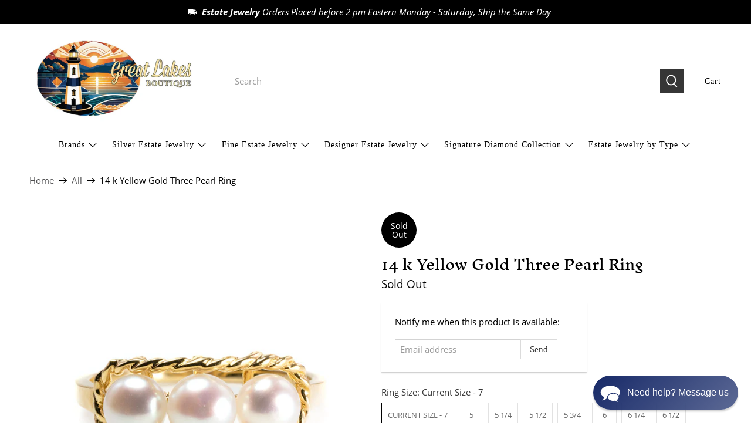

--- FILE ---
content_type: text/html; charset=utf-8
request_url: https://www.greatlakesboutique.net/products/14-k-yellow-gold-three-pearl-ring
body_size: 53948
content:















 <!doctype html>
<html class="no-js no-touch" lang="en">
<head> <script>
    window.Store = window.Store || {};
    window.Store.id = 25931436;</script> <meta charset="utf-8"> <meta http-equiv="cleartype" content="on"> <meta name="robots" content="index,follow"> <meta name="viewport" content="width=device-width,initial-scale=1"> <meta name="theme-color" content="rgba(255,255,255,1)"> <link rel="canonical" href="https://www.greatlakesboutique.net/products/14-k-yellow-gold-three-pearl-ring"><title>14 k Yellow Gold Three Pearl Ring - Great Lakes Boutique</title> <!-- DNS prefetches --> <link rel="dns-prefetch" href="https://cdn.shopify.com"> <link rel="dns-prefetch" href="https://fonts.shopify.com"> <link rel="dns-prefetch" href="https://monorail-edge.shopifysvc.com"> <link rel="dns-prefetch" href="https://ajax.googleapis.com"> <!-- Preconnects --> <link rel="preconnect" href="https://cdn.shopify.com" crossorigin> <link rel="preconnect" href="https://fonts.shopify.com" crossorigin> <link rel="preconnect" href="https://monorail-edge.shopifysvc.com"> <link rel="preconnect" href="https://ajax.googleapis.com"> <!-- Preloads --> <!-- Preload CSS --> <link rel="preload" href="//www.greatlakesboutique.net/cdn/shop/t/71/assets/fancybox.css?v=30466120580444283401722053421" as="style"> <link rel="preload" href="//www.greatlakesboutique.net/cdn/shop/t/71/assets/styles.css?v=150635021567898713701722053567" as="style"> <!-- Preload JS --> <link rel="preload" href="https://ajax.googleapis.com/ajax/libs/jquery/3.6.0/jquery.min.js" as="script"> <link rel="preload" href="//www.greatlakesboutique.net/cdn/shop/t/71/assets/vendors.js?v=81390588734714311721722053422" as="script"> <link rel="preload" href="//www.greatlakesboutique.net/cdn/shop/t/71/assets/utilities.js?v=17547107198205258051722053422" as="script"> <link rel="preload" href="//www.greatlakesboutique.net/cdn/shop/t/71/assets/app.js?v=157226998940186471041722053456" as="script"> <link rel="preload" href="/services/javascripts/currencies.js" as="script"> <link rel="preload" href="//www.greatlakesboutique.net/cdn/shop/t/71/assets/currencyConversion.js?v=131509219858779596601722053421" as="script"> <!-- CSS for Flex --> <link rel="stylesheet" href="//www.greatlakesboutique.net/cdn/shop/t/71/assets/fancybox.css?v=30466120580444283401722053421"> <link rel="stylesheet" href="//www.greatlakesboutique.net/cdn/shop/t/71/assets/styles.css?v=150635021567898713701722053567"> <script>
    window.PXUTheme = window.PXUTheme || {};
    window.PXUTheme.version = '5.2.0';
    window.PXUTheme.name = 'Flex';</script> <script>
    

window.PXUTheme = window.PXUTheme || {};


window.PXUTheme.info = {
  name: 'Flex',
  version: '3.0.0'
}


window.PXUTheme.currency = {};
window.PXUTheme.currency.show_multiple_currencies = null;
window.PXUTheme.currency.presentment_currency = "USD";
window.PXUTheme.currency.default_currency = "USD";
window.PXUTheme.currency.display_format = "money_format";
window.PXUTheme.currency.money_format = "${{amount}}";
window.PXUTheme.currency.money_format_no_currency = "${{amount}}";
window.PXUTheme.currency.money_format_currency = "${{amount}} USD${{amount}} USD";
window.PXUTheme.currency.native_multi_currency = false;
window.PXUTheme.currency.iso_code = "USD";
window.PXUTheme.currency.symbol = "$";



window.PXUTheme.allCountryOptionTags = "\u003coption value=\"United States\" data-provinces=\"[[\u0026quot;Alabama\u0026quot;,\u0026quot;Alabama\u0026quot;],[\u0026quot;Alaska\u0026quot;,\u0026quot;Alaska\u0026quot;],[\u0026quot;American Samoa\u0026quot;,\u0026quot;American Samoa\u0026quot;],[\u0026quot;Arizona\u0026quot;,\u0026quot;Arizona\u0026quot;],[\u0026quot;Arkansas\u0026quot;,\u0026quot;Arkansas\u0026quot;],[\u0026quot;Armed Forces Americas\u0026quot;,\u0026quot;Armed Forces Americas\u0026quot;],[\u0026quot;Armed Forces Europe\u0026quot;,\u0026quot;Armed Forces Europe\u0026quot;],[\u0026quot;Armed Forces Pacific\u0026quot;,\u0026quot;Armed Forces Pacific\u0026quot;],[\u0026quot;California\u0026quot;,\u0026quot;California\u0026quot;],[\u0026quot;Colorado\u0026quot;,\u0026quot;Colorado\u0026quot;],[\u0026quot;Connecticut\u0026quot;,\u0026quot;Connecticut\u0026quot;],[\u0026quot;Delaware\u0026quot;,\u0026quot;Delaware\u0026quot;],[\u0026quot;District of Columbia\u0026quot;,\u0026quot;Washington DC\u0026quot;],[\u0026quot;Federated States of Micronesia\u0026quot;,\u0026quot;Micronesia\u0026quot;],[\u0026quot;Florida\u0026quot;,\u0026quot;Florida\u0026quot;],[\u0026quot;Georgia\u0026quot;,\u0026quot;Georgia\u0026quot;],[\u0026quot;Guam\u0026quot;,\u0026quot;Guam\u0026quot;],[\u0026quot;Hawaii\u0026quot;,\u0026quot;Hawaii\u0026quot;],[\u0026quot;Idaho\u0026quot;,\u0026quot;Idaho\u0026quot;],[\u0026quot;Illinois\u0026quot;,\u0026quot;Illinois\u0026quot;],[\u0026quot;Indiana\u0026quot;,\u0026quot;Indiana\u0026quot;],[\u0026quot;Iowa\u0026quot;,\u0026quot;Iowa\u0026quot;],[\u0026quot;Kansas\u0026quot;,\u0026quot;Kansas\u0026quot;],[\u0026quot;Kentucky\u0026quot;,\u0026quot;Kentucky\u0026quot;],[\u0026quot;Louisiana\u0026quot;,\u0026quot;Louisiana\u0026quot;],[\u0026quot;Maine\u0026quot;,\u0026quot;Maine\u0026quot;],[\u0026quot;Marshall Islands\u0026quot;,\u0026quot;Marshall Islands\u0026quot;],[\u0026quot;Maryland\u0026quot;,\u0026quot;Maryland\u0026quot;],[\u0026quot;Massachusetts\u0026quot;,\u0026quot;Massachusetts\u0026quot;],[\u0026quot;Michigan\u0026quot;,\u0026quot;Michigan\u0026quot;],[\u0026quot;Minnesota\u0026quot;,\u0026quot;Minnesota\u0026quot;],[\u0026quot;Mississippi\u0026quot;,\u0026quot;Mississippi\u0026quot;],[\u0026quot;Missouri\u0026quot;,\u0026quot;Missouri\u0026quot;],[\u0026quot;Montana\u0026quot;,\u0026quot;Montana\u0026quot;],[\u0026quot;Nebraska\u0026quot;,\u0026quot;Nebraska\u0026quot;],[\u0026quot;Nevada\u0026quot;,\u0026quot;Nevada\u0026quot;],[\u0026quot;New Hampshire\u0026quot;,\u0026quot;New Hampshire\u0026quot;],[\u0026quot;New Jersey\u0026quot;,\u0026quot;New Jersey\u0026quot;],[\u0026quot;New Mexico\u0026quot;,\u0026quot;New Mexico\u0026quot;],[\u0026quot;New York\u0026quot;,\u0026quot;New York\u0026quot;],[\u0026quot;North Carolina\u0026quot;,\u0026quot;North Carolina\u0026quot;],[\u0026quot;North Dakota\u0026quot;,\u0026quot;North Dakota\u0026quot;],[\u0026quot;Northern Mariana Islands\u0026quot;,\u0026quot;Northern Mariana Islands\u0026quot;],[\u0026quot;Ohio\u0026quot;,\u0026quot;Ohio\u0026quot;],[\u0026quot;Oklahoma\u0026quot;,\u0026quot;Oklahoma\u0026quot;],[\u0026quot;Oregon\u0026quot;,\u0026quot;Oregon\u0026quot;],[\u0026quot;Palau\u0026quot;,\u0026quot;Palau\u0026quot;],[\u0026quot;Pennsylvania\u0026quot;,\u0026quot;Pennsylvania\u0026quot;],[\u0026quot;Puerto Rico\u0026quot;,\u0026quot;Puerto Rico\u0026quot;],[\u0026quot;Rhode Island\u0026quot;,\u0026quot;Rhode Island\u0026quot;],[\u0026quot;South Carolina\u0026quot;,\u0026quot;South Carolina\u0026quot;],[\u0026quot;South Dakota\u0026quot;,\u0026quot;South Dakota\u0026quot;],[\u0026quot;Tennessee\u0026quot;,\u0026quot;Tennessee\u0026quot;],[\u0026quot;Texas\u0026quot;,\u0026quot;Texas\u0026quot;],[\u0026quot;Utah\u0026quot;,\u0026quot;Utah\u0026quot;],[\u0026quot;Vermont\u0026quot;,\u0026quot;Vermont\u0026quot;],[\u0026quot;Virgin Islands\u0026quot;,\u0026quot;U.S. Virgin Islands\u0026quot;],[\u0026quot;Virginia\u0026quot;,\u0026quot;Virginia\u0026quot;],[\u0026quot;Washington\u0026quot;,\u0026quot;Washington\u0026quot;],[\u0026quot;West Virginia\u0026quot;,\u0026quot;West Virginia\u0026quot;],[\u0026quot;Wisconsin\u0026quot;,\u0026quot;Wisconsin\u0026quot;],[\u0026quot;Wyoming\u0026quot;,\u0026quot;Wyoming\u0026quot;]]\"\u003eUnited States\u003c\/option\u003e\n\u003coption value=\"Canada\" data-provinces=\"[[\u0026quot;Alberta\u0026quot;,\u0026quot;Alberta\u0026quot;],[\u0026quot;British Columbia\u0026quot;,\u0026quot;British Columbia\u0026quot;],[\u0026quot;Manitoba\u0026quot;,\u0026quot;Manitoba\u0026quot;],[\u0026quot;New Brunswick\u0026quot;,\u0026quot;New Brunswick\u0026quot;],[\u0026quot;Newfoundland and Labrador\u0026quot;,\u0026quot;Newfoundland and Labrador\u0026quot;],[\u0026quot;Northwest Territories\u0026quot;,\u0026quot;Northwest Territories\u0026quot;],[\u0026quot;Nova Scotia\u0026quot;,\u0026quot;Nova Scotia\u0026quot;],[\u0026quot;Nunavut\u0026quot;,\u0026quot;Nunavut\u0026quot;],[\u0026quot;Ontario\u0026quot;,\u0026quot;Ontario\u0026quot;],[\u0026quot;Prince Edward Island\u0026quot;,\u0026quot;Prince Edward Island\u0026quot;],[\u0026quot;Quebec\u0026quot;,\u0026quot;Quebec\u0026quot;],[\u0026quot;Saskatchewan\u0026quot;,\u0026quot;Saskatchewan\u0026quot;],[\u0026quot;Yukon\u0026quot;,\u0026quot;Yukon\u0026quot;]]\"\u003eCanada\u003c\/option\u003e\n\u003coption value=\"---\" data-provinces=\"[]\"\u003e---\u003c\/option\u003e\n\u003coption value=\"Afghanistan\" data-provinces=\"[]\"\u003eAfghanistan\u003c\/option\u003e\n\u003coption value=\"Aland Islands\" data-provinces=\"[]\"\u003eÅland Islands\u003c\/option\u003e\n\u003coption value=\"Albania\" data-provinces=\"[]\"\u003eAlbania\u003c\/option\u003e\n\u003coption value=\"Algeria\" data-provinces=\"[]\"\u003eAlgeria\u003c\/option\u003e\n\u003coption value=\"Andorra\" data-provinces=\"[]\"\u003eAndorra\u003c\/option\u003e\n\u003coption value=\"Angola\" data-provinces=\"[]\"\u003eAngola\u003c\/option\u003e\n\u003coption value=\"Anguilla\" data-provinces=\"[]\"\u003eAnguilla\u003c\/option\u003e\n\u003coption value=\"Antigua And Barbuda\" data-provinces=\"[]\"\u003eAntigua \u0026 Barbuda\u003c\/option\u003e\n\u003coption value=\"Argentina\" data-provinces=\"[[\u0026quot;Buenos Aires\u0026quot;,\u0026quot;Buenos Aires Province\u0026quot;],[\u0026quot;Catamarca\u0026quot;,\u0026quot;Catamarca\u0026quot;],[\u0026quot;Chaco\u0026quot;,\u0026quot;Chaco\u0026quot;],[\u0026quot;Chubut\u0026quot;,\u0026quot;Chubut\u0026quot;],[\u0026quot;Ciudad Autónoma de Buenos Aires\u0026quot;,\u0026quot;Buenos Aires (Autonomous City)\u0026quot;],[\u0026quot;Corrientes\u0026quot;,\u0026quot;Corrientes\u0026quot;],[\u0026quot;Córdoba\u0026quot;,\u0026quot;Córdoba\u0026quot;],[\u0026quot;Entre Ríos\u0026quot;,\u0026quot;Entre Ríos\u0026quot;],[\u0026quot;Formosa\u0026quot;,\u0026quot;Formosa\u0026quot;],[\u0026quot;Jujuy\u0026quot;,\u0026quot;Jujuy\u0026quot;],[\u0026quot;La Pampa\u0026quot;,\u0026quot;La Pampa\u0026quot;],[\u0026quot;La Rioja\u0026quot;,\u0026quot;La Rioja\u0026quot;],[\u0026quot;Mendoza\u0026quot;,\u0026quot;Mendoza\u0026quot;],[\u0026quot;Misiones\u0026quot;,\u0026quot;Misiones\u0026quot;],[\u0026quot;Neuquén\u0026quot;,\u0026quot;Neuquén\u0026quot;],[\u0026quot;Río Negro\u0026quot;,\u0026quot;Río Negro\u0026quot;],[\u0026quot;Salta\u0026quot;,\u0026quot;Salta\u0026quot;],[\u0026quot;San Juan\u0026quot;,\u0026quot;San Juan\u0026quot;],[\u0026quot;San Luis\u0026quot;,\u0026quot;San Luis\u0026quot;],[\u0026quot;Santa Cruz\u0026quot;,\u0026quot;Santa Cruz\u0026quot;],[\u0026quot;Santa Fe\u0026quot;,\u0026quot;Santa Fe\u0026quot;],[\u0026quot;Santiago Del Estero\u0026quot;,\u0026quot;Santiago del Estero\u0026quot;],[\u0026quot;Tierra Del Fuego\u0026quot;,\u0026quot;Tierra del Fuego\u0026quot;],[\u0026quot;Tucumán\u0026quot;,\u0026quot;Tucumán\u0026quot;]]\"\u003eArgentina\u003c\/option\u003e\n\u003coption value=\"Armenia\" data-provinces=\"[]\"\u003eArmenia\u003c\/option\u003e\n\u003coption value=\"Aruba\" data-provinces=\"[]\"\u003eAruba\u003c\/option\u003e\n\u003coption value=\"Ascension Island\" data-provinces=\"[]\"\u003eAscension Island\u003c\/option\u003e\n\u003coption value=\"Australia\" data-provinces=\"[[\u0026quot;Australian Capital Territory\u0026quot;,\u0026quot;Australian Capital Territory\u0026quot;],[\u0026quot;New South Wales\u0026quot;,\u0026quot;New South Wales\u0026quot;],[\u0026quot;Northern Territory\u0026quot;,\u0026quot;Northern Territory\u0026quot;],[\u0026quot;Queensland\u0026quot;,\u0026quot;Queensland\u0026quot;],[\u0026quot;South Australia\u0026quot;,\u0026quot;South Australia\u0026quot;],[\u0026quot;Tasmania\u0026quot;,\u0026quot;Tasmania\u0026quot;],[\u0026quot;Victoria\u0026quot;,\u0026quot;Victoria\u0026quot;],[\u0026quot;Western Australia\u0026quot;,\u0026quot;Western Australia\u0026quot;]]\"\u003eAustralia\u003c\/option\u003e\n\u003coption value=\"Austria\" data-provinces=\"[]\"\u003eAustria\u003c\/option\u003e\n\u003coption value=\"Azerbaijan\" data-provinces=\"[]\"\u003eAzerbaijan\u003c\/option\u003e\n\u003coption value=\"Bahamas\" data-provinces=\"[]\"\u003eBahamas\u003c\/option\u003e\n\u003coption value=\"Bahrain\" data-provinces=\"[]\"\u003eBahrain\u003c\/option\u003e\n\u003coption value=\"Bangladesh\" data-provinces=\"[]\"\u003eBangladesh\u003c\/option\u003e\n\u003coption value=\"Barbados\" data-provinces=\"[]\"\u003eBarbados\u003c\/option\u003e\n\u003coption value=\"Belarus\" data-provinces=\"[]\"\u003eBelarus\u003c\/option\u003e\n\u003coption value=\"Belgium\" data-provinces=\"[]\"\u003eBelgium\u003c\/option\u003e\n\u003coption value=\"Belize\" data-provinces=\"[]\"\u003eBelize\u003c\/option\u003e\n\u003coption value=\"Benin\" data-provinces=\"[]\"\u003eBenin\u003c\/option\u003e\n\u003coption value=\"Bermuda\" data-provinces=\"[]\"\u003eBermuda\u003c\/option\u003e\n\u003coption value=\"Bhutan\" data-provinces=\"[]\"\u003eBhutan\u003c\/option\u003e\n\u003coption value=\"Bolivia\" data-provinces=\"[]\"\u003eBolivia\u003c\/option\u003e\n\u003coption value=\"Bosnia And Herzegovina\" data-provinces=\"[]\"\u003eBosnia \u0026 Herzegovina\u003c\/option\u003e\n\u003coption value=\"Botswana\" data-provinces=\"[]\"\u003eBotswana\u003c\/option\u003e\n\u003coption value=\"Brazil\" data-provinces=\"[[\u0026quot;Acre\u0026quot;,\u0026quot;Acre\u0026quot;],[\u0026quot;Alagoas\u0026quot;,\u0026quot;Alagoas\u0026quot;],[\u0026quot;Amapá\u0026quot;,\u0026quot;Amapá\u0026quot;],[\u0026quot;Amazonas\u0026quot;,\u0026quot;Amazonas\u0026quot;],[\u0026quot;Bahia\u0026quot;,\u0026quot;Bahia\u0026quot;],[\u0026quot;Ceará\u0026quot;,\u0026quot;Ceará\u0026quot;],[\u0026quot;Distrito Federal\u0026quot;,\u0026quot;Federal District\u0026quot;],[\u0026quot;Espírito Santo\u0026quot;,\u0026quot;Espírito Santo\u0026quot;],[\u0026quot;Goiás\u0026quot;,\u0026quot;Goiás\u0026quot;],[\u0026quot;Maranhão\u0026quot;,\u0026quot;Maranhão\u0026quot;],[\u0026quot;Mato Grosso\u0026quot;,\u0026quot;Mato Grosso\u0026quot;],[\u0026quot;Mato Grosso do Sul\u0026quot;,\u0026quot;Mato Grosso do Sul\u0026quot;],[\u0026quot;Minas Gerais\u0026quot;,\u0026quot;Minas Gerais\u0026quot;],[\u0026quot;Paraná\u0026quot;,\u0026quot;Paraná\u0026quot;],[\u0026quot;Paraíba\u0026quot;,\u0026quot;Paraíba\u0026quot;],[\u0026quot;Pará\u0026quot;,\u0026quot;Pará\u0026quot;],[\u0026quot;Pernambuco\u0026quot;,\u0026quot;Pernambuco\u0026quot;],[\u0026quot;Piauí\u0026quot;,\u0026quot;Piauí\u0026quot;],[\u0026quot;Rio Grande do Norte\u0026quot;,\u0026quot;Rio Grande do Norte\u0026quot;],[\u0026quot;Rio Grande do Sul\u0026quot;,\u0026quot;Rio Grande do Sul\u0026quot;],[\u0026quot;Rio de Janeiro\u0026quot;,\u0026quot;Rio de Janeiro\u0026quot;],[\u0026quot;Rondônia\u0026quot;,\u0026quot;Rondônia\u0026quot;],[\u0026quot;Roraima\u0026quot;,\u0026quot;Roraima\u0026quot;],[\u0026quot;Santa Catarina\u0026quot;,\u0026quot;Santa Catarina\u0026quot;],[\u0026quot;Sergipe\u0026quot;,\u0026quot;Sergipe\u0026quot;],[\u0026quot;São Paulo\u0026quot;,\u0026quot;São Paulo\u0026quot;],[\u0026quot;Tocantins\u0026quot;,\u0026quot;Tocantins\u0026quot;]]\"\u003eBrazil\u003c\/option\u003e\n\u003coption value=\"British Indian Ocean Territory\" data-provinces=\"[]\"\u003eBritish Indian Ocean Territory\u003c\/option\u003e\n\u003coption value=\"Virgin Islands, British\" data-provinces=\"[]\"\u003eBritish Virgin Islands\u003c\/option\u003e\n\u003coption value=\"Brunei\" data-provinces=\"[]\"\u003eBrunei\u003c\/option\u003e\n\u003coption value=\"Bulgaria\" data-provinces=\"[]\"\u003eBulgaria\u003c\/option\u003e\n\u003coption value=\"Burkina Faso\" data-provinces=\"[]\"\u003eBurkina Faso\u003c\/option\u003e\n\u003coption value=\"Burundi\" data-provinces=\"[]\"\u003eBurundi\u003c\/option\u003e\n\u003coption value=\"Cambodia\" data-provinces=\"[]\"\u003eCambodia\u003c\/option\u003e\n\u003coption value=\"Republic of Cameroon\" data-provinces=\"[]\"\u003eCameroon\u003c\/option\u003e\n\u003coption value=\"Canada\" data-provinces=\"[[\u0026quot;Alberta\u0026quot;,\u0026quot;Alberta\u0026quot;],[\u0026quot;British Columbia\u0026quot;,\u0026quot;British Columbia\u0026quot;],[\u0026quot;Manitoba\u0026quot;,\u0026quot;Manitoba\u0026quot;],[\u0026quot;New Brunswick\u0026quot;,\u0026quot;New Brunswick\u0026quot;],[\u0026quot;Newfoundland and Labrador\u0026quot;,\u0026quot;Newfoundland and Labrador\u0026quot;],[\u0026quot;Northwest Territories\u0026quot;,\u0026quot;Northwest Territories\u0026quot;],[\u0026quot;Nova Scotia\u0026quot;,\u0026quot;Nova Scotia\u0026quot;],[\u0026quot;Nunavut\u0026quot;,\u0026quot;Nunavut\u0026quot;],[\u0026quot;Ontario\u0026quot;,\u0026quot;Ontario\u0026quot;],[\u0026quot;Prince Edward Island\u0026quot;,\u0026quot;Prince Edward Island\u0026quot;],[\u0026quot;Quebec\u0026quot;,\u0026quot;Quebec\u0026quot;],[\u0026quot;Saskatchewan\u0026quot;,\u0026quot;Saskatchewan\u0026quot;],[\u0026quot;Yukon\u0026quot;,\u0026quot;Yukon\u0026quot;]]\"\u003eCanada\u003c\/option\u003e\n\u003coption value=\"Cape Verde\" data-provinces=\"[]\"\u003eCape Verde\u003c\/option\u003e\n\u003coption value=\"Caribbean Netherlands\" data-provinces=\"[]\"\u003eCaribbean Netherlands\u003c\/option\u003e\n\u003coption value=\"Cayman Islands\" data-provinces=\"[]\"\u003eCayman Islands\u003c\/option\u003e\n\u003coption value=\"Central African Republic\" data-provinces=\"[]\"\u003eCentral African Republic\u003c\/option\u003e\n\u003coption value=\"Chad\" data-provinces=\"[]\"\u003eChad\u003c\/option\u003e\n\u003coption value=\"Chile\" data-provinces=\"[[\u0026quot;Antofagasta\u0026quot;,\u0026quot;Antofagasta\u0026quot;],[\u0026quot;Araucanía\u0026quot;,\u0026quot;Araucanía\u0026quot;],[\u0026quot;Arica and Parinacota\u0026quot;,\u0026quot;Arica y Parinacota\u0026quot;],[\u0026quot;Atacama\u0026quot;,\u0026quot;Atacama\u0026quot;],[\u0026quot;Aysén\u0026quot;,\u0026quot;Aysén\u0026quot;],[\u0026quot;Biobío\u0026quot;,\u0026quot;Bío Bío\u0026quot;],[\u0026quot;Coquimbo\u0026quot;,\u0026quot;Coquimbo\u0026quot;],[\u0026quot;Los Lagos\u0026quot;,\u0026quot;Los Lagos\u0026quot;],[\u0026quot;Los Ríos\u0026quot;,\u0026quot;Los Ríos\u0026quot;],[\u0026quot;Magallanes\u0026quot;,\u0026quot;Magallanes Region\u0026quot;],[\u0026quot;Maule\u0026quot;,\u0026quot;Maule\u0026quot;],[\u0026quot;O\u0026#39;Higgins\u0026quot;,\u0026quot;Libertador General Bernardo O’Higgins\u0026quot;],[\u0026quot;Santiago\u0026quot;,\u0026quot;Santiago Metropolitan\u0026quot;],[\u0026quot;Tarapacá\u0026quot;,\u0026quot;Tarapacá\u0026quot;],[\u0026quot;Valparaíso\u0026quot;,\u0026quot;Valparaíso\u0026quot;],[\u0026quot;Ñuble\u0026quot;,\u0026quot;Ñuble\u0026quot;]]\"\u003eChile\u003c\/option\u003e\n\u003coption value=\"China\" data-provinces=\"[[\u0026quot;Anhui\u0026quot;,\u0026quot;Anhui\u0026quot;],[\u0026quot;Beijing\u0026quot;,\u0026quot;Beijing\u0026quot;],[\u0026quot;Chongqing\u0026quot;,\u0026quot;Chongqing\u0026quot;],[\u0026quot;Fujian\u0026quot;,\u0026quot;Fujian\u0026quot;],[\u0026quot;Gansu\u0026quot;,\u0026quot;Gansu\u0026quot;],[\u0026quot;Guangdong\u0026quot;,\u0026quot;Guangdong\u0026quot;],[\u0026quot;Guangxi\u0026quot;,\u0026quot;Guangxi\u0026quot;],[\u0026quot;Guizhou\u0026quot;,\u0026quot;Guizhou\u0026quot;],[\u0026quot;Hainan\u0026quot;,\u0026quot;Hainan\u0026quot;],[\u0026quot;Hebei\u0026quot;,\u0026quot;Hebei\u0026quot;],[\u0026quot;Heilongjiang\u0026quot;,\u0026quot;Heilongjiang\u0026quot;],[\u0026quot;Henan\u0026quot;,\u0026quot;Henan\u0026quot;],[\u0026quot;Hubei\u0026quot;,\u0026quot;Hubei\u0026quot;],[\u0026quot;Hunan\u0026quot;,\u0026quot;Hunan\u0026quot;],[\u0026quot;Inner Mongolia\u0026quot;,\u0026quot;Inner Mongolia\u0026quot;],[\u0026quot;Jiangsu\u0026quot;,\u0026quot;Jiangsu\u0026quot;],[\u0026quot;Jiangxi\u0026quot;,\u0026quot;Jiangxi\u0026quot;],[\u0026quot;Jilin\u0026quot;,\u0026quot;Jilin\u0026quot;],[\u0026quot;Liaoning\u0026quot;,\u0026quot;Liaoning\u0026quot;],[\u0026quot;Ningxia\u0026quot;,\u0026quot;Ningxia\u0026quot;],[\u0026quot;Qinghai\u0026quot;,\u0026quot;Qinghai\u0026quot;],[\u0026quot;Shaanxi\u0026quot;,\u0026quot;Shaanxi\u0026quot;],[\u0026quot;Shandong\u0026quot;,\u0026quot;Shandong\u0026quot;],[\u0026quot;Shanghai\u0026quot;,\u0026quot;Shanghai\u0026quot;],[\u0026quot;Shanxi\u0026quot;,\u0026quot;Shanxi\u0026quot;],[\u0026quot;Sichuan\u0026quot;,\u0026quot;Sichuan\u0026quot;],[\u0026quot;Tianjin\u0026quot;,\u0026quot;Tianjin\u0026quot;],[\u0026quot;Xinjiang\u0026quot;,\u0026quot;Xinjiang\u0026quot;],[\u0026quot;Xizang\u0026quot;,\u0026quot;Tibet\u0026quot;],[\u0026quot;Yunnan\u0026quot;,\u0026quot;Yunnan\u0026quot;],[\u0026quot;Zhejiang\u0026quot;,\u0026quot;Zhejiang\u0026quot;]]\"\u003eChina\u003c\/option\u003e\n\u003coption value=\"Christmas Island\" data-provinces=\"[]\"\u003eChristmas Island\u003c\/option\u003e\n\u003coption value=\"Cocos (Keeling) Islands\" data-provinces=\"[]\"\u003eCocos (Keeling) Islands\u003c\/option\u003e\n\u003coption value=\"Colombia\" data-provinces=\"[[\u0026quot;Amazonas\u0026quot;,\u0026quot;Amazonas\u0026quot;],[\u0026quot;Antioquia\u0026quot;,\u0026quot;Antioquia\u0026quot;],[\u0026quot;Arauca\u0026quot;,\u0026quot;Arauca\u0026quot;],[\u0026quot;Atlántico\u0026quot;,\u0026quot;Atlántico\u0026quot;],[\u0026quot;Bogotá, D.C.\u0026quot;,\u0026quot;Capital District\u0026quot;],[\u0026quot;Bolívar\u0026quot;,\u0026quot;Bolívar\u0026quot;],[\u0026quot;Boyacá\u0026quot;,\u0026quot;Boyacá\u0026quot;],[\u0026quot;Caldas\u0026quot;,\u0026quot;Caldas\u0026quot;],[\u0026quot;Caquetá\u0026quot;,\u0026quot;Caquetá\u0026quot;],[\u0026quot;Casanare\u0026quot;,\u0026quot;Casanare\u0026quot;],[\u0026quot;Cauca\u0026quot;,\u0026quot;Cauca\u0026quot;],[\u0026quot;Cesar\u0026quot;,\u0026quot;Cesar\u0026quot;],[\u0026quot;Chocó\u0026quot;,\u0026quot;Chocó\u0026quot;],[\u0026quot;Cundinamarca\u0026quot;,\u0026quot;Cundinamarca\u0026quot;],[\u0026quot;Córdoba\u0026quot;,\u0026quot;Córdoba\u0026quot;],[\u0026quot;Guainía\u0026quot;,\u0026quot;Guainía\u0026quot;],[\u0026quot;Guaviare\u0026quot;,\u0026quot;Guaviare\u0026quot;],[\u0026quot;Huila\u0026quot;,\u0026quot;Huila\u0026quot;],[\u0026quot;La Guajira\u0026quot;,\u0026quot;La Guajira\u0026quot;],[\u0026quot;Magdalena\u0026quot;,\u0026quot;Magdalena\u0026quot;],[\u0026quot;Meta\u0026quot;,\u0026quot;Meta\u0026quot;],[\u0026quot;Nariño\u0026quot;,\u0026quot;Nariño\u0026quot;],[\u0026quot;Norte de Santander\u0026quot;,\u0026quot;Norte de Santander\u0026quot;],[\u0026quot;Putumayo\u0026quot;,\u0026quot;Putumayo\u0026quot;],[\u0026quot;Quindío\u0026quot;,\u0026quot;Quindío\u0026quot;],[\u0026quot;Risaralda\u0026quot;,\u0026quot;Risaralda\u0026quot;],[\u0026quot;San Andrés, Providencia y Santa Catalina\u0026quot;,\u0026quot;San Andrés \\u0026 Providencia\u0026quot;],[\u0026quot;Santander\u0026quot;,\u0026quot;Santander\u0026quot;],[\u0026quot;Sucre\u0026quot;,\u0026quot;Sucre\u0026quot;],[\u0026quot;Tolima\u0026quot;,\u0026quot;Tolima\u0026quot;],[\u0026quot;Valle del Cauca\u0026quot;,\u0026quot;Valle del Cauca\u0026quot;],[\u0026quot;Vaupés\u0026quot;,\u0026quot;Vaupés\u0026quot;],[\u0026quot;Vichada\u0026quot;,\u0026quot;Vichada\u0026quot;]]\"\u003eColombia\u003c\/option\u003e\n\u003coption value=\"Comoros\" data-provinces=\"[]\"\u003eComoros\u003c\/option\u003e\n\u003coption value=\"Congo\" data-provinces=\"[]\"\u003eCongo - Brazzaville\u003c\/option\u003e\n\u003coption value=\"Congo, The Democratic Republic Of The\" data-provinces=\"[]\"\u003eCongo - Kinshasa\u003c\/option\u003e\n\u003coption value=\"Cook Islands\" data-provinces=\"[]\"\u003eCook Islands\u003c\/option\u003e\n\u003coption value=\"Costa Rica\" data-provinces=\"[[\u0026quot;Alajuela\u0026quot;,\u0026quot;Alajuela\u0026quot;],[\u0026quot;Cartago\u0026quot;,\u0026quot;Cartago\u0026quot;],[\u0026quot;Guanacaste\u0026quot;,\u0026quot;Guanacaste\u0026quot;],[\u0026quot;Heredia\u0026quot;,\u0026quot;Heredia\u0026quot;],[\u0026quot;Limón\u0026quot;,\u0026quot;Limón\u0026quot;],[\u0026quot;Puntarenas\u0026quot;,\u0026quot;Puntarenas\u0026quot;],[\u0026quot;San José\u0026quot;,\u0026quot;San José\u0026quot;]]\"\u003eCosta Rica\u003c\/option\u003e\n\u003coption value=\"Croatia\" data-provinces=\"[]\"\u003eCroatia\u003c\/option\u003e\n\u003coption value=\"Curaçao\" data-provinces=\"[]\"\u003eCuraçao\u003c\/option\u003e\n\u003coption value=\"Cyprus\" data-provinces=\"[]\"\u003eCyprus\u003c\/option\u003e\n\u003coption value=\"Czech Republic\" data-provinces=\"[]\"\u003eCzechia\u003c\/option\u003e\n\u003coption value=\"Côte d'Ivoire\" data-provinces=\"[]\"\u003eCôte d’Ivoire\u003c\/option\u003e\n\u003coption value=\"Denmark\" data-provinces=\"[]\"\u003eDenmark\u003c\/option\u003e\n\u003coption value=\"Djibouti\" data-provinces=\"[]\"\u003eDjibouti\u003c\/option\u003e\n\u003coption value=\"Dominica\" data-provinces=\"[]\"\u003eDominica\u003c\/option\u003e\n\u003coption value=\"Dominican Republic\" data-provinces=\"[]\"\u003eDominican Republic\u003c\/option\u003e\n\u003coption value=\"Ecuador\" data-provinces=\"[]\"\u003eEcuador\u003c\/option\u003e\n\u003coption value=\"Egypt\" data-provinces=\"[[\u0026quot;6th of October\u0026quot;,\u0026quot;6th of October\u0026quot;],[\u0026quot;Al Sharqia\u0026quot;,\u0026quot;Al Sharqia\u0026quot;],[\u0026quot;Alexandria\u0026quot;,\u0026quot;Alexandria\u0026quot;],[\u0026quot;Aswan\u0026quot;,\u0026quot;Aswan\u0026quot;],[\u0026quot;Asyut\u0026quot;,\u0026quot;Asyut\u0026quot;],[\u0026quot;Beheira\u0026quot;,\u0026quot;Beheira\u0026quot;],[\u0026quot;Beni Suef\u0026quot;,\u0026quot;Beni Suef\u0026quot;],[\u0026quot;Cairo\u0026quot;,\u0026quot;Cairo\u0026quot;],[\u0026quot;Dakahlia\u0026quot;,\u0026quot;Dakahlia\u0026quot;],[\u0026quot;Damietta\u0026quot;,\u0026quot;Damietta\u0026quot;],[\u0026quot;Faiyum\u0026quot;,\u0026quot;Faiyum\u0026quot;],[\u0026quot;Gharbia\u0026quot;,\u0026quot;Gharbia\u0026quot;],[\u0026quot;Giza\u0026quot;,\u0026quot;Giza\u0026quot;],[\u0026quot;Helwan\u0026quot;,\u0026quot;Helwan\u0026quot;],[\u0026quot;Ismailia\u0026quot;,\u0026quot;Ismailia\u0026quot;],[\u0026quot;Kafr el-Sheikh\u0026quot;,\u0026quot;Kafr el-Sheikh\u0026quot;],[\u0026quot;Luxor\u0026quot;,\u0026quot;Luxor\u0026quot;],[\u0026quot;Matrouh\u0026quot;,\u0026quot;Matrouh\u0026quot;],[\u0026quot;Minya\u0026quot;,\u0026quot;Minya\u0026quot;],[\u0026quot;Monufia\u0026quot;,\u0026quot;Monufia\u0026quot;],[\u0026quot;New Valley\u0026quot;,\u0026quot;New Valley\u0026quot;],[\u0026quot;North Sinai\u0026quot;,\u0026quot;North Sinai\u0026quot;],[\u0026quot;Port Said\u0026quot;,\u0026quot;Port Said\u0026quot;],[\u0026quot;Qalyubia\u0026quot;,\u0026quot;Qalyubia\u0026quot;],[\u0026quot;Qena\u0026quot;,\u0026quot;Qena\u0026quot;],[\u0026quot;Red Sea\u0026quot;,\u0026quot;Red Sea\u0026quot;],[\u0026quot;Sohag\u0026quot;,\u0026quot;Sohag\u0026quot;],[\u0026quot;South Sinai\u0026quot;,\u0026quot;South Sinai\u0026quot;],[\u0026quot;Suez\u0026quot;,\u0026quot;Suez\u0026quot;]]\"\u003eEgypt\u003c\/option\u003e\n\u003coption value=\"El Salvador\" data-provinces=\"[[\u0026quot;Ahuachapán\u0026quot;,\u0026quot;Ahuachapán\u0026quot;],[\u0026quot;Cabañas\u0026quot;,\u0026quot;Cabañas\u0026quot;],[\u0026quot;Chalatenango\u0026quot;,\u0026quot;Chalatenango\u0026quot;],[\u0026quot;Cuscatlán\u0026quot;,\u0026quot;Cuscatlán\u0026quot;],[\u0026quot;La Libertad\u0026quot;,\u0026quot;La Libertad\u0026quot;],[\u0026quot;La Paz\u0026quot;,\u0026quot;La Paz\u0026quot;],[\u0026quot;La Unión\u0026quot;,\u0026quot;La Unión\u0026quot;],[\u0026quot;Morazán\u0026quot;,\u0026quot;Morazán\u0026quot;],[\u0026quot;San Miguel\u0026quot;,\u0026quot;San Miguel\u0026quot;],[\u0026quot;San Salvador\u0026quot;,\u0026quot;San Salvador\u0026quot;],[\u0026quot;San Vicente\u0026quot;,\u0026quot;San Vicente\u0026quot;],[\u0026quot;Santa Ana\u0026quot;,\u0026quot;Santa Ana\u0026quot;],[\u0026quot;Sonsonate\u0026quot;,\u0026quot;Sonsonate\u0026quot;],[\u0026quot;Usulután\u0026quot;,\u0026quot;Usulután\u0026quot;]]\"\u003eEl Salvador\u003c\/option\u003e\n\u003coption value=\"Equatorial Guinea\" data-provinces=\"[]\"\u003eEquatorial Guinea\u003c\/option\u003e\n\u003coption value=\"Eritrea\" data-provinces=\"[]\"\u003eEritrea\u003c\/option\u003e\n\u003coption value=\"Estonia\" data-provinces=\"[]\"\u003eEstonia\u003c\/option\u003e\n\u003coption value=\"Eswatini\" data-provinces=\"[]\"\u003eEswatini\u003c\/option\u003e\n\u003coption value=\"Ethiopia\" data-provinces=\"[]\"\u003eEthiopia\u003c\/option\u003e\n\u003coption value=\"Falkland Islands (Malvinas)\" data-provinces=\"[]\"\u003eFalkland Islands\u003c\/option\u003e\n\u003coption value=\"Faroe Islands\" data-provinces=\"[]\"\u003eFaroe Islands\u003c\/option\u003e\n\u003coption value=\"Fiji\" data-provinces=\"[]\"\u003eFiji\u003c\/option\u003e\n\u003coption value=\"Finland\" data-provinces=\"[]\"\u003eFinland\u003c\/option\u003e\n\u003coption value=\"France\" data-provinces=\"[]\"\u003eFrance\u003c\/option\u003e\n\u003coption value=\"French Guiana\" data-provinces=\"[]\"\u003eFrench Guiana\u003c\/option\u003e\n\u003coption value=\"French Polynesia\" data-provinces=\"[]\"\u003eFrench Polynesia\u003c\/option\u003e\n\u003coption value=\"French Southern Territories\" data-provinces=\"[]\"\u003eFrench Southern Territories\u003c\/option\u003e\n\u003coption value=\"Gabon\" data-provinces=\"[]\"\u003eGabon\u003c\/option\u003e\n\u003coption value=\"Gambia\" data-provinces=\"[]\"\u003eGambia\u003c\/option\u003e\n\u003coption value=\"Georgia\" data-provinces=\"[]\"\u003eGeorgia\u003c\/option\u003e\n\u003coption value=\"Germany\" data-provinces=\"[]\"\u003eGermany\u003c\/option\u003e\n\u003coption value=\"Ghana\" data-provinces=\"[]\"\u003eGhana\u003c\/option\u003e\n\u003coption value=\"Gibraltar\" data-provinces=\"[]\"\u003eGibraltar\u003c\/option\u003e\n\u003coption value=\"Greece\" data-provinces=\"[]\"\u003eGreece\u003c\/option\u003e\n\u003coption value=\"Greenland\" data-provinces=\"[]\"\u003eGreenland\u003c\/option\u003e\n\u003coption value=\"Grenada\" data-provinces=\"[]\"\u003eGrenada\u003c\/option\u003e\n\u003coption value=\"Guadeloupe\" data-provinces=\"[]\"\u003eGuadeloupe\u003c\/option\u003e\n\u003coption value=\"Guatemala\" data-provinces=\"[[\u0026quot;Alta Verapaz\u0026quot;,\u0026quot;Alta Verapaz\u0026quot;],[\u0026quot;Baja Verapaz\u0026quot;,\u0026quot;Baja Verapaz\u0026quot;],[\u0026quot;Chimaltenango\u0026quot;,\u0026quot;Chimaltenango\u0026quot;],[\u0026quot;Chiquimula\u0026quot;,\u0026quot;Chiquimula\u0026quot;],[\u0026quot;El Progreso\u0026quot;,\u0026quot;El Progreso\u0026quot;],[\u0026quot;Escuintla\u0026quot;,\u0026quot;Escuintla\u0026quot;],[\u0026quot;Guatemala\u0026quot;,\u0026quot;Guatemala\u0026quot;],[\u0026quot;Huehuetenango\u0026quot;,\u0026quot;Huehuetenango\u0026quot;],[\u0026quot;Izabal\u0026quot;,\u0026quot;Izabal\u0026quot;],[\u0026quot;Jalapa\u0026quot;,\u0026quot;Jalapa\u0026quot;],[\u0026quot;Jutiapa\u0026quot;,\u0026quot;Jutiapa\u0026quot;],[\u0026quot;Petén\u0026quot;,\u0026quot;Petén\u0026quot;],[\u0026quot;Quetzaltenango\u0026quot;,\u0026quot;Quetzaltenango\u0026quot;],[\u0026quot;Quiché\u0026quot;,\u0026quot;Quiché\u0026quot;],[\u0026quot;Retalhuleu\u0026quot;,\u0026quot;Retalhuleu\u0026quot;],[\u0026quot;Sacatepéquez\u0026quot;,\u0026quot;Sacatepéquez\u0026quot;],[\u0026quot;San Marcos\u0026quot;,\u0026quot;San Marcos\u0026quot;],[\u0026quot;Santa Rosa\u0026quot;,\u0026quot;Santa Rosa\u0026quot;],[\u0026quot;Sololá\u0026quot;,\u0026quot;Sololá\u0026quot;],[\u0026quot;Suchitepéquez\u0026quot;,\u0026quot;Suchitepéquez\u0026quot;],[\u0026quot;Totonicapán\u0026quot;,\u0026quot;Totonicapán\u0026quot;],[\u0026quot;Zacapa\u0026quot;,\u0026quot;Zacapa\u0026quot;]]\"\u003eGuatemala\u003c\/option\u003e\n\u003coption value=\"Guernsey\" data-provinces=\"[]\"\u003eGuernsey\u003c\/option\u003e\n\u003coption value=\"Guinea\" data-provinces=\"[]\"\u003eGuinea\u003c\/option\u003e\n\u003coption value=\"Guinea Bissau\" data-provinces=\"[]\"\u003eGuinea-Bissau\u003c\/option\u003e\n\u003coption value=\"Guyana\" data-provinces=\"[]\"\u003eGuyana\u003c\/option\u003e\n\u003coption value=\"Haiti\" data-provinces=\"[]\"\u003eHaiti\u003c\/option\u003e\n\u003coption value=\"Honduras\" data-provinces=\"[]\"\u003eHonduras\u003c\/option\u003e\n\u003coption value=\"Hong Kong\" data-provinces=\"[[\u0026quot;Hong Kong Island\u0026quot;,\u0026quot;Hong Kong Island\u0026quot;],[\u0026quot;Kowloon\u0026quot;,\u0026quot;Kowloon\u0026quot;],[\u0026quot;New Territories\u0026quot;,\u0026quot;New Territories\u0026quot;]]\"\u003eHong Kong SAR\u003c\/option\u003e\n\u003coption value=\"Hungary\" data-provinces=\"[]\"\u003eHungary\u003c\/option\u003e\n\u003coption value=\"Iceland\" data-provinces=\"[]\"\u003eIceland\u003c\/option\u003e\n\u003coption value=\"India\" data-provinces=\"[[\u0026quot;Andaman and Nicobar Islands\u0026quot;,\u0026quot;Andaman and Nicobar Islands\u0026quot;],[\u0026quot;Andhra Pradesh\u0026quot;,\u0026quot;Andhra Pradesh\u0026quot;],[\u0026quot;Arunachal Pradesh\u0026quot;,\u0026quot;Arunachal Pradesh\u0026quot;],[\u0026quot;Assam\u0026quot;,\u0026quot;Assam\u0026quot;],[\u0026quot;Bihar\u0026quot;,\u0026quot;Bihar\u0026quot;],[\u0026quot;Chandigarh\u0026quot;,\u0026quot;Chandigarh\u0026quot;],[\u0026quot;Chhattisgarh\u0026quot;,\u0026quot;Chhattisgarh\u0026quot;],[\u0026quot;Dadra and Nagar Haveli\u0026quot;,\u0026quot;Dadra and Nagar Haveli\u0026quot;],[\u0026quot;Daman and Diu\u0026quot;,\u0026quot;Daman and Diu\u0026quot;],[\u0026quot;Delhi\u0026quot;,\u0026quot;Delhi\u0026quot;],[\u0026quot;Goa\u0026quot;,\u0026quot;Goa\u0026quot;],[\u0026quot;Gujarat\u0026quot;,\u0026quot;Gujarat\u0026quot;],[\u0026quot;Haryana\u0026quot;,\u0026quot;Haryana\u0026quot;],[\u0026quot;Himachal Pradesh\u0026quot;,\u0026quot;Himachal Pradesh\u0026quot;],[\u0026quot;Jammu and Kashmir\u0026quot;,\u0026quot;Jammu and Kashmir\u0026quot;],[\u0026quot;Jharkhand\u0026quot;,\u0026quot;Jharkhand\u0026quot;],[\u0026quot;Karnataka\u0026quot;,\u0026quot;Karnataka\u0026quot;],[\u0026quot;Kerala\u0026quot;,\u0026quot;Kerala\u0026quot;],[\u0026quot;Ladakh\u0026quot;,\u0026quot;Ladakh\u0026quot;],[\u0026quot;Lakshadweep\u0026quot;,\u0026quot;Lakshadweep\u0026quot;],[\u0026quot;Madhya Pradesh\u0026quot;,\u0026quot;Madhya Pradesh\u0026quot;],[\u0026quot;Maharashtra\u0026quot;,\u0026quot;Maharashtra\u0026quot;],[\u0026quot;Manipur\u0026quot;,\u0026quot;Manipur\u0026quot;],[\u0026quot;Meghalaya\u0026quot;,\u0026quot;Meghalaya\u0026quot;],[\u0026quot;Mizoram\u0026quot;,\u0026quot;Mizoram\u0026quot;],[\u0026quot;Nagaland\u0026quot;,\u0026quot;Nagaland\u0026quot;],[\u0026quot;Odisha\u0026quot;,\u0026quot;Odisha\u0026quot;],[\u0026quot;Puducherry\u0026quot;,\u0026quot;Puducherry\u0026quot;],[\u0026quot;Punjab\u0026quot;,\u0026quot;Punjab\u0026quot;],[\u0026quot;Rajasthan\u0026quot;,\u0026quot;Rajasthan\u0026quot;],[\u0026quot;Sikkim\u0026quot;,\u0026quot;Sikkim\u0026quot;],[\u0026quot;Tamil Nadu\u0026quot;,\u0026quot;Tamil Nadu\u0026quot;],[\u0026quot;Telangana\u0026quot;,\u0026quot;Telangana\u0026quot;],[\u0026quot;Tripura\u0026quot;,\u0026quot;Tripura\u0026quot;],[\u0026quot;Uttar Pradesh\u0026quot;,\u0026quot;Uttar Pradesh\u0026quot;],[\u0026quot;Uttarakhand\u0026quot;,\u0026quot;Uttarakhand\u0026quot;],[\u0026quot;West Bengal\u0026quot;,\u0026quot;West Bengal\u0026quot;]]\"\u003eIndia\u003c\/option\u003e\n\u003coption value=\"Indonesia\" data-provinces=\"[[\u0026quot;Aceh\u0026quot;,\u0026quot;Aceh\u0026quot;],[\u0026quot;Bali\u0026quot;,\u0026quot;Bali\u0026quot;],[\u0026quot;Bangka Belitung\u0026quot;,\u0026quot;Bangka–Belitung Islands\u0026quot;],[\u0026quot;Banten\u0026quot;,\u0026quot;Banten\u0026quot;],[\u0026quot;Bengkulu\u0026quot;,\u0026quot;Bengkulu\u0026quot;],[\u0026quot;Gorontalo\u0026quot;,\u0026quot;Gorontalo\u0026quot;],[\u0026quot;Jakarta\u0026quot;,\u0026quot;Jakarta\u0026quot;],[\u0026quot;Jambi\u0026quot;,\u0026quot;Jambi\u0026quot;],[\u0026quot;Jawa Barat\u0026quot;,\u0026quot;West Java\u0026quot;],[\u0026quot;Jawa Tengah\u0026quot;,\u0026quot;Central Java\u0026quot;],[\u0026quot;Jawa Timur\u0026quot;,\u0026quot;East Java\u0026quot;],[\u0026quot;Kalimantan Barat\u0026quot;,\u0026quot;West Kalimantan\u0026quot;],[\u0026quot;Kalimantan Selatan\u0026quot;,\u0026quot;South Kalimantan\u0026quot;],[\u0026quot;Kalimantan Tengah\u0026quot;,\u0026quot;Central Kalimantan\u0026quot;],[\u0026quot;Kalimantan Timur\u0026quot;,\u0026quot;East Kalimantan\u0026quot;],[\u0026quot;Kalimantan Utara\u0026quot;,\u0026quot;North Kalimantan\u0026quot;],[\u0026quot;Kepulauan Riau\u0026quot;,\u0026quot;Riau Islands\u0026quot;],[\u0026quot;Lampung\u0026quot;,\u0026quot;Lampung\u0026quot;],[\u0026quot;Maluku\u0026quot;,\u0026quot;Maluku\u0026quot;],[\u0026quot;Maluku Utara\u0026quot;,\u0026quot;North Maluku\u0026quot;],[\u0026quot;North Sumatra\u0026quot;,\u0026quot;North Sumatra\u0026quot;],[\u0026quot;Nusa Tenggara Barat\u0026quot;,\u0026quot;West Nusa Tenggara\u0026quot;],[\u0026quot;Nusa Tenggara Timur\u0026quot;,\u0026quot;East Nusa Tenggara\u0026quot;],[\u0026quot;Papua\u0026quot;,\u0026quot;Papua\u0026quot;],[\u0026quot;Papua Barat\u0026quot;,\u0026quot;West Papua\u0026quot;],[\u0026quot;Riau\u0026quot;,\u0026quot;Riau\u0026quot;],[\u0026quot;South Sumatra\u0026quot;,\u0026quot;South Sumatra\u0026quot;],[\u0026quot;Sulawesi Barat\u0026quot;,\u0026quot;West Sulawesi\u0026quot;],[\u0026quot;Sulawesi Selatan\u0026quot;,\u0026quot;South Sulawesi\u0026quot;],[\u0026quot;Sulawesi Tengah\u0026quot;,\u0026quot;Central Sulawesi\u0026quot;],[\u0026quot;Sulawesi Tenggara\u0026quot;,\u0026quot;Southeast Sulawesi\u0026quot;],[\u0026quot;Sulawesi Utara\u0026quot;,\u0026quot;North Sulawesi\u0026quot;],[\u0026quot;West Sumatra\u0026quot;,\u0026quot;West Sumatra\u0026quot;],[\u0026quot;Yogyakarta\u0026quot;,\u0026quot;Yogyakarta\u0026quot;]]\"\u003eIndonesia\u003c\/option\u003e\n\u003coption value=\"Iraq\" data-provinces=\"[]\"\u003eIraq\u003c\/option\u003e\n\u003coption value=\"Ireland\" data-provinces=\"[[\u0026quot;Carlow\u0026quot;,\u0026quot;Carlow\u0026quot;],[\u0026quot;Cavan\u0026quot;,\u0026quot;Cavan\u0026quot;],[\u0026quot;Clare\u0026quot;,\u0026quot;Clare\u0026quot;],[\u0026quot;Cork\u0026quot;,\u0026quot;Cork\u0026quot;],[\u0026quot;Donegal\u0026quot;,\u0026quot;Donegal\u0026quot;],[\u0026quot;Dublin\u0026quot;,\u0026quot;Dublin\u0026quot;],[\u0026quot;Galway\u0026quot;,\u0026quot;Galway\u0026quot;],[\u0026quot;Kerry\u0026quot;,\u0026quot;Kerry\u0026quot;],[\u0026quot;Kildare\u0026quot;,\u0026quot;Kildare\u0026quot;],[\u0026quot;Kilkenny\u0026quot;,\u0026quot;Kilkenny\u0026quot;],[\u0026quot;Laois\u0026quot;,\u0026quot;Laois\u0026quot;],[\u0026quot;Leitrim\u0026quot;,\u0026quot;Leitrim\u0026quot;],[\u0026quot;Limerick\u0026quot;,\u0026quot;Limerick\u0026quot;],[\u0026quot;Longford\u0026quot;,\u0026quot;Longford\u0026quot;],[\u0026quot;Louth\u0026quot;,\u0026quot;Louth\u0026quot;],[\u0026quot;Mayo\u0026quot;,\u0026quot;Mayo\u0026quot;],[\u0026quot;Meath\u0026quot;,\u0026quot;Meath\u0026quot;],[\u0026quot;Monaghan\u0026quot;,\u0026quot;Monaghan\u0026quot;],[\u0026quot;Offaly\u0026quot;,\u0026quot;Offaly\u0026quot;],[\u0026quot;Roscommon\u0026quot;,\u0026quot;Roscommon\u0026quot;],[\u0026quot;Sligo\u0026quot;,\u0026quot;Sligo\u0026quot;],[\u0026quot;Tipperary\u0026quot;,\u0026quot;Tipperary\u0026quot;],[\u0026quot;Waterford\u0026quot;,\u0026quot;Waterford\u0026quot;],[\u0026quot;Westmeath\u0026quot;,\u0026quot;Westmeath\u0026quot;],[\u0026quot;Wexford\u0026quot;,\u0026quot;Wexford\u0026quot;],[\u0026quot;Wicklow\u0026quot;,\u0026quot;Wicklow\u0026quot;]]\"\u003eIreland\u003c\/option\u003e\n\u003coption value=\"Isle Of Man\" data-provinces=\"[]\"\u003eIsle of Man\u003c\/option\u003e\n\u003coption value=\"Israel\" data-provinces=\"[]\"\u003eIsrael\u003c\/option\u003e\n\u003coption value=\"Italy\" data-provinces=\"[[\u0026quot;Agrigento\u0026quot;,\u0026quot;Agrigento\u0026quot;],[\u0026quot;Alessandria\u0026quot;,\u0026quot;Alessandria\u0026quot;],[\u0026quot;Ancona\u0026quot;,\u0026quot;Ancona\u0026quot;],[\u0026quot;Aosta\u0026quot;,\u0026quot;Aosta Valley\u0026quot;],[\u0026quot;Arezzo\u0026quot;,\u0026quot;Arezzo\u0026quot;],[\u0026quot;Ascoli Piceno\u0026quot;,\u0026quot;Ascoli Piceno\u0026quot;],[\u0026quot;Asti\u0026quot;,\u0026quot;Asti\u0026quot;],[\u0026quot;Avellino\u0026quot;,\u0026quot;Avellino\u0026quot;],[\u0026quot;Bari\u0026quot;,\u0026quot;Bari\u0026quot;],[\u0026quot;Barletta-Andria-Trani\u0026quot;,\u0026quot;Barletta-Andria-Trani\u0026quot;],[\u0026quot;Belluno\u0026quot;,\u0026quot;Belluno\u0026quot;],[\u0026quot;Benevento\u0026quot;,\u0026quot;Benevento\u0026quot;],[\u0026quot;Bergamo\u0026quot;,\u0026quot;Bergamo\u0026quot;],[\u0026quot;Biella\u0026quot;,\u0026quot;Biella\u0026quot;],[\u0026quot;Bologna\u0026quot;,\u0026quot;Bologna\u0026quot;],[\u0026quot;Bolzano\u0026quot;,\u0026quot;South Tyrol\u0026quot;],[\u0026quot;Brescia\u0026quot;,\u0026quot;Brescia\u0026quot;],[\u0026quot;Brindisi\u0026quot;,\u0026quot;Brindisi\u0026quot;],[\u0026quot;Cagliari\u0026quot;,\u0026quot;Cagliari\u0026quot;],[\u0026quot;Caltanissetta\u0026quot;,\u0026quot;Caltanissetta\u0026quot;],[\u0026quot;Campobasso\u0026quot;,\u0026quot;Campobasso\u0026quot;],[\u0026quot;Carbonia-Iglesias\u0026quot;,\u0026quot;Carbonia-Iglesias\u0026quot;],[\u0026quot;Caserta\u0026quot;,\u0026quot;Caserta\u0026quot;],[\u0026quot;Catania\u0026quot;,\u0026quot;Catania\u0026quot;],[\u0026quot;Catanzaro\u0026quot;,\u0026quot;Catanzaro\u0026quot;],[\u0026quot;Chieti\u0026quot;,\u0026quot;Chieti\u0026quot;],[\u0026quot;Como\u0026quot;,\u0026quot;Como\u0026quot;],[\u0026quot;Cosenza\u0026quot;,\u0026quot;Cosenza\u0026quot;],[\u0026quot;Cremona\u0026quot;,\u0026quot;Cremona\u0026quot;],[\u0026quot;Crotone\u0026quot;,\u0026quot;Crotone\u0026quot;],[\u0026quot;Cuneo\u0026quot;,\u0026quot;Cuneo\u0026quot;],[\u0026quot;Enna\u0026quot;,\u0026quot;Enna\u0026quot;],[\u0026quot;Fermo\u0026quot;,\u0026quot;Fermo\u0026quot;],[\u0026quot;Ferrara\u0026quot;,\u0026quot;Ferrara\u0026quot;],[\u0026quot;Firenze\u0026quot;,\u0026quot;Florence\u0026quot;],[\u0026quot;Foggia\u0026quot;,\u0026quot;Foggia\u0026quot;],[\u0026quot;Forlì-Cesena\u0026quot;,\u0026quot;Forlì-Cesena\u0026quot;],[\u0026quot;Frosinone\u0026quot;,\u0026quot;Frosinone\u0026quot;],[\u0026quot;Genova\u0026quot;,\u0026quot;Genoa\u0026quot;],[\u0026quot;Gorizia\u0026quot;,\u0026quot;Gorizia\u0026quot;],[\u0026quot;Grosseto\u0026quot;,\u0026quot;Grosseto\u0026quot;],[\u0026quot;Imperia\u0026quot;,\u0026quot;Imperia\u0026quot;],[\u0026quot;Isernia\u0026quot;,\u0026quot;Isernia\u0026quot;],[\u0026quot;L\u0026#39;Aquila\u0026quot;,\u0026quot;L’Aquila\u0026quot;],[\u0026quot;La Spezia\u0026quot;,\u0026quot;La Spezia\u0026quot;],[\u0026quot;Latina\u0026quot;,\u0026quot;Latina\u0026quot;],[\u0026quot;Lecce\u0026quot;,\u0026quot;Lecce\u0026quot;],[\u0026quot;Lecco\u0026quot;,\u0026quot;Lecco\u0026quot;],[\u0026quot;Livorno\u0026quot;,\u0026quot;Livorno\u0026quot;],[\u0026quot;Lodi\u0026quot;,\u0026quot;Lodi\u0026quot;],[\u0026quot;Lucca\u0026quot;,\u0026quot;Lucca\u0026quot;],[\u0026quot;Macerata\u0026quot;,\u0026quot;Macerata\u0026quot;],[\u0026quot;Mantova\u0026quot;,\u0026quot;Mantua\u0026quot;],[\u0026quot;Massa-Carrara\u0026quot;,\u0026quot;Massa and Carrara\u0026quot;],[\u0026quot;Matera\u0026quot;,\u0026quot;Matera\u0026quot;],[\u0026quot;Medio Campidano\u0026quot;,\u0026quot;Medio Campidano\u0026quot;],[\u0026quot;Messina\u0026quot;,\u0026quot;Messina\u0026quot;],[\u0026quot;Milano\u0026quot;,\u0026quot;Milan\u0026quot;],[\u0026quot;Modena\u0026quot;,\u0026quot;Modena\u0026quot;],[\u0026quot;Monza e Brianza\u0026quot;,\u0026quot;Monza and Brianza\u0026quot;],[\u0026quot;Napoli\u0026quot;,\u0026quot;Naples\u0026quot;],[\u0026quot;Novara\u0026quot;,\u0026quot;Novara\u0026quot;],[\u0026quot;Nuoro\u0026quot;,\u0026quot;Nuoro\u0026quot;],[\u0026quot;Ogliastra\u0026quot;,\u0026quot;Ogliastra\u0026quot;],[\u0026quot;Olbia-Tempio\u0026quot;,\u0026quot;Olbia-Tempio\u0026quot;],[\u0026quot;Oristano\u0026quot;,\u0026quot;Oristano\u0026quot;],[\u0026quot;Padova\u0026quot;,\u0026quot;Padua\u0026quot;],[\u0026quot;Palermo\u0026quot;,\u0026quot;Palermo\u0026quot;],[\u0026quot;Parma\u0026quot;,\u0026quot;Parma\u0026quot;],[\u0026quot;Pavia\u0026quot;,\u0026quot;Pavia\u0026quot;],[\u0026quot;Perugia\u0026quot;,\u0026quot;Perugia\u0026quot;],[\u0026quot;Pesaro e Urbino\u0026quot;,\u0026quot;Pesaro and Urbino\u0026quot;],[\u0026quot;Pescara\u0026quot;,\u0026quot;Pescara\u0026quot;],[\u0026quot;Piacenza\u0026quot;,\u0026quot;Piacenza\u0026quot;],[\u0026quot;Pisa\u0026quot;,\u0026quot;Pisa\u0026quot;],[\u0026quot;Pistoia\u0026quot;,\u0026quot;Pistoia\u0026quot;],[\u0026quot;Pordenone\u0026quot;,\u0026quot;Pordenone\u0026quot;],[\u0026quot;Potenza\u0026quot;,\u0026quot;Potenza\u0026quot;],[\u0026quot;Prato\u0026quot;,\u0026quot;Prato\u0026quot;],[\u0026quot;Ragusa\u0026quot;,\u0026quot;Ragusa\u0026quot;],[\u0026quot;Ravenna\u0026quot;,\u0026quot;Ravenna\u0026quot;],[\u0026quot;Reggio Calabria\u0026quot;,\u0026quot;Reggio Calabria\u0026quot;],[\u0026quot;Reggio Emilia\u0026quot;,\u0026quot;Reggio Emilia\u0026quot;],[\u0026quot;Rieti\u0026quot;,\u0026quot;Rieti\u0026quot;],[\u0026quot;Rimini\u0026quot;,\u0026quot;Rimini\u0026quot;],[\u0026quot;Roma\u0026quot;,\u0026quot;Rome\u0026quot;],[\u0026quot;Rovigo\u0026quot;,\u0026quot;Rovigo\u0026quot;],[\u0026quot;Salerno\u0026quot;,\u0026quot;Salerno\u0026quot;],[\u0026quot;Sassari\u0026quot;,\u0026quot;Sassari\u0026quot;],[\u0026quot;Savona\u0026quot;,\u0026quot;Savona\u0026quot;],[\u0026quot;Siena\u0026quot;,\u0026quot;Siena\u0026quot;],[\u0026quot;Siracusa\u0026quot;,\u0026quot;Syracuse\u0026quot;],[\u0026quot;Sondrio\u0026quot;,\u0026quot;Sondrio\u0026quot;],[\u0026quot;Taranto\u0026quot;,\u0026quot;Taranto\u0026quot;],[\u0026quot;Teramo\u0026quot;,\u0026quot;Teramo\u0026quot;],[\u0026quot;Terni\u0026quot;,\u0026quot;Terni\u0026quot;],[\u0026quot;Torino\u0026quot;,\u0026quot;Turin\u0026quot;],[\u0026quot;Trapani\u0026quot;,\u0026quot;Trapani\u0026quot;],[\u0026quot;Trento\u0026quot;,\u0026quot;Trentino\u0026quot;],[\u0026quot;Treviso\u0026quot;,\u0026quot;Treviso\u0026quot;],[\u0026quot;Trieste\u0026quot;,\u0026quot;Trieste\u0026quot;],[\u0026quot;Udine\u0026quot;,\u0026quot;Udine\u0026quot;],[\u0026quot;Varese\u0026quot;,\u0026quot;Varese\u0026quot;],[\u0026quot;Venezia\u0026quot;,\u0026quot;Venice\u0026quot;],[\u0026quot;Verbano-Cusio-Ossola\u0026quot;,\u0026quot;Verbano-Cusio-Ossola\u0026quot;],[\u0026quot;Vercelli\u0026quot;,\u0026quot;Vercelli\u0026quot;],[\u0026quot;Verona\u0026quot;,\u0026quot;Verona\u0026quot;],[\u0026quot;Vibo Valentia\u0026quot;,\u0026quot;Vibo Valentia\u0026quot;],[\u0026quot;Vicenza\u0026quot;,\u0026quot;Vicenza\u0026quot;],[\u0026quot;Viterbo\u0026quot;,\u0026quot;Viterbo\u0026quot;]]\"\u003eItaly\u003c\/option\u003e\n\u003coption value=\"Jamaica\" data-provinces=\"[]\"\u003eJamaica\u003c\/option\u003e\n\u003coption value=\"Japan\" data-provinces=\"[[\u0026quot;Aichi\u0026quot;,\u0026quot;Aichi\u0026quot;],[\u0026quot;Akita\u0026quot;,\u0026quot;Akita\u0026quot;],[\u0026quot;Aomori\u0026quot;,\u0026quot;Aomori\u0026quot;],[\u0026quot;Chiba\u0026quot;,\u0026quot;Chiba\u0026quot;],[\u0026quot;Ehime\u0026quot;,\u0026quot;Ehime\u0026quot;],[\u0026quot;Fukui\u0026quot;,\u0026quot;Fukui\u0026quot;],[\u0026quot;Fukuoka\u0026quot;,\u0026quot;Fukuoka\u0026quot;],[\u0026quot;Fukushima\u0026quot;,\u0026quot;Fukushima\u0026quot;],[\u0026quot;Gifu\u0026quot;,\u0026quot;Gifu\u0026quot;],[\u0026quot;Gunma\u0026quot;,\u0026quot;Gunma\u0026quot;],[\u0026quot;Hiroshima\u0026quot;,\u0026quot;Hiroshima\u0026quot;],[\u0026quot;Hokkaidō\u0026quot;,\u0026quot;Hokkaido\u0026quot;],[\u0026quot;Hyōgo\u0026quot;,\u0026quot;Hyogo\u0026quot;],[\u0026quot;Ibaraki\u0026quot;,\u0026quot;Ibaraki\u0026quot;],[\u0026quot;Ishikawa\u0026quot;,\u0026quot;Ishikawa\u0026quot;],[\u0026quot;Iwate\u0026quot;,\u0026quot;Iwate\u0026quot;],[\u0026quot;Kagawa\u0026quot;,\u0026quot;Kagawa\u0026quot;],[\u0026quot;Kagoshima\u0026quot;,\u0026quot;Kagoshima\u0026quot;],[\u0026quot;Kanagawa\u0026quot;,\u0026quot;Kanagawa\u0026quot;],[\u0026quot;Kumamoto\u0026quot;,\u0026quot;Kumamoto\u0026quot;],[\u0026quot;Kyōto\u0026quot;,\u0026quot;Kyoto\u0026quot;],[\u0026quot;Kōchi\u0026quot;,\u0026quot;Kochi\u0026quot;],[\u0026quot;Mie\u0026quot;,\u0026quot;Mie\u0026quot;],[\u0026quot;Miyagi\u0026quot;,\u0026quot;Miyagi\u0026quot;],[\u0026quot;Miyazaki\u0026quot;,\u0026quot;Miyazaki\u0026quot;],[\u0026quot;Nagano\u0026quot;,\u0026quot;Nagano\u0026quot;],[\u0026quot;Nagasaki\u0026quot;,\u0026quot;Nagasaki\u0026quot;],[\u0026quot;Nara\u0026quot;,\u0026quot;Nara\u0026quot;],[\u0026quot;Niigata\u0026quot;,\u0026quot;Niigata\u0026quot;],[\u0026quot;Okayama\u0026quot;,\u0026quot;Okayama\u0026quot;],[\u0026quot;Okinawa\u0026quot;,\u0026quot;Okinawa\u0026quot;],[\u0026quot;Saga\u0026quot;,\u0026quot;Saga\u0026quot;],[\u0026quot;Saitama\u0026quot;,\u0026quot;Saitama\u0026quot;],[\u0026quot;Shiga\u0026quot;,\u0026quot;Shiga\u0026quot;],[\u0026quot;Shimane\u0026quot;,\u0026quot;Shimane\u0026quot;],[\u0026quot;Shizuoka\u0026quot;,\u0026quot;Shizuoka\u0026quot;],[\u0026quot;Tochigi\u0026quot;,\u0026quot;Tochigi\u0026quot;],[\u0026quot;Tokushima\u0026quot;,\u0026quot;Tokushima\u0026quot;],[\u0026quot;Tottori\u0026quot;,\u0026quot;Tottori\u0026quot;],[\u0026quot;Toyama\u0026quot;,\u0026quot;Toyama\u0026quot;],[\u0026quot;Tōkyō\u0026quot;,\u0026quot;Tokyo\u0026quot;],[\u0026quot;Wakayama\u0026quot;,\u0026quot;Wakayama\u0026quot;],[\u0026quot;Yamagata\u0026quot;,\u0026quot;Yamagata\u0026quot;],[\u0026quot;Yamaguchi\u0026quot;,\u0026quot;Yamaguchi\u0026quot;],[\u0026quot;Yamanashi\u0026quot;,\u0026quot;Yamanashi\u0026quot;],[\u0026quot;Ōita\u0026quot;,\u0026quot;Oita\u0026quot;],[\u0026quot;Ōsaka\u0026quot;,\u0026quot;Osaka\u0026quot;]]\"\u003eJapan\u003c\/option\u003e\n\u003coption value=\"Jersey\" data-provinces=\"[]\"\u003eJersey\u003c\/option\u003e\n\u003coption value=\"Jordan\" data-provinces=\"[]\"\u003eJordan\u003c\/option\u003e\n\u003coption value=\"Kazakhstan\" data-provinces=\"[]\"\u003eKazakhstan\u003c\/option\u003e\n\u003coption value=\"Kenya\" data-provinces=\"[]\"\u003eKenya\u003c\/option\u003e\n\u003coption value=\"Kiribati\" data-provinces=\"[]\"\u003eKiribati\u003c\/option\u003e\n\u003coption value=\"Kosovo\" data-provinces=\"[]\"\u003eKosovo\u003c\/option\u003e\n\u003coption value=\"Kuwait\" data-provinces=\"[[\u0026quot;Al Ahmadi\u0026quot;,\u0026quot;Al Ahmadi\u0026quot;],[\u0026quot;Al Asimah\u0026quot;,\u0026quot;Al Asimah\u0026quot;],[\u0026quot;Al Farwaniyah\u0026quot;,\u0026quot;Al Farwaniyah\u0026quot;],[\u0026quot;Al Jahra\u0026quot;,\u0026quot;Al Jahra\u0026quot;],[\u0026quot;Hawalli\u0026quot;,\u0026quot;Hawalli\u0026quot;],[\u0026quot;Mubarak Al-Kabeer\u0026quot;,\u0026quot;Mubarak Al-Kabeer\u0026quot;]]\"\u003eKuwait\u003c\/option\u003e\n\u003coption value=\"Kyrgyzstan\" data-provinces=\"[]\"\u003eKyrgyzstan\u003c\/option\u003e\n\u003coption value=\"Lao People's Democratic Republic\" data-provinces=\"[]\"\u003eLaos\u003c\/option\u003e\n\u003coption value=\"Latvia\" data-provinces=\"[]\"\u003eLatvia\u003c\/option\u003e\n\u003coption value=\"Lebanon\" data-provinces=\"[]\"\u003eLebanon\u003c\/option\u003e\n\u003coption value=\"Lesotho\" data-provinces=\"[]\"\u003eLesotho\u003c\/option\u003e\n\u003coption value=\"Liberia\" data-provinces=\"[]\"\u003eLiberia\u003c\/option\u003e\n\u003coption value=\"Libyan Arab Jamahiriya\" data-provinces=\"[]\"\u003eLibya\u003c\/option\u003e\n\u003coption value=\"Liechtenstein\" data-provinces=\"[]\"\u003eLiechtenstein\u003c\/option\u003e\n\u003coption value=\"Lithuania\" data-provinces=\"[]\"\u003eLithuania\u003c\/option\u003e\n\u003coption value=\"Luxembourg\" data-provinces=\"[]\"\u003eLuxembourg\u003c\/option\u003e\n\u003coption value=\"Macao\" data-provinces=\"[]\"\u003eMacao SAR\u003c\/option\u003e\n\u003coption value=\"Madagascar\" data-provinces=\"[]\"\u003eMadagascar\u003c\/option\u003e\n\u003coption value=\"Malawi\" data-provinces=\"[]\"\u003eMalawi\u003c\/option\u003e\n\u003coption value=\"Malaysia\" data-provinces=\"[[\u0026quot;Johor\u0026quot;,\u0026quot;Johor\u0026quot;],[\u0026quot;Kedah\u0026quot;,\u0026quot;Kedah\u0026quot;],[\u0026quot;Kelantan\u0026quot;,\u0026quot;Kelantan\u0026quot;],[\u0026quot;Kuala Lumpur\u0026quot;,\u0026quot;Kuala Lumpur\u0026quot;],[\u0026quot;Labuan\u0026quot;,\u0026quot;Labuan\u0026quot;],[\u0026quot;Melaka\u0026quot;,\u0026quot;Malacca\u0026quot;],[\u0026quot;Negeri Sembilan\u0026quot;,\u0026quot;Negeri Sembilan\u0026quot;],[\u0026quot;Pahang\u0026quot;,\u0026quot;Pahang\u0026quot;],[\u0026quot;Penang\u0026quot;,\u0026quot;Penang\u0026quot;],[\u0026quot;Perak\u0026quot;,\u0026quot;Perak\u0026quot;],[\u0026quot;Perlis\u0026quot;,\u0026quot;Perlis\u0026quot;],[\u0026quot;Putrajaya\u0026quot;,\u0026quot;Putrajaya\u0026quot;],[\u0026quot;Sabah\u0026quot;,\u0026quot;Sabah\u0026quot;],[\u0026quot;Sarawak\u0026quot;,\u0026quot;Sarawak\u0026quot;],[\u0026quot;Selangor\u0026quot;,\u0026quot;Selangor\u0026quot;],[\u0026quot;Terengganu\u0026quot;,\u0026quot;Terengganu\u0026quot;]]\"\u003eMalaysia\u003c\/option\u003e\n\u003coption value=\"Maldives\" data-provinces=\"[]\"\u003eMaldives\u003c\/option\u003e\n\u003coption value=\"Mali\" data-provinces=\"[]\"\u003eMali\u003c\/option\u003e\n\u003coption value=\"Malta\" data-provinces=\"[]\"\u003eMalta\u003c\/option\u003e\n\u003coption value=\"Martinique\" data-provinces=\"[]\"\u003eMartinique\u003c\/option\u003e\n\u003coption value=\"Mauritania\" data-provinces=\"[]\"\u003eMauritania\u003c\/option\u003e\n\u003coption value=\"Mauritius\" data-provinces=\"[]\"\u003eMauritius\u003c\/option\u003e\n\u003coption value=\"Mayotte\" data-provinces=\"[]\"\u003eMayotte\u003c\/option\u003e\n\u003coption value=\"Mexico\" data-provinces=\"[[\u0026quot;Aguascalientes\u0026quot;,\u0026quot;Aguascalientes\u0026quot;],[\u0026quot;Baja California\u0026quot;,\u0026quot;Baja California\u0026quot;],[\u0026quot;Baja California Sur\u0026quot;,\u0026quot;Baja California Sur\u0026quot;],[\u0026quot;Campeche\u0026quot;,\u0026quot;Campeche\u0026quot;],[\u0026quot;Chiapas\u0026quot;,\u0026quot;Chiapas\u0026quot;],[\u0026quot;Chihuahua\u0026quot;,\u0026quot;Chihuahua\u0026quot;],[\u0026quot;Ciudad de México\u0026quot;,\u0026quot;Ciudad de Mexico\u0026quot;],[\u0026quot;Coahuila\u0026quot;,\u0026quot;Coahuila\u0026quot;],[\u0026quot;Colima\u0026quot;,\u0026quot;Colima\u0026quot;],[\u0026quot;Durango\u0026quot;,\u0026quot;Durango\u0026quot;],[\u0026quot;Guanajuato\u0026quot;,\u0026quot;Guanajuato\u0026quot;],[\u0026quot;Guerrero\u0026quot;,\u0026quot;Guerrero\u0026quot;],[\u0026quot;Hidalgo\u0026quot;,\u0026quot;Hidalgo\u0026quot;],[\u0026quot;Jalisco\u0026quot;,\u0026quot;Jalisco\u0026quot;],[\u0026quot;Michoacán\u0026quot;,\u0026quot;Michoacán\u0026quot;],[\u0026quot;Morelos\u0026quot;,\u0026quot;Morelos\u0026quot;],[\u0026quot;México\u0026quot;,\u0026quot;Mexico State\u0026quot;],[\u0026quot;Nayarit\u0026quot;,\u0026quot;Nayarit\u0026quot;],[\u0026quot;Nuevo León\u0026quot;,\u0026quot;Nuevo León\u0026quot;],[\u0026quot;Oaxaca\u0026quot;,\u0026quot;Oaxaca\u0026quot;],[\u0026quot;Puebla\u0026quot;,\u0026quot;Puebla\u0026quot;],[\u0026quot;Querétaro\u0026quot;,\u0026quot;Querétaro\u0026quot;],[\u0026quot;Quintana Roo\u0026quot;,\u0026quot;Quintana Roo\u0026quot;],[\u0026quot;San Luis Potosí\u0026quot;,\u0026quot;San Luis Potosí\u0026quot;],[\u0026quot;Sinaloa\u0026quot;,\u0026quot;Sinaloa\u0026quot;],[\u0026quot;Sonora\u0026quot;,\u0026quot;Sonora\u0026quot;],[\u0026quot;Tabasco\u0026quot;,\u0026quot;Tabasco\u0026quot;],[\u0026quot;Tamaulipas\u0026quot;,\u0026quot;Tamaulipas\u0026quot;],[\u0026quot;Tlaxcala\u0026quot;,\u0026quot;Tlaxcala\u0026quot;],[\u0026quot;Veracruz\u0026quot;,\u0026quot;Veracruz\u0026quot;],[\u0026quot;Yucatán\u0026quot;,\u0026quot;Yucatán\u0026quot;],[\u0026quot;Zacatecas\u0026quot;,\u0026quot;Zacatecas\u0026quot;]]\"\u003eMexico\u003c\/option\u003e\n\u003coption value=\"Moldova, Republic of\" data-provinces=\"[]\"\u003eMoldova\u003c\/option\u003e\n\u003coption value=\"Monaco\" data-provinces=\"[]\"\u003eMonaco\u003c\/option\u003e\n\u003coption value=\"Mongolia\" data-provinces=\"[]\"\u003eMongolia\u003c\/option\u003e\n\u003coption value=\"Montenegro\" data-provinces=\"[]\"\u003eMontenegro\u003c\/option\u003e\n\u003coption value=\"Montserrat\" data-provinces=\"[]\"\u003eMontserrat\u003c\/option\u003e\n\u003coption value=\"Morocco\" data-provinces=\"[]\"\u003eMorocco\u003c\/option\u003e\n\u003coption value=\"Mozambique\" data-provinces=\"[]\"\u003eMozambique\u003c\/option\u003e\n\u003coption value=\"Myanmar\" data-provinces=\"[]\"\u003eMyanmar (Burma)\u003c\/option\u003e\n\u003coption value=\"Namibia\" data-provinces=\"[]\"\u003eNamibia\u003c\/option\u003e\n\u003coption value=\"Nauru\" data-provinces=\"[]\"\u003eNauru\u003c\/option\u003e\n\u003coption value=\"Nepal\" data-provinces=\"[]\"\u003eNepal\u003c\/option\u003e\n\u003coption value=\"Netherlands\" data-provinces=\"[]\"\u003eNetherlands\u003c\/option\u003e\n\u003coption value=\"New Caledonia\" data-provinces=\"[]\"\u003eNew Caledonia\u003c\/option\u003e\n\u003coption value=\"New Zealand\" data-provinces=\"[[\u0026quot;Auckland\u0026quot;,\u0026quot;Auckland\u0026quot;],[\u0026quot;Bay of Plenty\u0026quot;,\u0026quot;Bay of Plenty\u0026quot;],[\u0026quot;Canterbury\u0026quot;,\u0026quot;Canterbury\u0026quot;],[\u0026quot;Chatham Islands\u0026quot;,\u0026quot;Chatham Islands\u0026quot;],[\u0026quot;Gisborne\u0026quot;,\u0026quot;Gisborne\u0026quot;],[\u0026quot;Hawke\u0026#39;s Bay\u0026quot;,\u0026quot;Hawke’s Bay\u0026quot;],[\u0026quot;Manawatu-Wanganui\u0026quot;,\u0026quot;Manawatū-Whanganui\u0026quot;],[\u0026quot;Marlborough\u0026quot;,\u0026quot;Marlborough\u0026quot;],[\u0026quot;Nelson\u0026quot;,\u0026quot;Nelson\u0026quot;],[\u0026quot;Northland\u0026quot;,\u0026quot;Northland\u0026quot;],[\u0026quot;Otago\u0026quot;,\u0026quot;Otago\u0026quot;],[\u0026quot;Southland\u0026quot;,\u0026quot;Southland\u0026quot;],[\u0026quot;Taranaki\u0026quot;,\u0026quot;Taranaki\u0026quot;],[\u0026quot;Tasman\u0026quot;,\u0026quot;Tasman\u0026quot;],[\u0026quot;Waikato\u0026quot;,\u0026quot;Waikato\u0026quot;],[\u0026quot;Wellington\u0026quot;,\u0026quot;Wellington\u0026quot;],[\u0026quot;West Coast\u0026quot;,\u0026quot;West Coast\u0026quot;]]\"\u003eNew Zealand\u003c\/option\u003e\n\u003coption value=\"Nicaragua\" data-provinces=\"[]\"\u003eNicaragua\u003c\/option\u003e\n\u003coption value=\"Niger\" data-provinces=\"[]\"\u003eNiger\u003c\/option\u003e\n\u003coption value=\"Nigeria\" data-provinces=\"[[\u0026quot;Abia\u0026quot;,\u0026quot;Abia\u0026quot;],[\u0026quot;Abuja Federal Capital Territory\u0026quot;,\u0026quot;Federal Capital Territory\u0026quot;],[\u0026quot;Adamawa\u0026quot;,\u0026quot;Adamawa\u0026quot;],[\u0026quot;Akwa Ibom\u0026quot;,\u0026quot;Akwa Ibom\u0026quot;],[\u0026quot;Anambra\u0026quot;,\u0026quot;Anambra\u0026quot;],[\u0026quot;Bauchi\u0026quot;,\u0026quot;Bauchi\u0026quot;],[\u0026quot;Bayelsa\u0026quot;,\u0026quot;Bayelsa\u0026quot;],[\u0026quot;Benue\u0026quot;,\u0026quot;Benue\u0026quot;],[\u0026quot;Borno\u0026quot;,\u0026quot;Borno\u0026quot;],[\u0026quot;Cross River\u0026quot;,\u0026quot;Cross River\u0026quot;],[\u0026quot;Delta\u0026quot;,\u0026quot;Delta\u0026quot;],[\u0026quot;Ebonyi\u0026quot;,\u0026quot;Ebonyi\u0026quot;],[\u0026quot;Edo\u0026quot;,\u0026quot;Edo\u0026quot;],[\u0026quot;Ekiti\u0026quot;,\u0026quot;Ekiti\u0026quot;],[\u0026quot;Enugu\u0026quot;,\u0026quot;Enugu\u0026quot;],[\u0026quot;Gombe\u0026quot;,\u0026quot;Gombe\u0026quot;],[\u0026quot;Imo\u0026quot;,\u0026quot;Imo\u0026quot;],[\u0026quot;Jigawa\u0026quot;,\u0026quot;Jigawa\u0026quot;],[\u0026quot;Kaduna\u0026quot;,\u0026quot;Kaduna\u0026quot;],[\u0026quot;Kano\u0026quot;,\u0026quot;Kano\u0026quot;],[\u0026quot;Katsina\u0026quot;,\u0026quot;Katsina\u0026quot;],[\u0026quot;Kebbi\u0026quot;,\u0026quot;Kebbi\u0026quot;],[\u0026quot;Kogi\u0026quot;,\u0026quot;Kogi\u0026quot;],[\u0026quot;Kwara\u0026quot;,\u0026quot;Kwara\u0026quot;],[\u0026quot;Lagos\u0026quot;,\u0026quot;Lagos\u0026quot;],[\u0026quot;Nasarawa\u0026quot;,\u0026quot;Nasarawa\u0026quot;],[\u0026quot;Niger\u0026quot;,\u0026quot;Niger\u0026quot;],[\u0026quot;Ogun\u0026quot;,\u0026quot;Ogun\u0026quot;],[\u0026quot;Ondo\u0026quot;,\u0026quot;Ondo\u0026quot;],[\u0026quot;Osun\u0026quot;,\u0026quot;Osun\u0026quot;],[\u0026quot;Oyo\u0026quot;,\u0026quot;Oyo\u0026quot;],[\u0026quot;Plateau\u0026quot;,\u0026quot;Plateau\u0026quot;],[\u0026quot;Rivers\u0026quot;,\u0026quot;Rivers\u0026quot;],[\u0026quot;Sokoto\u0026quot;,\u0026quot;Sokoto\u0026quot;],[\u0026quot;Taraba\u0026quot;,\u0026quot;Taraba\u0026quot;],[\u0026quot;Yobe\u0026quot;,\u0026quot;Yobe\u0026quot;],[\u0026quot;Zamfara\u0026quot;,\u0026quot;Zamfara\u0026quot;]]\"\u003eNigeria\u003c\/option\u003e\n\u003coption value=\"Niue\" data-provinces=\"[]\"\u003eNiue\u003c\/option\u003e\n\u003coption value=\"Norfolk Island\" data-provinces=\"[]\"\u003eNorfolk Island\u003c\/option\u003e\n\u003coption value=\"North Macedonia\" data-provinces=\"[]\"\u003eNorth Macedonia\u003c\/option\u003e\n\u003coption value=\"Norway\" data-provinces=\"[]\"\u003eNorway\u003c\/option\u003e\n\u003coption value=\"Oman\" data-provinces=\"[]\"\u003eOman\u003c\/option\u003e\n\u003coption value=\"Pakistan\" data-provinces=\"[]\"\u003ePakistan\u003c\/option\u003e\n\u003coption value=\"Palestinian Territory, Occupied\" data-provinces=\"[]\"\u003ePalestinian Territories\u003c\/option\u003e\n\u003coption value=\"Panama\" data-provinces=\"[[\u0026quot;Bocas del Toro\u0026quot;,\u0026quot;Bocas del Toro\u0026quot;],[\u0026quot;Chiriquí\u0026quot;,\u0026quot;Chiriquí\u0026quot;],[\u0026quot;Coclé\u0026quot;,\u0026quot;Coclé\u0026quot;],[\u0026quot;Colón\u0026quot;,\u0026quot;Colón\u0026quot;],[\u0026quot;Darién\u0026quot;,\u0026quot;Darién\u0026quot;],[\u0026quot;Emberá\u0026quot;,\u0026quot;Emberá\u0026quot;],[\u0026quot;Herrera\u0026quot;,\u0026quot;Herrera\u0026quot;],[\u0026quot;Kuna Yala\u0026quot;,\u0026quot;Guna Yala\u0026quot;],[\u0026quot;Los Santos\u0026quot;,\u0026quot;Los Santos\u0026quot;],[\u0026quot;Ngöbe-Buglé\u0026quot;,\u0026quot;Ngöbe-Buglé\u0026quot;],[\u0026quot;Panamá\u0026quot;,\u0026quot;Panamá\u0026quot;],[\u0026quot;Panamá Oeste\u0026quot;,\u0026quot;West Panamá\u0026quot;],[\u0026quot;Veraguas\u0026quot;,\u0026quot;Veraguas\u0026quot;]]\"\u003ePanama\u003c\/option\u003e\n\u003coption value=\"Papua New Guinea\" data-provinces=\"[]\"\u003ePapua New Guinea\u003c\/option\u003e\n\u003coption value=\"Paraguay\" data-provinces=\"[]\"\u003eParaguay\u003c\/option\u003e\n\u003coption value=\"Peru\" data-provinces=\"[[\u0026quot;Amazonas\u0026quot;,\u0026quot;Amazonas\u0026quot;],[\u0026quot;Apurímac\u0026quot;,\u0026quot;Apurímac\u0026quot;],[\u0026quot;Arequipa\u0026quot;,\u0026quot;Arequipa\u0026quot;],[\u0026quot;Ayacucho\u0026quot;,\u0026quot;Ayacucho\u0026quot;],[\u0026quot;Cajamarca\u0026quot;,\u0026quot;Cajamarca\u0026quot;],[\u0026quot;Callao\u0026quot;,\u0026quot;El Callao\u0026quot;],[\u0026quot;Cuzco\u0026quot;,\u0026quot;Cusco\u0026quot;],[\u0026quot;Huancavelica\u0026quot;,\u0026quot;Huancavelica\u0026quot;],[\u0026quot;Huánuco\u0026quot;,\u0026quot;Huánuco\u0026quot;],[\u0026quot;Ica\u0026quot;,\u0026quot;Ica\u0026quot;],[\u0026quot;Junín\u0026quot;,\u0026quot;Junín\u0026quot;],[\u0026quot;La Libertad\u0026quot;,\u0026quot;La Libertad\u0026quot;],[\u0026quot;Lambayeque\u0026quot;,\u0026quot;Lambayeque\u0026quot;],[\u0026quot;Lima (departamento)\u0026quot;,\u0026quot;Lima (Department)\u0026quot;],[\u0026quot;Lima (provincia)\u0026quot;,\u0026quot;Lima (Metropolitan)\u0026quot;],[\u0026quot;Loreto\u0026quot;,\u0026quot;Loreto\u0026quot;],[\u0026quot;Madre de Dios\u0026quot;,\u0026quot;Madre de Dios\u0026quot;],[\u0026quot;Moquegua\u0026quot;,\u0026quot;Moquegua\u0026quot;],[\u0026quot;Pasco\u0026quot;,\u0026quot;Pasco\u0026quot;],[\u0026quot;Piura\u0026quot;,\u0026quot;Piura\u0026quot;],[\u0026quot;Puno\u0026quot;,\u0026quot;Puno\u0026quot;],[\u0026quot;San Martín\u0026quot;,\u0026quot;San Martín\u0026quot;],[\u0026quot;Tacna\u0026quot;,\u0026quot;Tacna\u0026quot;],[\u0026quot;Tumbes\u0026quot;,\u0026quot;Tumbes\u0026quot;],[\u0026quot;Ucayali\u0026quot;,\u0026quot;Ucayali\u0026quot;],[\u0026quot;Áncash\u0026quot;,\u0026quot;Ancash\u0026quot;]]\"\u003ePeru\u003c\/option\u003e\n\u003coption value=\"Philippines\" data-provinces=\"[[\u0026quot;Abra\u0026quot;,\u0026quot;Abra\u0026quot;],[\u0026quot;Agusan del Norte\u0026quot;,\u0026quot;Agusan del Norte\u0026quot;],[\u0026quot;Agusan del Sur\u0026quot;,\u0026quot;Agusan del Sur\u0026quot;],[\u0026quot;Aklan\u0026quot;,\u0026quot;Aklan\u0026quot;],[\u0026quot;Albay\u0026quot;,\u0026quot;Albay\u0026quot;],[\u0026quot;Antique\u0026quot;,\u0026quot;Antique\u0026quot;],[\u0026quot;Apayao\u0026quot;,\u0026quot;Apayao\u0026quot;],[\u0026quot;Aurora\u0026quot;,\u0026quot;Aurora\u0026quot;],[\u0026quot;Basilan\u0026quot;,\u0026quot;Basilan\u0026quot;],[\u0026quot;Bataan\u0026quot;,\u0026quot;Bataan\u0026quot;],[\u0026quot;Batanes\u0026quot;,\u0026quot;Batanes\u0026quot;],[\u0026quot;Batangas\u0026quot;,\u0026quot;Batangas\u0026quot;],[\u0026quot;Benguet\u0026quot;,\u0026quot;Benguet\u0026quot;],[\u0026quot;Biliran\u0026quot;,\u0026quot;Biliran\u0026quot;],[\u0026quot;Bohol\u0026quot;,\u0026quot;Bohol\u0026quot;],[\u0026quot;Bukidnon\u0026quot;,\u0026quot;Bukidnon\u0026quot;],[\u0026quot;Bulacan\u0026quot;,\u0026quot;Bulacan\u0026quot;],[\u0026quot;Cagayan\u0026quot;,\u0026quot;Cagayan\u0026quot;],[\u0026quot;Camarines Norte\u0026quot;,\u0026quot;Camarines Norte\u0026quot;],[\u0026quot;Camarines Sur\u0026quot;,\u0026quot;Camarines Sur\u0026quot;],[\u0026quot;Camiguin\u0026quot;,\u0026quot;Camiguin\u0026quot;],[\u0026quot;Capiz\u0026quot;,\u0026quot;Capiz\u0026quot;],[\u0026quot;Catanduanes\u0026quot;,\u0026quot;Catanduanes\u0026quot;],[\u0026quot;Cavite\u0026quot;,\u0026quot;Cavite\u0026quot;],[\u0026quot;Cebu\u0026quot;,\u0026quot;Cebu\u0026quot;],[\u0026quot;Cotabato\u0026quot;,\u0026quot;Cotabato\u0026quot;],[\u0026quot;Davao Occidental\u0026quot;,\u0026quot;Davao Occidental\u0026quot;],[\u0026quot;Davao Oriental\u0026quot;,\u0026quot;Davao Oriental\u0026quot;],[\u0026quot;Davao de Oro\u0026quot;,\u0026quot;Compostela Valley\u0026quot;],[\u0026quot;Davao del Norte\u0026quot;,\u0026quot;Davao del Norte\u0026quot;],[\u0026quot;Davao del Sur\u0026quot;,\u0026quot;Davao del Sur\u0026quot;],[\u0026quot;Dinagat Islands\u0026quot;,\u0026quot;Dinagat Islands\u0026quot;],[\u0026quot;Eastern Samar\u0026quot;,\u0026quot;Eastern Samar\u0026quot;],[\u0026quot;Guimaras\u0026quot;,\u0026quot;Guimaras\u0026quot;],[\u0026quot;Ifugao\u0026quot;,\u0026quot;Ifugao\u0026quot;],[\u0026quot;Ilocos Norte\u0026quot;,\u0026quot;Ilocos Norte\u0026quot;],[\u0026quot;Ilocos Sur\u0026quot;,\u0026quot;Ilocos Sur\u0026quot;],[\u0026quot;Iloilo\u0026quot;,\u0026quot;Iloilo\u0026quot;],[\u0026quot;Isabela\u0026quot;,\u0026quot;Isabela\u0026quot;],[\u0026quot;Kalinga\u0026quot;,\u0026quot;Kalinga\u0026quot;],[\u0026quot;La Union\u0026quot;,\u0026quot;La Union\u0026quot;],[\u0026quot;Laguna\u0026quot;,\u0026quot;Laguna\u0026quot;],[\u0026quot;Lanao del Norte\u0026quot;,\u0026quot;Lanao del Norte\u0026quot;],[\u0026quot;Lanao del Sur\u0026quot;,\u0026quot;Lanao del Sur\u0026quot;],[\u0026quot;Leyte\u0026quot;,\u0026quot;Leyte\u0026quot;],[\u0026quot;Maguindanao\u0026quot;,\u0026quot;Maguindanao\u0026quot;],[\u0026quot;Marinduque\u0026quot;,\u0026quot;Marinduque\u0026quot;],[\u0026quot;Masbate\u0026quot;,\u0026quot;Masbate\u0026quot;],[\u0026quot;Metro Manila\u0026quot;,\u0026quot;Metro Manila\u0026quot;],[\u0026quot;Misamis Occidental\u0026quot;,\u0026quot;Misamis Occidental\u0026quot;],[\u0026quot;Misamis Oriental\u0026quot;,\u0026quot;Misamis Oriental\u0026quot;],[\u0026quot;Mountain Province\u0026quot;,\u0026quot;Mountain\u0026quot;],[\u0026quot;Negros Occidental\u0026quot;,\u0026quot;Negros Occidental\u0026quot;],[\u0026quot;Negros Oriental\u0026quot;,\u0026quot;Negros Oriental\u0026quot;],[\u0026quot;Northern Samar\u0026quot;,\u0026quot;Northern Samar\u0026quot;],[\u0026quot;Nueva Ecija\u0026quot;,\u0026quot;Nueva Ecija\u0026quot;],[\u0026quot;Nueva Vizcaya\u0026quot;,\u0026quot;Nueva Vizcaya\u0026quot;],[\u0026quot;Occidental Mindoro\u0026quot;,\u0026quot;Occidental Mindoro\u0026quot;],[\u0026quot;Oriental Mindoro\u0026quot;,\u0026quot;Oriental Mindoro\u0026quot;],[\u0026quot;Palawan\u0026quot;,\u0026quot;Palawan\u0026quot;],[\u0026quot;Pampanga\u0026quot;,\u0026quot;Pampanga\u0026quot;],[\u0026quot;Pangasinan\u0026quot;,\u0026quot;Pangasinan\u0026quot;],[\u0026quot;Quezon\u0026quot;,\u0026quot;Quezon\u0026quot;],[\u0026quot;Quirino\u0026quot;,\u0026quot;Quirino\u0026quot;],[\u0026quot;Rizal\u0026quot;,\u0026quot;Rizal\u0026quot;],[\u0026quot;Romblon\u0026quot;,\u0026quot;Romblon\u0026quot;],[\u0026quot;Samar\u0026quot;,\u0026quot;Samar\u0026quot;],[\u0026quot;Sarangani\u0026quot;,\u0026quot;Sarangani\u0026quot;],[\u0026quot;Siquijor\u0026quot;,\u0026quot;Siquijor\u0026quot;],[\u0026quot;Sorsogon\u0026quot;,\u0026quot;Sorsogon\u0026quot;],[\u0026quot;South Cotabato\u0026quot;,\u0026quot;South Cotabato\u0026quot;],[\u0026quot;Southern Leyte\u0026quot;,\u0026quot;Southern Leyte\u0026quot;],[\u0026quot;Sultan Kudarat\u0026quot;,\u0026quot;Sultan Kudarat\u0026quot;],[\u0026quot;Sulu\u0026quot;,\u0026quot;Sulu\u0026quot;],[\u0026quot;Surigao del Norte\u0026quot;,\u0026quot;Surigao del Norte\u0026quot;],[\u0026quot;Surigao del Sur\u0026quot;,\u0026quot;Surigao del Sur\u0026quot;],[\u0026quot;Tarlac\u0026quot;,\u0026quot;Tarlac\u0026quot;],[\u0026quot;Tawi-Tawi\u0026quot;,\u0026quot;Tawi-Tawi\u0026quot;],[\u0026quot;Zambales\u0026quot;,\u0026quot;Zambales\u0026quot;],[\u0026quot;Zamboanga Sibugay\u0026quot;,\u0026quot;Zamboanga Sibugay\u0026quot;],[\u0026quot;Zamboanga del Norte\u0026quot;,\u0026quot;Zamboanga del Norte\u0026quot;],[\u0026quot;Zamboanga del Sur\u0026quot;,\u0026quot;Zamboanga del Sur\u0026quot;]]\"\u003ePhilippines\u003c\/option\u003e\n\u003coption value=\"Pitcairn\" data-provinces=\"[]\"\u003ePitcairn Islands\u003c\/option\u003e\n\u003coption value=\"Poland\" data-provinces=\"[]\"\u003ePoland\u003c\/option\u003e\n\u003coption value=\"Portugal\" data-provinces=\"[[\u0026quot;Aveiro\u0026quot;,\u0026quot;Aveiro\u0026quot;],[\u0026quot;Açores\u0026quot;,\u0026quot;Azores\u0026quot;],[\u0026quot;Beja\u0026quot;,\u0026quot;Beja\u0026quot;],[\u0026quot;Braga\u0026quot;,\u0026quot;Braga\u0026quot;],[\u0026quot;Bragança\u0026quot;,\u0026quot;Bragança\u0026quot;],[\u0026quot;Castelo Branco\u0026quot;,\u0026quot;Castelo Branco\u0026quot;],[\u0026quot;Coimbra\u0026quot;,\u0026quot;Coimbra\u0026quot;],[\u0026quot;Faro\u0026quot;,\u0026quot;Faro\u0026quot;],[\u0026quot;Guarda\u0026quot;,\u0026quot;Guarda\u0026quot;],[\u0026quot;Leiria\u0026quot;,\u0026quot;Leiria\u0026quot;],[\u0026quot;Lisboa\u0026quot;,\u0026quot;Lisbon\u0026quot;],[\u0026quot;Madeira\u0026quot;,\u0026quot;Madeira\u0026quot;],[\u0026quot;Portalegre\u0026quot;,\u0026quot;Portalegre\u0026quot;],[\u0026quot;Porto\u0026quot;,\u0026quot;Porto\u0026quot;],[\u0026quot;Santarém\u0026quot;,\u0026quot;Santarém\u0026quot;],[\u0026quot;Setúbal\u0026quot;,\u0026quot;Setúbal\u0026quot;],[\u0026quot;Viana do Castelo\u0026quot;,\u0026quot;Viana do Castelo\u0026quot;],[\u0026quot;Vila Real\u0026quot;,\u0026quot;Vila Real\u0026quot;],[\u0026quot;Viseu\u0026quot;,\u0026quot;Viseu\u0026quot;],[\u0026quot;Évora\u0026quot;,\u0026quot;Évora\u0026quot;]]\"\u003ePortugal\u003c\/option\u003e\n\u003coption value=\"Qatar\" data-provinces=\"[]\"\u003eQatar\u003c\/option\u003e\n\u003coption value=\"Reunion\" data-provinces=\"[]\"\u003eRéunion\u003c\/option\u003e\n\u003coption value=\"Romania\" data-provinces=\"[[\u0026quot;Alba\u0026quot;,\u0026quot;Alba\u0026quot;],[\u0026quot;Arad\u0026quot;,\u0026quot;Arad\u0026quot;],[\u0026quot;Argeș\u0026quot;,\u0026quot;Argeș\u0026quot;],[\u0026quot;Bacău\u0026quot;,\u0026quot;Bacău\u0026quot;],[\u0026quot;Bihor\u0026quot;,\u0026quot;Bihor\u0026quot;],[\u0026quot;Bistrița-Năsăud\u0026quot;,\u0026quot;Bistriţa-Năsăud\u0026quot;],[\u0026quot;Botoșani\u0026quot;,\u0026quot;Botoşani\u0026quot;],[\u0026quot;Brașov\u0026quot;,\u0026quot;Braşov\u0026quot;],[\u0026quot;Brăila\u0026quot;,\u0026quot;Brăila\u0026quot;],[\u0026quot;București\u0026quot;,\u0026quot;Bucharest\u0026quot;],[\u0026quot;Buzău\u0026quot;,\u0026quot;Buzău\u0026quot;],[\u0026quot;Caraș-Severin\u0026quot;,\u0026quot;Caraș-Severin\u0026quot;],[\u0026quot;Cluj\u0026quot;,\u0026quot;Cluj\u0026quot;],[\u0026quot;Constanța\u0026quot;,\u0026quot;Constanța\u0026quot;],[\u0026quot;Covasna\u0026quot;,\u0026quot;Covasna\u0026quot;],[\u0026quot;Călărași\u0026quot;,\u0026quot;Călărași\u0026quot;],[\u0026quot;Dolj\u0026quot;,\u0026quot;Dolj\u0026quot;],[\u0026quot;Dâmbovița\u0026quot;,\u0026quot;Dâmbovița\u0026quot;],[\u0026quot;Galați\u0026quot;,\u0026quot;Galați\u0026quot;],[\u0026quot;Giurgiu\u0026quot;,\u0026quot;Giurgiu\u0026quot;],[\u0026quot;Gorj\u0026quot;,\u0026quot;Gorj\u0026quot;],[\u0026quot;Harghita\u0026quot;,\u0026quot;Harghita\u0026quot;],[\u0026quot;Hunedoara\u0026quot;,\u0026quot;Hunedoara\u0026quot;],[\u0026quot;Ialomița\u0026quot;,\u0026quot;Ialomița\u0026quot;],[\u0026quot;Iași\u0026quot;,\u0026quot;Iași\u0026quot;],[\u0026quot;Ilfov\u0026quot;,\u0026quot;Ilfov\u0026quot;],[\u0026quot;Maramureș\u0026quot;,\u0026quot;Maramureş\u0026quot;],[\u0026quot;Mehedinți\u0026quot;,\u0026quot;Mehedinți\u0026quot;],[\u0026quot;Mureș\u0026quot;,\u0026quot;Mureş\u0026quot;],[\u0026quot;Neamț\u0026quot;,\u0026quot;Neamţ\u0026quot;],[\u0026quot;Olt\u0026quot;,\u0026quot;Olt\u0026quot;],[\u0026quot;Prahova\u0026quot;,\u0026quot;Prahova\u0026quot;],[\u0026quot;Satu Mare\u0026quot;,\u0026quot;Satu Mare\u0026quot;],[\u0026quot;Sibiu\u0026quot;,\u0026quot;Sibiu\u0026quot;],[\u0026quot;Suceava\u0026quot;,\u0026quot;Suceava\u0026quot;],[\u0026quot;Sălaj\u0026quot;,\u0026quot;Sălaj\u0026quot;],[\u0026quot;Teleorman\u0026quot;,\u0026quot;Teleorman\u0026quot;],[\u0026quot;Timiș\u0026quot;,\u0026quot;Timiș\u0026quot;],[\u0026quot;Tulcea\u0026quot;,\u0026quot;Tulcea\u0026quot;],[\u0026quot;Vaslui\u0026quot;,\u0026quot;Vaslui\u0026quot;],[\u0026quot;Vrancea\u0026quot;,\u0026quot;Vrancea\u0026quot;],[\u0026quot;Vâlcea\u0026quot;,\u0026quot;Vâlcea\u0026quot;]]\"\u003eRomania\u003c\/option\u003e\n\u003coption value=\"Russia\" data-provinces=\"[[\u0026quot;Altai Krai\u0026quot;,\u0026quot;Altai Krai\u0026quot;],[\u0026quot;Altai Republic\u0026quot;,\u0026quot;Altai\u0026quot;],[\u0026quot;Amur Oblast\u0026quot;,\u0026quot;Amur\u0026quot;],[\u0026quot;Arkhangelsk Oblast\u0026quot;,\u0026quot;Arkhangelsk\u0026quot;],[\u0026quot;Astrakhan Oblast\u0026quot;,\u0026quot;Astrakhan\u0026quot;],[\u0026quot;Belgorod Oblast\u0026quot;,\u0026quot;Belgorod\u0026quot;],[\u0026quot;Bryansk Oblast\u0026quot;,\u0026quot;Bryansk\u0026quot;],[\u0026quot;Chechen Republic\u0026quot;,\u0026quot;Chechen\u0026quot;],[\u0026quot;Chelyabinsk Oblast\u0026quot;,\u0026quot;Chelyabinsk\u0026quot;],[\u0026quot;Chukotka Autonomous Okrug\u0026quot;,\u0026quot;Chukotka Okrug\u0026quot;],[\u0026quot;Chuvash Republic\u0026quot;,\u0026quot;Chuvash\u0026quot;],[\u0026quot;Irkutsk Oblast\u0026quot;,\u0026quot;Irkutsk\u0026quot;],[\u0026quot;Ivanovo Oblast\u0026quot;,\u0026quot;Ivanovo\u0026quot;],[\u0026quot;Jewish Autonomous Oblast\u0026quot;,\u0026quot;Jewish\u0026quot;],[\u0026quot;Kabardino-Balkarian Republic\u0026quot;,\u0026quot;Kabardino-Balkar\u0026quot;],[\u0026quot;Kaliningrad Oblast\u0026quot;,\u0026quot;Kaliningrad\u0026quot;],[\u0026quot;Kaluga Oblast\u0026quot;,\u0026quot;Kaluga\u0026quot;],[\u0026quot;Kamchatka Krai\u0026quot;,\u0026quot;Kamchatka Krai\u0026quot;],[\u0026quot;Karachay–Cherkess Republic\u0026quot;,\u0026quot;Karachay-Cherkess\u0026quot;],[\u0026quot;Kemerovo Oblast\u0026quot;,\u0026quot;Kemerovo\u0026quot;],[\u0026quot;Khabarovsk Krai\u0026quot;,\u0026quot;Khabarovsk Krai\u0026quot;],[\u0026quot;Khanty-Mansi Autonomous Okrug\u0026quot;,\u0026quot;Khanty-Mansi\u0026quot;],[\u0026quot;Kirov Oblast\u0026quot;,\u0026quot;Kirov\u0026quot;],[\u0026quot;Komi Republic\u0026quot;,\u0026quot;Komi\u0026quot;],[\u0026quot;Kostroma Oblast\u0026quot;,\u0026quot;Kostroma\u0026quot;],[\u0026quot;Krasnodar Krai\u0026quot;,\u0026quot;Krasnodar Krai\u0026quot;],[\u0026quot;Krasnoyarsk Krai\u0026quot;,\u0026quot;Krasnoyarsk Krai\u0026quot;],[\u0026quot;Kurgan Oblast\u0026quot;,\u0026quot;Kurgan\u0026quot;],[\u0026quot;Kursk Oblast\u0026quot;,\u0026quot;Kursk\u0026quot;],[\u0026quot;Leningrad Oblast\u0026quot;,\u0026quot;Leningrad\u0026quot;],[\u0026quot;Lipetsk Oblast\u0026quot;,\u0026quot;Lipetsk\u0026quot;],[\u0026quot;Magadan Oblast\u0026quot;,\u0026quot;Magadan\u0026quot;],[\u0026quot;Mari El Republic\u0026quot;,\u0026quot;Mari El\u0026quot;],[\u0026quot;Moscow\u0026quot;,\u0026quot;Moscow\u0026quot;],[\u0026quot;Moscow Oblast\u0026quot;,\u0026quot;Moscow Province\u0026quot;],[\u0026quot;Murmansk Oblast\u0026quot;,\u0026quot;Murmansk\u0026quot;],[\u0026quot;Nizhny Novgorod Oblast\u0026quot;,\u0026quot;Nizhny Novgorod\u0026quot;],[\u0026quot;Novgorod Oblast\u0026quot;,\u0026quot;Novgorod\u0026quot;],[\u0026quot;Novosibirsk Oblast\u0026quot;,\u0026quot;Novosibirsk\u0026quot;],[\u0026quot;Omsk Oblast\u0026quot;,\u0026quot;Omsk\u0026quot;],[\u0026quot;Orenburg Oblast\u0026quot;,\u0026quot;Orenburg\u0026quot;],[\u0026quot;Oryol Oblast\u0026quot;,\u0026quot;Oryol\u0026quot;],[\u0026quot;Penza Oblast\u0026quot;,\u0026quot;Penza\u0026quot;],[\u0026quot;Perm Krai\u0026quot;,\u0026quot;Perm Krai\u0026quot;],[\u0026quot;Primorsky Krai\u0026quot;,\u0026quot;Primorsky Krai\u0026quot;],[\u0026quot;Pskov Oblast\u0026quot;,\u0026quot;Pskov\u0026quot;],[\u0026quot;Republic of Adygeya\u0026quot;,\u0026quot;Adygea\u0026quot;],[\u0026quot;Republic of Bashkortostan\u0026quot;,\u0026quot;Bashkortostan\u0026quot;],[\u0026quot;Republic of Buryatia\u0026quot;,\u0026quot;Buryat\u0026quot;],[\u0026quot;Republic of Dagestan\u0026quot;,\u0026quot;Dagestan\u0026quot;],[\u0026quot;Republic of Ingushetia\u0026quot;,\u0026quot;Ingushetia\u0026quot;],[\u0026quot;Republic of Kalmykia\u0026quot;,\u0026quot;Kalmykia\u0026quot;],[\u0026quot;Republic of Karelia\u0026quot;,\u0026quot;Karelia\u0026quot;],[\u0026quot;Republic of Khakassia\u0026quot;,\u0026quot;Khakassia\u0026quot;],[\u0026quot;Republic of Mordovia\u0026quot;,\u0026quot;Mordovia\u0026quot;],[\u0026quot;Republic of North Ossetia–Alania\u0026quot;,\u0026quot;North Ossetia-Alania\u0026quot;],[\u0026quot;Republic of Tatarstan\u0026quot;,\u0026quot;Tatarstan\u0026quot;],[\u0026quot;Rostov Oblast\u0026quot;,\u0026quot;Rostov\u0026quot;],[\u0026quot;Ryazan Oblast\u0026quot;,\u0026quot;Ryazan\u0026quot;],[\u0026quot;Saint Petersburg\u0026quot;,\u0026quot;Saint Petersburg\u0026quot;],[\u0026quot;Sakha Republic (Yakutia)\u0026quot;,\u0026quot;Sakha\u0026quot;],[\u0026quot;Sakhalin Oblast\u0026quot;,\u0026quot;Sakhalin\u0026quot;],[\u0026quot;Samara Oblast\u0026quot;,\u0026quot;Samara\u0026quot;],[\u0026quot;Saratov Oblast\u0026quot;,\u0026quot;Saratov\u0026quot;],[\u0026quot;Smolensk Oblast\u0026quot;,\u0026quot;Smolensk\u0026quot;],[\u0026quot;Stavropol Krai\u0026quot;,\u0026quot;Stavropol Krai\u0026quot;],[\u0026quot;Sverdlovsk Oblast\u0026quot;,\u0026quot;Sverdlovsk\u0026quot;],[\u0026quot;Tambov Oblast\u0026quot;,\u0026quot;Tambov\u0026quot;],[\u0026quot;Tomsk Oblast\u0026quot;,\u0026quot;Tomsk\u0026quot;],[\u0026quot;Tula Oblast\u0026quot;,\u0026quot;Tula\u0026quot;],[\u0026quot;Tver Oblast\u0026quot;,\u0026quot;Tver\u0026quot;],[\u0026quot;Tyumen Oblast\u0026quot;,\u0026quot;Tyumen\u0026quot;],[\u0026quot;Tyva Republic\u0026quot;,\u0026quot;Tuva\u0026quot;],[\u0026quot;Udmurtia\u0026quot;,\u0026quot;Udmurt\u0026quot;],[\u0026quot;Ulyanovsk Oblast\u0026quot;,\u0026quot;Ulyanovsk\u0026quot;],[\u0026quot;Vladimir Oblast\u0026quot;,\u0026quot;Vladimir\u0026quot;],[\u0026quot;Volgograd Oblast\u0026quot;,\u0026quot;Volgograd\u0026quot;],[\u0026quot;Vologda Oblast\u0026quot;,\u0026quot;Vologda\u0026quot;],[\u0026quot;Voronezh Oblast\u0026quot;,\u0026quot;Voronezh\u0026quot;],[\u0026quot;Yamalo-Nenets Autonomous Okrug\u0026quot;,\u0026quot;Yamalo-Nenets Okrug\u0026quot;],[\u0026quot;Yaroslavl Oblast\u0026quot;,\u0026quot;Yaroslavl\u0026quot;],[\u0026quot;Zabaykalsky Krai\u0026quot;,\u0026quot;Zabaykalsky Krai\u0026quot;]]\"\u003eRussia\u003c\/option\u003e\n\u003coption value=\"Rwanda\" data-provinces=\"[]\"\u003eRwanda\u003c\/option\u003e\n\u003coption value=\"Samoa\" data-provinces=\"[]\"\u003eSamoa\u003c\/option\u003e\n\u003coption value=\"San Marino\" data-provinces=\"[]\"\u003eSan Marino\u003c\/option\u003e\n\u003coption value=\"Sao Tome And Principe\" data-provinces=\"[]\"\u003eSão Tomé \u0026 Príncipe\u003c\/option\u003e\n\u003coption value=\"Saudi Arabia\" data-provinces=\"[]\"\u003eSaudi Arabia\u003c\/option\u003e\n\u003coption value=\"Senegal\" data-provinces=\"[]\"\u003eSenegal\u003c\/option\u003e\n\u003coption value=\"Serbia\" data-provinces=\"[]\"\u003eSerbia\u003c\/option\u003e\n\u003coption value=\"Seychelles\" data-provinces=\"[]\"\u003eSeychelles\u003c\/option\u003e\n\u003coption value=\"Sierra Leone\" data-provinces=\"[]\"\u003eSierra Leone\u003c\/option\u003e\n\u003coption value=\"Singapore\" data-provinces=\"[]\"\u003eSingapore\u003c\/option\u003e\n\u003coption value=\"Sint Maarten\" data-provinces=\"[]\"\u003eSint Maarten\u003c\/option\u003e\n\u003coption value=\"Slovakia\" data-provinces=\"[]\"\u003eSlovakia\u003c\/option\u003e\n\u003coption value=\"Slovenia\" data-provinces=\"[]\"\u003eSlovenia\u003c\/option\u003e\n\u003coption value=\"Solomon Islands\" data-provinces=\"[]\"\u003eSolomon Islands\u003c\/option\u003e\n\u003coption value=\"Somalia\" data-provinces=\"[]\"\u003eSomalia\u003c\/option\u003e\n\u003coption value=\"South Africa\" data-provinces=\"[[\u0026quot;Eastern Cape\u0026quot;,\u0026quot;Eastern Cape\u0026quot;],[\u0026quot;Free State\u0026quot;,\u0026quot;Free State\u0026quot;],[\u0026quot;Gauteng\u0026quot;,\u0026quot;Gauteng\u0026quot;],[\u0026quot;KwaZulu-Natal\u0026quot;,\u0026quot;KwaZulu-Natal\u0026quot;],[\u0026quot;Limpopo\u0026quot;,\u0026quot;Limpopo\u0026quot;],[\u0026quot;Mpumalanga\u0026quot;,\u0026quot;Mpumalanga\u0026quot;],[\u0026quot;North West\u0026quot;,\u0026quot;North West\u0026quot;],[\u0026quot;Northern Cape\u0026quot;,\u0026quot;Northern Cape\u0026quot;],[\u0026quot;Western Cape\u0026quot;,\u0026quot;Western Cape\u0026quot;]]\"\u003eSouth Africa\u003c\/option\u003e\n\u003coption value=\"South Georgia And The South Sandwich Islands\" data-provinces=\"[]\"\u003eSouth Georgia \u0026 South Sandwich Islands\u003c\/option\u003e\n\u003coption value=\"South Korea\" data-provinces=\"[[\u0026quot;Busan\u0026quot;,\u0026quot;Busan\u0026quot;],[\u0026quot;Chungbuk\u0026quot;,\u0026quot;North Chungcheong\u0026quot;],[\u0026quot;Chungnam\u0026quot;,\u0026quot;South Chungcheong\u0026quot;],[\u0026quot;Daegu\u0026quot;,\u0026quot;Daegu\u0026quot;],[\u0026quot;Daejeon\u0026quot;,\u0026quot;Daejeon\u0026quot;],[\u0026quot;Gangwon\u0026quot;,\u0026quot;Gangwon\u0026quot;],[\u0026quot;Gwangju\u0026quot;,\u0026quot;Gwangju City\u0026quot;],[\u0026quot;Gyeongbuk\u0026quot;,\u0026quot;North Gyeongsang\u0026quot;],[\u0026quot;Gyeonggi\u0026quot;,\u0026quot;Gyeonggi\u0026quot;],[\u0026quot;Gyeongnam\u0026quot;,\u0026quot;South Gyeongsang\u0026quot;],[\u0026quot;Incheon\u0026quot;,\u0026quot;Incheon\u0026quot;],[\u0026quot;Jeju\u0026quot;,\u0026quot;Jeju\u0026quot;],[\u0026quot;Jeonbuk\u0026quot;,\u0026quot;North Jeolla\u0026quot;],[\u0026quot;Jeonnam\u0026quot;,\u0026quot;South Jeolla\u0026quot;],[\u0026quot;Sejong\u0026quot;,\u0026quot;Sejong\u0026quot;],[\u0026quot;Seoul\u0026quot;,\u0026quot;Seoul\u0026quot;],[\u0026quot;Ulsan\u0026quot;,\u0026quot;Ulsan\u0026quot;]]\"\u003eSouth Korea\u003c\/option\u003e\n\u003coption value=\"South Sudan\" data-provinces=\"[]\"\u003eSouth Sudan\u003c\/option\u003e\n\u003coption value=\"Spain\" data-provinces=\"[[\u0026quot;A Coruña\u0026quot;,\u0026quot;A Coruña\u0026quot;],[\u0026quot;Albacete\u0026quot;,\u0026quot;Albacete\u0026quot;],[\u0026quot;Alicante\u0026quot;,\u0026quot;Alicante\u0026quot;],[\u0026quot;Almería\u0026quot;,\u0026quot;Almería\u0026quot;],[\u0026quot;Asturias\u0026quot;,\u0026quot;Asturias Province\u0026quot;],[\u0026quot;Badajoz\u0026quot;,\u0026quot;Badajoz\u0026quot;],[\u0026quot;Balears\u0026quot;,\u0026quot;Balears Province\u0026quot;],[\u0026quot;Barcelona\u0026quot;,\u0026quot;Barcelona\u0026quot;],[\u0026quot;Burgos\u0026quot;,\u0026quot;Burgos\u0026quot;],[\u0026quot;Cantabria\u0026quot;,\u0026quot;Cantabria Province\u0026quot;],[\u0026quot;Castellón\u0026quot;,\u0026quot;Castellón\u0026quot;],[\u0026quot;Ceuta\u0026quot;,\u0026quot;Ceuta\u0026quot;],[\u0026quot;Ciudad Real\u0026quot;,\u0026quot;Ciudad Real\u0026quot;],[\u0026quot;Cuenca\u0026quot;,\u0026quot;Cuenca\u0026quot;],[\u0026quot;Cáceres\u0026quot;,\u0026quot;Cáceres\u0026quot;],[\u0026quot;Cádiz\u0026quot;,\u0026quot;Cádiz\u0026quot;],[\u0026quot;Córdoba\u0026quot;,\u0026quot;Córdoba\u0026quot;],[\u0026quot;Girona\u0026quot;,\u0026quot;Girona\u0026quot;],[\u0026quot;Granada\u0026quot;,\u0026quot;Granada\u0026quot;],[\u0026quot;Guadalajara\u0026quot;,\u0026quot;Guadalajara\u0026quot;],[\u0026quot;Guipúzcoa\u0026quot;,\u0026quot;Gipuzkoa\u0026quot;],[\u0026quot;Huelva\u0026quot;,\u0026quot;Huelva\u0026quot;],[\u0026quot;Huesca\u0026quot;,\u0026quot;Huesca\u0026quot;],[\u0026quot;Jaén\u0026quot;,\u0026quot;Jaén\u0026quot;],[\u0026quot;La Rioja\u0026quot;,\u0026quot;La Rioja Province\u0026quot;],[\u0026quot;Las Palmas\u0026quot;,\u0026quot;Las Palmas\u0026quot;],[\u0026quot;León\u0026quot;,\u0026quot;León\u0026quot;],[\u0026quot;Lleida\u0026quot;,\u0026quot;Lleida\u0026quot;],[\u0026quot;Lugo\u0026quot;,\u0026quot;Lugo\u0026quot;],[\u0026quot;Madrid\u0026quot;,\u0026quot;Madrid Province\u0026quot;],[\u0026quot;Melilla\u0026quot;,\u0026quot;Melilla\u0026quot;],[\u0026quot;Murcia\u0026quot;,\u0026quot;Murcia\u0026quot;],[\u0026quot;Málaga\u0026quot;,\u0026quot;Málaga\u0026quot;],[\u0026quot;Navarra\u0026quot;,\u0026quot;Navarra\u0026quot;],[\u0026quot;Ourense\u0026quot;,\u0026quot;Ourense\u0026quot;],[\u0026quot;Palencia\u0026quot;,\u0026quot;Palencia\u0026quot;],[\u0026quot;Pontevedra\u0026quot;,\u0026quot;Pontevedra\u0026quot;],[\u0026quot;Salamanca\u0026quot;,\u0026quot;Salamanca\u0026quot;],[\u0026quot;Santa Cruz de Tenerife\u0026quot;,\u0026quot;Santa Cruz de Tenerife\u0026quot;],[\u0026quot;Segovia\u0026quot;,\u0026quot;Segovia\u0026quot;],[\u0026quot;Sevilla\u0026quot;,\u0026quot;Seville\u0026quot;],[\u0026quot;Soria\u0026quot;,\u0026quot;Soria\u0026quot;],[\u0026quot;Tarragona\u0026quot;,\u0026quot;Tarragona\u0026quot;],[\u0026quot;Teruel\u0026quot;,\u0026quot;Teruel\u0026quot;],[\u0026quot;Toledo\u0026quot;,\u0026quot;Toledo\u0026quot;],[\u0026quot;Valencia\u0026quot;,\u0026quot;Valencia\u0026quot;],[\u0026quot;Valladolid\u0026quot;,\u0026quot;Valladolid\u0026quot;],[\u0026quot;Vizcaya\u0026quot;,\u0026quot;Biscay\u0026quot;],[\u0026quot;Zamora\u0026quot;,\u0026quot;Zamora\u0026quot;],[\u0026quot;Zaragoza\u0026quot;,\u0026quot;Zaragoza\u0026quot;],[\u0026quot;Álava\u0026quot;,\u0026quot;Álava\u0026quot;],[\u0026quot;Ávila\u0026quot;,\u0026quot;Ávila\u0026quot;]]\"\u003eSpain\u003c\/option\u003e\n\u003coption value=\"Sri Lanka\" data-provinces=\"[]\"\u003eSri Lanka\u003c\/option\u003e\n\u003coption value=\"Saint Barthélemy\" data-provinces=\"[]\"\u003eSt. Barthélemy\u003c\/option\u003e\n\u003coption value=\"Saint Helena\" data-provinces=\"[]\"\u003eSt. Helena\u003c\/option\u003e\n\u003coption value=\"Saint Kitts And Nevis\" data-provinces=\"[]\"\u003eSt. Kitts \u0026 Nevis\u003c\/option\u003e\n\u003coption value=\"Saint Lucia\" data-provinces=\"[]\"\u003eSt. Lucia\u003c\/option\u003e\n\u003coption value=\"Saint Martin\" data-provinces=\"[]\"\u003eSt. Martin\u003c\/option\u003e\n\u003coption value=\"Saint Pierre And Miquelon\" data-provinces=\"[]\"\u003eSt. Pierre \u0026 Miquelon\u003c\/option\u003e\n\u003coption value=\"St. Vincent\" data-provinces=\"[]\"\u003eSt. Vincent \u0026 Grenadines\u003c\/option\u003e\n\u003coption value=\"Sudan\" data-provinces=\"[]\"\u003eSudan\u003c\/option\u003e\n\u003coption value=\"Suriname\" data-provinces=\"[]\"\u003eSuriname\u003c\/option\u003e\n\u003coption value=\"Svalbard And Jan Mayen\" data-provinces=\"[]\"\u003eSvalbard \u0026 Jan Mayen\u003c\/option\u003e\n\u003coption value=\"Sweden\" data-provinces=\"[]\"\u003eSweden\u003c\/option\u003e\n\u003coption value=\"Switzerland\" data-provinces=\"[]\"\u003eSwitzerland\u003c\/option\u003e\n\u003coption value=\"Taiwan\" data-provinces=\"[]\"\u003eTaiwan\u003c\/option\u003e\n\u003coption value=\"Tajikistan\" data-provinces=\"[]\"\u003eTajikistan\u003c\/option\u003e\n\u003coption value=\"Tanzania, United Republic Of\" data-provinces=\"[]\"\u003eTanzania\u003c\/option\u003e\n\u003coption value=\"Thailand\" data-provinces=\"[[\u0026quot;Amnat Charoen\u0026quot;,\u0026quot;Amnat Charoen\u0026quot;],[\u0026quot;Ang Thong\u0026quot;,\u0026quot;Ang Thong\u0026quot;],[\u0026quot;Bangkok\u0026quot;,\u0026quot;Bangkok\u0026quot;],[\u0026quot;Bueng Kan\u0026quot;,\u0026quot;Bueng Kan\u0026quot;],[\u0026quot;Buriram\u0026quot;,\u0026quot;Buri Ram\u0026quot;],[\u0026quot;Chachoengsao\u0026quot;,\u0026quot;Chachoengsao\u0026quot;],[\u0026quot;Chai Nat\u0026quot;,\u0026quot;Chai Nat\u0026quot;],[\u0026quot;Chaiyaphum\u0026quot;,\u0026quot;Chaiyaphum\u0026quot;],[\u0026quot;Chanthaburi\u0026quot;,\u0026quot;Chanthaburi\u0026quot;],[\u0026quot;Chiang Mai\u0026quot;,\u0026quot;Chiang Mai\u0026quot;],[\u0026quot;Chiang Rai\u0026quot;,\u0026quot;Chiang Rai\u0026quot;],[\u0026quot;Chon Buri\u0026quot;,\u0026quot;Chon Buri\u0026quot;],[\u0026quot;Chumphon\u0026quot;,\u0026quot;Chumphon\u0026quot;],[\u0026quot;Kalasin\u0026quot;,\u0026quot;Kalasin\u0026quot;],[\u0026quot;Kamphaeng Phet\u0026quot;,\u0026quot;Kamphaeng Phet\u0026quot;],[\u0026quot;Kanchanaburi\u0026quot;,\u0026quot;Kanchanaburi\u0026quot;],[\u0026quot;Khon Kaen\u0026quot;,\u0026quot;Khon Kaen\u0026quot;],[\u0026quot;Krabi\u0026quot;,\u0026quot;Krabi\u0026quot;],[\u0026quot;Lampang\u0026quot;,\u0026quot;Lampang\u0026quot;],[\u0026quot;Lamphun\u0026quot;,\u0026quot;Lamphun\u0026quot;],[\u0026quot;Loei\u0026quot;,\u0026quot;Loei\u0026quot;],[\u0026quot;Lopburi\u0026quot;,\u0026quot;Lopburi\u0026quot;],[\u0026quot;Mae Hong Son\u0026quot;,\u0026quot;Mae Hong Son\u0026quot;],[\u0026quot;Maha Sarakham\u0026quot;,\u0026quot;Maha Sarakham\u0026quot;],[\u0026quot;Mukdahan\u0026quot;,\u0026quot;Mukdahan\u0026quot;],[\u0026quot;Nakhon Nayok\u0026quot;,\u0026quot;Nakhon Nayok\u0026quot;],[\u0026quot;Nakhon Pathom\u0026quot;,\u0026quot;Nakhon Pathom\u0026quot;],[\u0026quot;Nakhon Phanom\u0026quot;,\u0026quot;Nakhon Phanom\u0026quot;],[\u0026quot;Nakhon Ratchasima\u0026quot;,\u0026quot;Nakhon Ratchasima\u0026quot;],[\u0026quot;Nakhon Sawan\u0026quot;,\u0026quot;Nakhon Sawan\u0026quot;],[\u0026quot;Nakhon Si Thammarat\u0026quot;,\u0026quot;Nakhon Si Thammarat\u0026quot;],[\u0026quot;Nan\u0026quot;,\u0026quot;Nan\u0026quot;],[\u0026quot;Narathiwat\u0026quot;,\u0026quot;Narathiwat\u0026quot;],[\u0026quot;Nong Bua Lam Phu\u0026quot;,\u0026quot;Nong Bua Lam Phu\u0026quot;],[\u0026quot;Nong Khai\u0026quot;,\u0026quot;Nong Khai\u0026quot;],[\u0026quot;Nonthaburi\u0026quot;,\u0026quot;Nonthaburi\u0026quot;],[\u0026quot;Pathum Thani\u0026quot;,\u0026quot;Pathum Thani\u0026quot;],[\u0026quot;Pattani\u0026quot;,\u0026quot;Pattani\u0026quot;],[\u0026quot;Pattaya\u0026quot;,\u0026quot;Pattaya\u0026quot;],[\u0026quot;Phangnga\u0026quot;,\u0026quot;Phang Nga\u0026quot;],[\u0026quot;Phatthalung\u0026quot;,\u0026quot;Phatthalung\u0026quot;],[\u0026quot;Phayao\u0026quot;,\u0026quot;Phayao\u0026quot;],[\u0026quot;Phetchabun\u0026quot;,\u0026quot;Phetchabun\u0026quot;],[\u0026quot;Phetchaburi\u0026quot;,\u0026quot;Phetchaburi\u0026quot;],[\u0026quot;Phichit\u0026quot;,\u0026quot;Phichit\u0026quot;],[\u0026quot;Phitsanulok\u0026quot;,\u0026quot;Phitsanulok\u0026quot;],[\u0026quot;Phra Nakhon Si Ayutthaya\u0026quot;,\u0026quot;Phra Nakhon Si Ayutthaya\u0026quot;],[\u0026quot;Phrae\u0026quot;,\u0026quot;Phrae\u0026quot;],[\u0026quot;Phuket\u0026quot;,\u0026quot;Phuket\u0026quot;],[\u0026quot;Prachin Buri\u0026quot;,\u0026quot;Prachin Buri\u0026quot;],[\u0026quot;Prachuap Khiri Khan\u0026quot;,\u0026quot;Prachuap Khiri Khan\u0026quot;],[\u0026quot;Ranong\u0026quot;,\u0026quot;Ranong\u0026quot;],[\u0026quot;Ratchaburi\u0026quot;,\u0026quot;Ratchaburi\u0026quot;],[\u0026quot;Rayong\u0026quot;,\u0026quot;Rayong\u0026quot;],[\u0026quot;Roi Et\u0026quot;,\u0026quot;Roi Et\u0026quot;],[\u0026quot;Sa Kaeo\u0026quot;,\u0026quot;Sa Kaeo\u0026quot;],[\u0026quot;Sakon Nakhon\u0026quot;,\u0026quot;Sakon Nakhon\u0026quot;],[\u0026quot;Samut Prakan\u0026quot;,\u0026quot;Samut Prakan\u0026quot;],[\u0026quot;Samut Sakhon\u0026quot;,\u0026quot;Samut Sakhon\u0026quot;],[\u0026quot;Samut Songkhram\u0026quot;,\u0026quot;Samut Songkhram\u0026quot;],[\u0026quot;Saraburi\u0026quot;,\u0026quot;Saraburi\u0026quot;],[\u0026quot;Satun\u0026quot;,\u0026quot;Satun\u0026quot;],[\u0026quot;Sing Buri\u0026quot;,\u0026quot;Sing Buri\u0026quot;],[\u0026quot;Sisaket\u0026quot;,\u0026quot;Si Sa Ket\u0026quot;],[\u0026quot;Songkhla\u0026quot;,\u0026quot;Songkhla\u0026quot;],[\u0026quot;Sukhothai\u0026quot;,\u0026quot;Sukhothai\u0026quot;],[\u0026quot;Suphan Buri\u0026quot;,\u0026quot;Suphanburi\u0026quot;],[\u0026quot;Surat Thani\u0026quot;,\u0026quot;Surat Thani\u0026quot;],[\u0026quot;Surin\u0026quot;,\u0026quot;Surin\u0026quot;],[\u0026quot;Tak\u0026quot;,\u0026quot;Tak\u0026quot;],[\u0026quot;Trang\u0026quot;,\u0026quot;Trang\u0026quot;],[\u0026quot;Trat\u0026quot;,\u0026quot;Trat\u0026quot;],[\u0026quot;Ubon Ratchathani\u0026quot;,\u0026quot;Ubon Ratchathani\u0026quot;],[\u0026quot;Udon Thani\u0026quot;,\u0026quot;Udon Thani\u0026quot;],[\u0026quot;Uthai Thani\u0026quot;,\u0026quot;Uthai Thani\u0026quot;],[\u0026quot;Uttaradit\u0026quot;,\u0026quot;Uttaradit\u0026quot;],[\u0026quot;Yala\u0026quot;,\u0026quot;Yala\u0026quot;],[\u0026quot;Yasothon\u0026quot;,\u0026quot;Yasothon\u0026quot;]]\"\u003eThailand\u003c\/option\u003e\n\u003coption value=\"Timor Leste\" data-provinces=\"[]\"\u003eTimor-Leste\u003c\/option\u003e\n\u003coption value=\"Togo\" data-provinces=\"[]\"\u003eTogo\u003c\/option\u003e\n\u003coption value=\"Tokelau\" data-provinces=\"[]\"\u003eTokelau\u003c\/option\u003e\n\u003coption value=\"Tonga\" data-provinces=\"[]\"\u003eTonga\u003c\/option\u003e\n\u003coption value=\"Trinidad and Tobago\" data-provinces=\"[]\"\u003eTrinidad \u0026 Tobago\u003c\/option\u003e\n\u003coption value=\"Tristan da Cunha\" data-provinces=\"[]\"\u003eTristan da Cunha\u003c\/option\u003e\n\u003coption value=\"Tunisia\" data-provinces=\"[]\"\u003eTunisia\u003c\/option\u003e\n\u003coption value=\"Turkey\" data-provinces=\"[]\"\u003eTürkiye\u003c\/option\u003e\n\u003coption value=\"Turkmenistan\" data-provinces=\"[]\"\u003eTurkmenistan\u003c\/option\u003e\n\u003coption value=\"Turks and Caicos Islands\" data-provinces=\"[]\"\u003eTurks \u0026 Caicos Islands\u003c\/option\u003e\n\u003coption value=\"Tuvalu\" data-provinces=\"[]\"\u003eTuvalu\u003c\/option\u003e\n\u003coption value=\"United States Minor Outlying Islands\" data-provinces=\"[]\"\u003eU.S. Outlying Islands\u003c\/option\u003e\n\u003coption value=\"Uganda\" data-provinces=\"[]\"\u003eUganda\u003c\/option\u003e\n\u003coption value=\"Ukraine\" data-provinces=\"[]\"\u003eUkraine\u003c\/option\u003e\n\u003coption value=\"United Arab Emirates\" data-provinces=\"[[\u0026quot;Abu Dhabi\u0026quot;,\u0026quot;Abu Dhabi\u0026quot;],[\u0026quot;Ajman\u0026quot;,\u0026quot;Ajman\u0026quot;],[\u0026quot;Dubai\u0026quot;,\u0026quot;Dubai\u0026quot;],[\u0026quot;Fujairah\u0026quot;,\u0026quot;Fujairah\u0026quot;],[\u0026quot;Ras al-Khaimah\u0026quot;,\u0026quot;Ras al-Khaimah\u0026quot;],[\u0026quot;Sharjah\u0026quot;,\u0026quot;Sharjah\u0026quot;],[\u0026quot;Umm al-Quwain\u0026quot;,\u0026quot;Umm al-Quwain\u0026quot;]]\"\u003eUnited Arab Emirates\u003c\/option\u003e\n\u003coption value=\"United Kingdom\" data-provinces=\"[[\u0026quot;British Forces\u0026quot;,\u0026quot;British Forces\u0026quot;],[\u0026quot;England\u0026quot;,\u0026quot;England\u0026quot;],[\u0026quot;Northern Ireland\u0026quot;,\u0026quot;Northern Ireland\u0026quot;],[\u0026quot;Scotland\u0026quot;,\u0026quot;Scotland\u0026quot;],[\u0026quot;Wales\u0026quot;,\u0026quot;Wales\u0026quot;]]\"\u003eUnited Kingdom\u003c\/option\u003e\n\u003coption value=\"United States\" data-provinces=\"[[\u0026quot;Alabama\u0026quot;,\u0026quot;Alabama\u0026quot;],[\u0026quot;Alaska\u0026quot;,\u0026quot;Alaska\u0026quot;],[\u0026quot;American Samoa\u0026quot;,\u0026quot;American Samoa\u0026quot;],[\u0026quot;Arizona\u0026quot;,\u0026quot;Arizona\u0026quot;],[\u0026quot;Arkansas\u0026quot;,\u0026quot;Arkansas\u0026quot;],[\u0026quot;Armed Forces Americas\u0026quot;,\u0026quot;Armed Forces Americas\u0026quot;],[\u0026quot;Armed Forces Europe\u0026quot;,\u0026quot;Armed Forces Europe\u0026quot;],[\u0026quot;Armed Forces Pacific\u0026quot;,\u0026quot;Armed Forces Pacific\u0026quot;],[\u0026quot;California\u0026quot;,\u0026quot;California\u0026quot;],[\u0026quot;Colorado\u0026quot;,\u0026quot;Colorado\u0026quot;],[\u0026quot;Connecticut\u0026quot;,\u0026quot;Connecticut\u0026quot;],[\u0026quot;Delaware\u0026quot;,\u0026quot;Delaware\u0026quot;],[\u0026quot;District of Columbia\u0026quot;,\u0026quot;Washington DC\u0026quot;],[\u0026quot;Federated States of Micronesia\u0026quot;,\u0026quot;Micronesia\u0026quot;],[\u0026quot;Florida\u0026quot;,\u0026quot;Florida\u0026quot;],[\u0026quot;Georgia\u0026quot;,\u0026quot;Georgia\u0026quot;],[\u0026quot;Guam\u0026quot;,\u0026quot;Guam\u0026quot;],[\u0026quot;Hawaii\u0026quot;,\u0026quot;Hawaii\u0026quot;],[\u0026quot;Idaho\u0026quot;,\u0026quot;Idaho\u0026quot;],[\u0026quot;Illinois\u0026quot;,\u0026quot;Illinois\u0026quot;],[\u0026quot;Indiana\u0026quot;,\u0026quot;Indiana\u0026quot;],[\u0026quot;Iowa\u0026quot;,\u0026quot;Iowa\u0026quot;],[\u0026quot;Kansas\u0026quot;,\u0026quot;Kansas\u0026quot;],[\u0026quot;Kentucky\u0026quot;,\u0026quot;Kentucky\u0026quot;],[\u0026quot;Louisiana\u0026quot;,\u0026quot;Louisiana\u0026quot;],[\u0026quot;Maine\u0026quot;,\u0026quot;Maine\u0026quot;],[\u0026quot;Marshall Islands\u0026quot;,\u0026quot;Marshall Islands\u0026quot;],[\u0026quot;Maryland\u0026quot;,\u0026quot;Maryland\u0026quot;],[\u0026quot;Massachusetts\u0026quot;,\u0026quot;Massachusetts\u0026quot;],[\u0026quot;Michigan\u0026quot;,\u0026quot;Michigan\u0026quot;],[\u0026quot;Minnesota\u0026quot;,\u0026quot;Minnesota\u0026quot;],[\u0026quot;Mississippi\u0026quot;,\u0026quot;Mississippi\u0026quot;],[\u0026quot;Missouri\u0026quot;,\u0026quot;Missouri\u0026quot;],[\u0026quot;Montana\u0026quot;,\u0026quot;Montana\u0026quot;],[\u0026quot;Nebraska\u0026quot;,\u0026quot;Nebraska\u0026quot;],[\u0026quot;Nevada\u0026quot;,\u0026quot;Nevada\u0026quot;],[\u0026quot;New Hampshire\u0026quot;,\u0026quot;New Hampshire\u0026quot;],[\u0026quot;New Jersey\u0026quot;,\u0026quot;New Jersey\u0026quot;],[\u0026quot;New Mexico\u0026quot;,\u0026quot;New Mexico\u0026quot;],[\u0026quot;New York\u0026quot;,\u0026quot;New York\u0026quot;],[\u0026quot;North Carolina\u0026quot;,\u0026quot;North Carolina\u0026quot;],[\u0026quot;North Dakota\u0026quot;,\u0026quot;North Dakota\u0026quot;],[\u0026quot;Northern Mariana Islands\u0026quot;,\u0026quot;Northern Mariana Islands\u0026quot;],[\u0026quot;Ohio\u0026quot;,\u0026quot;Ohio\u0026quot;],[\u0026quot;Oklahoma\u0026quot;,\u0026quot;Oklahoma\u0026quot;],[\u0026quot;Oregon\u0026quot;,\u0026quot;Oregon\u0026quot;],[\u0026quot;Palau\u0026quot;,\u0026quot;Palau\u0026quot;],[\u0026quot;Pennsylvania\u0026quot;,\u0026quot;Pennsylvania\u0026quot;],[\u0026quot;Puerto Rico\u0026quot;,\u0026quot;Puerto Rico\u0026quot;],[\u0026quot;Rhode Island\u0026quot;,\u0026quot;Rhode Island\u0026quot;],[\u0026quot;South Carolina\u0026quot;,\u0026quot;South Carolina\u0026quot;],[\u0026quot;South Dakota\u0026quot;,\u0026quot;South Dakota\u0026quot;],[\u0026quot;Tennessee\u0026quot;,\u0026quot;Tennessee\u0026quot;],[\u0026quot;Texas\u0026quot;,\u0026quot;Texas\u0026quot;],[\u0026quot;Utah\u0026quot;,\u0026quot;Utah\u0026quot;],[\u0026quot;Vermont\u0026quot;,\u0026quot;Vermont\u0026quot;],[\u0026quot;Virgin Islands\u0026quot;,\u0026quot;U.S. Virgin Islands\u0026quot;],[\u0026quot;Virginia\u0026quot;,\u0026quot;Virginia\u0026quot;],[\u0026quot;Washington\u0026quot;,\u0026quot;Washington\u0026quot;],[\u0026quot;West Virginia\u0026quot;,\u0026quot;West Virginia\u0026quot;],[\u0026quot;Wisconsin\u0026quot;,\u0026quot;Wisconsin\u0026quot;],[\u0026quot;Wyoming\u0026quot;,\u0026quot;Wyoming\u0026quot;]]\"\u003eUnited States\u003c\/option\u003e\n\u003coption value=\"Uruguay\" data-provinces=\"[[\u0026quot;Artigas\u0026quot;,\u0026quot;Artigas\u0026quot;],[\u0026quot;Canelones\u0026quot;,\u0026quot;Canelones\u0026quot;],[\u0026quot;Cerro Largo\u0026quot;,\u0026quot;Cerro Largo\u0026quot;],[\u0026quot;Colonia\u0026quot;,\u0026quot;Colonia\u0026quot;],[\u0026quot;Durazno\u0026quot;,\u0026quot;Durazno\u0026quot;],[\u0026quot;Flores\u0026quot;,\u0026quot;Flores\u0026quot;],[\u0026quot;Florida\u0026quot;,\u0026quot;Florida\u0026quot;],[\u0026quot;Lavalleja\u0026quot;,\u0026quot;Lavalleja\u0026quot;],[\u0026quot;Maldonado\u0026quot;,\u0026quot;Maldonado\u0026quot;],[\u0026quot;Montevideo\u0026quot;,\u0026quot;Montevideo\u0026quot;],[\u0026quot;Paysandú\u0026quot;,\u0026quot;Paysandú\u0026quot;],[\u0026quot;Rivera\u0026quot;,\u0026quot;Rivera\u0026quot;],[\u0026quot;Rocha\u0026quot;,\u0026quot;Rocha\u0026quot;],[\u0026quot;Río Negro\u0026quot;,\u0026quot;Río Negro\u0026quot;],[\u0026quot;Salto\u0026quot;,\u0026quot;Salto\u0026quot;],[\u0026quot;San José\u0026quot;,\u0026quot;San José\u0026quot;],[\u0026quot;Soriano\u0026quot;,\u0026quot;Soriano\u0026quot;],[\u0026quot;Tacuarembó\u0026quot;,\u0026quot;Tacuarembó\u0026quot;],[\u0026quot;Treinta y Tres\u0026quot;,\u0026quot;Treinta y Tres\u0026quot;]]\"\u003eUruguay\u003c\/option\u003e\n\u003coption value=\"Uzbekistan\" data-provinces=\"[]\"\u003eUzbekistan\u003c\/option\u003e\n\u003coption value=\"Vanuatu\" data-provinces=\"[]\"\u003eVanuatu\u003c\/option\u003e\n\u003coption value=\"Holy See (Vatican City State)\" data-provinces=\"[]\"\u003eVatican City\u003c\/option\u003e\n\u003coption value=\"Venezuela\" data-provinces=\"[[\u0026quot;Amazonas\u0026quot;,\u0026quot;Amazonas\u0026quot;],[\u0026quot;Anzoátegui\u0026quot;,\u0026quot;Anzoátegui\u0026quot;],[\u0026quot;Apure\u0026quot;,\u0026quot;Apure\u0026quot;],[\u0026quot;Aragua\u0026quot;,\u0026quot;Aragua\u0026quot;],[\u0026quot;Barinas\u0026quot;,\u0026quot;Barinas\u0026quot;],[\u0026quot;Bolívar\u0026quot;,\u0026quot;Bolívar\u0026quot;],[\u0026quot;Carabobo\u0026quot;,\u0026quot;Carabobo\u0026quot;],[\u0026quot;Cojedes\u0026quot;,\u0026quot;Cojedes\u0026quot;],[\u0026quot;Delta Amacuro\u0026quot;,\u0026quot;Delta Amacuro\u0026quot;],[\u0026quot;Dependencias Federales\u0026quot;,\u0026quot;Federal Dependencies\u0026quot;],[\u0026quot;Distrito Capital\u0026quot;,\u0026quot;Capital\u0026quot;],[\u0026quot;Falcón\u0026quot;,\u0026quot;Falcón\u0026quot;],[\u0026quot;Guárico\u0026quot;,\u0026quot;Guárico\u0026quot;],[\u0026quot;La Guaira\u0026quot;,\u0026quot;Vargas\u0026quot;],[\u0026quot;Lara\u0026quot;,\u0026quot;Lara\u0026quot;],[\u0026quot;Miranda\u0026quot;,\u0026quot;Miranda\u0026quot;],[\u0026quot;Monagas\u0026quot;,\u0026quot;Monagas\u0026quot;],[\u0026quot;Mérida\u0026quot;,\u0026quot;Mérida\u0026quot;],[\u0026quot;Nueva Esparta\u0026quot;,\u0026quot;Nueva Esparta\u0026quot;],[\u0026quot;Portuguesa\u0026quot;,\u0026quot;Portuguesa\u0026quot;],[\u0026quot;Sucre\u0026quot;,\u0026quot;Sucre\u0026quot;],[\u0026quot;Trujillo\u0026quot;,\u0026quot;Trujillo\u0026quot;],[\u0026quot;Táchira\u0026quot;,\u0026quot;Táchira\u0026quot;],[\u0026quot;Yaracuy\u0026quot;,\u0026quot;Yaracuy\u0026quot;],[\u0026quot;Zulia\u0026quot;,\u0026quot;Zulia\u0026quot;]]\"\u003eVenezuela\u003c\/option\u003e\n\u003coption value=\"Vietnam\" data-provinces=\"[]\"\u003eVietnam\u003c\/option\u003e\n\u003coption value=\"Wallis And Futuna\" data-provinces=\"[]\"\u003eWallis \u0026 Futuna\u003c\/option\u003e\n\u003coption value=\"Western Sahara\" data-provinces=\"[]\"\u003eWestern Sahara\u003c\/option\u003e\n\u003coption value=\"Yemen\" data-provinces=\"[]\"\u003eYemen\u003c\/option\u003e\n\u003coption value=\"Zambia\" data-provinces=\"[]\"\u003eZambia\u003c\/option\u003e\n\u003coption value=\"Zimbabwe\" data-provinces=\"[]\"\u003eZimbabwe\u003c\/option\u003e";




window.PXUTheme.icons = {};
window.PXUTheme.icons.right_caret = "\n\n\n\n\u003cspan class=\"icon \" data-icon=\"right-caret\"\u003e\n\n  \n\n    \u003csvg xmlns=\"http:\/\/www.w3.org\/2000\/svg\" viewBox=\"0 0 100 100\"\u003e\u003cg\u003e\u003cpolygon points=\"28.51 97.85 22.9 92.15 65.7 50 22.9 7.85 28.51 2.15 77.1 50 28.51 97.85\"\/\u003e\u003c\/g\u003e\u003c\/svg\u003e\n\n  \n\u003c\/span\u003e\n\n";


window.PXUTheme.theme_settings = {};
window.PXUTheme.contentCreator = {};
window.PXUTheme.routes = window.PXUTheme.routes || {};


window.PXUTheme.routes.cart_url = "/cart";
window.PXUTheme.routes.root_url = "/";
window.PXUTheme.routes.search_url = "/search";
window.PXUTheme.routes.collection_url = "/collections";
window.PXUTheme.routes.product_recommendations_url = "/recommendations/products";
window.PXUTheme.routes.predictive_search_url = "/search/suggest";

window.PXUTheme.theme_settings.icon_style = "icon_solid";
window.PXUTheme.theme_settings.image_loading_style = "color";

window.PXUTheme.theme_settings.userLoggedIn = false;
window.PXUTheme.theme_settings.userAddress = '';

window.PXUTheme.theme_settings.display_inventory_left = false;
window.PXUTheme.theme_settings.inventory_threshold = "10";
window.PXUTheme.theme_settings.limit_quantity = "false";

window.PXUTheme.theme_settings.announcement_enabled = true;
window.PXUTheme.theme_settings.header_layout = "search_focus";
window.PXUTheme.theme_settings.footer_layout = "classic";
window.PXUTheme.theme_settings.search_layout = "popup";

window.PXUTheme.theme_settings.product_form_style = "radio";
window.PXUTheme.theme_settings.show_multiple_currencies = null;
window.PXUTheme.theme_settings.stickers_enabled = true;
window.PXUTheme.theme_settings.show_secondary_image = true;
window.PXUTheme.theme_settings.show_collection_swatches = false;
window.PXUTheme.theme_settings.enable_quickshop = true;
window.PXUTheme.theme_settings.video_looping = null;

window.PXUTheme.theme_settings.enable_autocomplete = true;

window.PXUTheme.theme_settings.shipping_calculator_enabled = false;
window.PXUTheme.theme_settings.customer_logged_in = false;




window.PXUTheme.media_queries = {};
window.PXUTheme.media_queries.small = window.matchMedia( "(max-width: 480px)" );
window.PXUTheme.media_queries.medium = window.matchMedia( "(max-width: 798px)" );
window.PXUTheme.media_queries.large = window.matchMedia( "(min-width: 799px)" );
window.PXUTheme.media_queries.larger = window.matchMedia( "(min-width: 960px)" );
window.PXUTheme.media_queries.xlarge = window.matchMedia( "(min-width: 1200px)" );
window.PXUTheme.media_queries.ie10 = window.matchMedia( "all and (-ms-high-contrast: none), (-ms-high-contrast: active)" );
window.PXUTheme.media_queries.tablet = window.matchMedia( "only screen and (min-width: 799px) and (max-width: 1024px)" );


window.PXUTheme.translation = {};
window.PXUTheme.translation.product_savings = "You save:";
window.PXUTheme.translation.free_price_text = "Free";

window.PXUTheme.translation.page_text = "Page";
window.PXUTheme.translation.of_text = "of";

window.PXUTheme.translation.notify_form_success = "Thanks! We will notify you when this product becomes available!";
window.PXUTheme.translation.notify_form_email = "Email address";
window.PXUTheme.translation.contact_email = "";
window.PXUTheme.translation.customer_email = "";
window.PXUTheme.translation.notify_form_send = "Send";
window.PXUTheme.translation.email_content = "Please notify me when the following product is back in stock: ";

window.PXUTheme.translation.cartItemsOne = "item";
window.PXUTheme.translation.cartItemsOther = "items";
window.PXUTheme.translation.addToCart = "Add to cart";
window.PXUTheme.translation.soldOut = "Sold Out";
window.PXUTheme.translation.unavailable = "Unavailable";

window.PXUTheme.translation.select_variant = "Please select all your options";
window.PXUTheme.translation.product_count_one = "item left";
window.PXUTheme.translation.product_count_other = "items left";
window.PXUTheme.translation.sold_out = "Sold Out";
window.PXUTheme.translation.savings = "You save:";
window.PXUTheme.translation.best_seller = "Best Seller";
window.PXUTheme.translation.coming_soon = "Coming Soon";
window.PXUTheme.translation.new_sticker = "New";
window.PXUTheme.translation.pre_order = "Pre-Order";
window.PXUTheme.translation.sale = "Sale";
window.PXUTheme.translation.staff_pick = "Staff Pick";
window.PXUTheme.translation.free = "Free";
window.PXUTheme.translation.from = "from";

window.PXUTheme.translation.newsletter_form_success = "Thank you for joining our mailing list!";

window.PXUTheme.translation.contact_form_success = "Thanks for contacting us. We&amp;#39;ll get back to you as soon as possible.";
window.PXUTheme.translation.contact_form_checkbox_error = "Please make sure at least one checkbox is checked.";

window.PXUTheme.translation.shipping_calculator_submit_btn = "Calculate";
window.PXUTheme.translation.shipping_calculator_submit_btn_disabled = "Calculating...";
window.PXUTheme.translation.shipping_calculator_zip_code = "Zip / Postal Code";
window.PXUTheme.translation.shipping_calculator_is_not_valid = "is not valid";
window.PXUTheme.translation.shipping_calculator_is_not_blank = "can&#39;t be blank";
window.PXUTheme.translation.shipping_calculator_is_not_supported = "is not supported";
window.PXUTheme.translation.no_shipping_destination = "We do not ship to this destination.";
window.PXUTheme.translation.additional_rate = "There is one shipping rate available for";
window.PXUTheme.translation.additional_rate_at = "at";
window.PXUTheme.translation.additional_rates_part_1 = "There are";
window.PXUTheme.translation.additional_rates_part_2 = "shipping rates available for";
window.PXUTheme.translation.additional_rates_part_3 = "starting at";</script> <script src="https://ajax.googleapis.com/ajax/libs/jquery/3.6.0/jquery.min.js" defer></script> <script src="//www.greatlakesboutique.net/cdn/shop/t/71/assets/vendors.js?v=81390588734714311721722053422" defer></script> <script src="//www.greatlakesboutique.net/cdn/shop/t/71/assets/utilities.js?v=17547107198205258051722053422" defer></script> <script src="//www.greatlakesboutique.net/cdn/shop/t/71/assets/app.js?v=157226998940186471041722053456" defer></script><script type="text/javascript" src="/services/javascripts/currencies.js"></script> <script src="//www.greatlakesboutique.net/cdn/shop/t/71/assets/currencyConversion.js?v=131509219858779596601722053421" defer></script> <noscript> <style>
      /* Insert styles for styles when JS is not loaded */

      .noscript {
        display: block;
      }</style></noscript> <script>
    document.documentElement.className=document.documentElement.className.replace(/\bno-js\b/,'js');
    if(window.Shopify&&window.Shopify.designMode)document.documentElement.className+=' in-theme-editor';
    if(('ontouchstart' in window)||window.DocumentTouch&&document instanceof DocumentTouch)document.documentElement.className=document.documentElement.className.replace(/\bno-touch\b/,'has-touch');</script><meta name="description" content="Shop Gold &amp; Pearl Ring at Great Lakes Boutique" /><link rel="shortcut icon" type="image/x-icon" href="//www.greatlakesboutique.net/cdn/shop/files/tiny_674a73a1-8b0c-4951-a9b9-9002aa4275a4_180x180.png?v=1636954084"> <link rel="apple-touch-icon" href="//www.greatlakesboutique.net/cdn/shop/files/tiny_674a73a1-8b0c-4951-a9b9-9002aa4275a4_180x180.png?v=1636954084"/> <link rel="apple-touch-icon" sizes="57x57" href="//www.greatlakesboutique.net/cdn/shop/files/tiny_674a73a1-8b0c-4951-a9b9-9002aa4275a4_57x57.png?v=1636954084"/> <link rel="apple-touch-icon" sizes="60x60" href="//www.greatlakesboutique.net/cdn/shop/files/tiny_674a73a1-8b0c-4951-a9b9-9002aa4275a4_60x60.png?v=1636954084"/> <link rel="apple-touch-icon" sizes="72x72" href="//www.greatlakesboutique.net/cdn/shop/files/tiny_674a73a1-8b0c-4951-a9b9-9002aa4275a4_72x72.png?v=1636954084"/> <link rel="apple-touch-icon" sizes="76x76" href="//www.greatlakesboutique.net/cdn/shop/files/tiny_674a73a1-8b0c-4951-a9b9-9002aa4275a4_76x76.png?v=1636954084"/> <link rel="apple-touch-icon" sizes="114x114" href="//www.greatlakesboutique.net/cdn/shop/files/tiny_674a73a1-8b0c-4951-a9b9-9002aa4275a4_114x114.png?v=1636954084"/> <link rel="apple-touch-icon" sizes="180x180" href="//www.greatlakesboutique.net/cdn/shop/files/tiny_674a73a1-8b0c-4951-a9b9-9002aa4275a4_180x180.png?v=1636954084"/> <link rel="apple-touch-icon" sizes="228x228" href="//www.greatlakesboutique.net/cdn/shop/files/tiny_674a73a1-8b0c-4951-a9b9-9002aa4275a4_228x228.png?v=1636954084"/> <script>window.performance && window.performance.mark && window.performance.mark('shopify.content_for_header.start');</script><meta name="google-site-verification" content="ahDu_VV2VuGvjutynhXFiVnYIqqUNLZFDVLb9siQi7I">
<meta id="shopify-digital-wallet" name="shopify-digital-wallet" content="/25931436/digital_wallets/dialog">
<meta name="shopify-checkout-api-token" content="7a6357618dcf8548079716cb1d9543eb">
<meta id="in-context-paypal-metadata" data-shop-id="25931436" data-venmo-supported="true" data-environment="production" data-locale="en_US" data-paypal-v4="true" data-currency="USD">
<link rel="alternate" type="application/json+oembed" href="https://www.greatlakesboutique.net/products/14-k-yellow-gold-three-pearl-ring.oembed">
<script async="async" src="/checkouts/internal/preloads.js?locale=en-US"></script>
<script id="shopify-features" type="application/json">{"accessToken":"7a6357618dcf8548079716cb1d9543eb","betas":["rich-media-storefront-analytics"],"domain":"www.greatlakesboutique.net","predictiveSearch":true,"shopId":25931436,"locale":"en"}</script>
<script>var Shopify = Shopify || {};
Shopify.shop = "endangered-trolls.myshopify.com";
Shopify.locale = "en";
Shopify.currency = {"active":"USD","rate":"1.0"};
Shopify.country = "US";
Shopify.theme = {"name":"UPDATE THIS ONE - 2024-07-27","id":126731354155,"schema_name":"Flex","schema_version":"5.2.0","theme_store_id":null,"role":"main"};
Shopify.theme.handle = "null";
Shopify.theme.style = {"id":null,"handle":null};
Shopify.cdnHost = "www.greatlakesboutique.net/cdn";
Shopify.routes = Shopify.routes || {};
Shopify.routes.root = "/";</script>
<script type="module">!function(o){(o.Shopify=o.Shopify||{}).modules=!0}(window);</script>
<script>!function(o){function n(){var o=[];function n(){o.push(Array.prototype.slice.apply(arguments))}return n.q=o,n}var t=o.Shopify=o.Shopify||{};t.loadFeatures=n(),t.autoloadFeatures=n()}(window);</script>
<script id="shop-js-analytics" type="application/json">{"pageType":"product"}</script>
<script defer="defer" async type="module" src="//www.greatlakesboutique.net/cdn/shopifycloud/shop-js/modules/v2/client.init-shop-cart-sync_BT-GjEfc.en.esm.js"></script>
<script defer="defer" async type="module" src="//www.greatlakesboutique.net/cdn/shopifycloud/shop-js/modules/v2/chunk.common_D58fp_Oc.esm.js"></script>
<script defer="defer" async type="module" src="//www.greatlakesboutique.net/cdn/shopifycloud/shop-js/modules/v2/chunk.modal_xMitdFEc.esm.js"></script>
<script type="module">
  await import("//www.greatlakesboutique.net/cdn/shopifycloud/shop-js/modules/v2/client.init-shop-cart-sync_BT-GjEfc.en.esm.js");
await import("//www.greatlakesboutique.net/cdn/shopifycloud/shop-js/modules/v2/chunk.common_D58fp_Oc.esm.js");
await import("//www.greatlakesboutique.net/cdn/shopifycloud/shop-js/modules/v2/chunk.modal_xMitdFEc.esm.js");

  window.Shopify.SignInWithShop?.initShopCartSync?.({"fedCMEnabled":true,"windoidEnabled":true});

</script>
<script>(function() {
  var isLoaded = false;
  function asyncLoad() {
    if (isLoaded) return;
    isLoaded = true;
    var urls = ["https:\/\/www.goldendev.win\/shopify\/add-to-cart\/js\/add-to-cart.js?shop=endangered-trolls.myshopify.com","https:\/\/leadslide.com\/js\/shopify\/apps\/leadslide-js\/1\/LS-iKaly-1545879305?shop=endangered-trolls.myshopify.com","https:\/\/chimpstatic.com\/mcjs-connected\/js\/users\/f0503b9486a5ce8f273f3aa49\/f4cf73fc109eb3efc6fc0ceec.js?shop=endangered-trolls.myshopify.com","https:\/\/d3bt4yq3k408c5.cloudfront.net\/trafficguard.js?shop=endangered-trolls.myshopify.com","https:\/\/wmse-app.herokuapp.com\/get_script\/4753758c0b5211eb9030f29fbcfaf4c5.js?v=573141\u0026shop=endangered-trolls.myshopify.com","https:\/\/tabs.tkdigital.dev\/scripts\/ne_smart_tabs_383de58cd9571d603f587c6e9709924a.js?shop=endangered-trolls.myshopify.com","https:\/\/cdn.wheelio-app.com\/app\/index.min.js?version=20251118080645537\u0026shop=endangered-trolls.myshopify.com"];
    for (var i = 0; i <urls.length; i++) {
      var s = document.createElement('script');
      s.type = 'text/javascript';
      s.async = true;
      s.src = urls[i];
      var x = document.getElementsByTagName('script')[0];
      x.parentNode.insertBefore(s, x);
    }
  };
  if(window.attachEvent) {
    window.attachEvent('onload', asyncLoad);
  } else {
    window.addEventListener('load', asyncLoad, false);
  }
})();</script>
<script id="__st">var __st={"a":25931436,"offset":-18000,"reqid":"028d7637-3478-4ad9-a571-274bd8dcf96b-1769290114","pageurl":"www.greatlakesboutique.net\/products\/14-k-yellow-gold-three-pearl-ring","u":"30f357721c29","p":"product","rtyp":"product","rid":6755976478763};</script>
<script>window.ShopifyPaypalV4VisibilityTracking = true;</script>
<script id="captcha-bootstrap">!function(){'use strict';const t='contact',e='account',n='new_comment',o=[[t,t],['blogs',n],['comments',n],[t,'customer']],c=[[e,'customer_login'],[e,'guest_login'],[e,'recover_customer_password'],[e,'create_customer']],r=t=>t.map((([t,e])=>`form[action*='/${t}']:not([data-nocaptcha='true']) input[name='form_type'][value='${e}']`)).join(','),a=t=>()=>t?[...document.querySelectorAll(t)].map((t=>t.form)):[];function s(){const t=[...o],e=r(t);return a(e)}const i='password',u='form_key',d=['recaptcha-v3-token','g-recaptcha-response','h-captcha-response',i],f=()=>{try{return window.sessionStorage}catch{return}},m='__shopify_v',_=t=>t.elements[u];function p(t,e,n=!1){try{const o=window.sessionStorage,c=JSON.parse(o.getItem(e)),{data:r}=function(t){const{data:e,action:n}=t;return t[m]||n?{data:e,action:n}:{data:t,action:n}}(c);for(const[e,n]of Object.entries(r))t.elements[e]&&(t.elements[e].value=n);n&&o.removeItem(e)}catch(o){console.error('form repopulation failed',{error:o})}}const l='form_type',E='cptcha';function T(t){t.dataset[E]=!0}const w=window,h=w.document,L='Shopify',v='ce_forms',y='captcha';let A=!1;((t,e)=>{const n=(g='f06e6c50-85a8-45c8-87d0-21a2b65856fe',I='https://cdn.shopify.com/shopifycloud/storefront-forms-hcaptcha/ce_storefront_forms_captcha_hcaptcha.v1.5.2.iife.js',D={infoText:'Protected by hCaptcha',privacyText:'Privacy',termsText:'Terms'},(t,e,n)=>{const o=w[L][v],c=o.bindForm;if(c)return c(t,g,e,D).then(n);var r;o.q.push([[t,g,e,D],n]),r=I,A||(h.body.append(Object.assign(h.createElement('script'),{id:'captcha-provider',async:!0,src:r})),A=!0)});var g,I,D;w[L]=w[L]||{},w[L][v]=w[L][v]||{},w[L][v].q=[],w[L][y]=w[L][y]||{},w[L][y].protect=function(t,e){n(t,void 0,e),T(t)},Object.freeze(w[L][y]),function(t,e,n,w,h,L){const[v,y,A,g]=function(t,e,n){const i=e?o:[],u=t?c:[],d=[...i,...u],f=r(d),m=r(i),_=r(d.filter((([t,e])=>n.includes(e))));return[a(f),a(m),a(_),s()]}(w,h,L),I=t=>{const e=t.target;return e instanceof HTMLFormElement?e:e&&e.form},D=t=>v().includes(t);t.addEventListener('submit',(t=>{const e=I(t);if(!e)return;const n=D(e)&&!e.dataset.hcaptchaBound&&!e.dataset.recaptchaBound,o=_(e),c=g().includes(e)&&(!o||!o.value);(n||c)&&t.preventDefault(),c&&!n&&(function(t){try{if(!f())return;!function(t){const e=f();if(!e)return;const n=_(t);if(!n)return;const o=n.value;o&&e.removeItem(o)}(t);const e=Array.from(Array(32),(()=>Math.random().toString(36)[2])).join('');!function(t,e){_(t)||t.append(Object.assign(document.createElement('input'),{type:'hidden',name:u})),t.elements[u].value=e}(t,e),function(t,e){const n=f();if(!n)return;const o=[...t.querySelectorAll(`input[type='${i}']`)].map((({name:t})=>t)),c=[...d,...o],r={};for(const[a,s]of new FormData(t).entries())c.includes(a)||(r[a]=s);n.setItem(e,JSON.stringify({[m]:1,action:t.action,data:r}))}(t,e)}catch(e){console.error('failed to persist form',e)}}(e),e.submit())}));const S=(t,e)=>{t&&!t.dataset[E]&&(n(t,e.some((e=>e===t))),T(t))};for(const o of['focusin','change'])t.addEventListener(o,(t=>{const e=I(t);D(e)&&S(e,y())}));const B=e.get('form_key'),M=e.get(l),P=B&&M;t.addEventListener('DOMContentLoaded',(()=>{const t=y();if(P)for(const e of t)e.elements[l].value===M&&p(e,B);[...new Set([...A(),...v().filter((t=>'true'===t.dataset.shopifyCaptcha))])].forEach((e=>S(e,t)))}))}(h,new URLSearchParams(w.location.search),n,t,e,['guest_login'])})(!0,!0)}();</script>
<script integrity="sha256-4kQ18oKyAcykRKYeNunJcIwy7WH5gtpwJnB7kiuLZ1E=" data-source-attribution="shopify.loadfeatures" defer="defer" src="//www.greatlakesboutique.net/cdn/shopifycloud/storefront/assets/storefront/load_feature-a0a9edcb.js" crossorigin="anonymous"></script>
<script data-source-attribution="shopify.dynamic_checkout.dynamic.init">var Shopify=Shopify||{};Shopify.PaymentButton=Shopify.PaymentButton||{isStorefrontPortableWallets:!0,init:function(){window.Shopify.PaymentButton.init=function(){};var t=document.createElement("script");t.src="https://www.greatlakesboutique.net/cdn/shopifycloud/portable-wallets/latest/portable-wallets.en.js",t.type="module",document.head.appendChild(t)}};
</script>
<script data-source-attribution="shopify.dynamic_checkout.buyer_consent">
  function portableWalletsHideBuyerConsent(e){var t=document.getElementById("shopify-buyer-consent"),n=document.getElementById("shopify-subscription-policy-button");t&&n&&(t.classList.add("hidden"),t.setAttribute("aria-hidden","true"),n.removeEventListener("click",e))}function portableWalletsShowBuyerConsent(e){var t=document.getElementById("shopify-buyer-consent"),n=document.getElementById("shopify-subscription-policy-button");t&&n&&(t.classList.remove("hidden"),t.removeAttribute("aria-hidden"),n.addEventListener("click",e))}window.Shopify?.PaymentButton&&(window.Shopify.PaymentButton.hideBuyerConsent=portableWalletsHideBuyerConsent,window.Shopify.PaymentButton.showBuyerConsent=portableWalletsShowBuyerConsent);
</script>
<script data-source-attribution="shopify.dynamic_checkout.cart.bootstrap">document.addEventListener("DOMContentLoaded",(function(){function t(){return document.querySelector("shopify-accelerated-checkout-cart, shopify-accelerated-checkout")}if(t())Shopify.PaymentButton.init();else{new MutationObserver((function(e,n){t()&&(Shopify.PaymentButton.init(),n.disconnect())})).observe(document.body,{childList:!0,subtree:!0})}}));
</script>
<link id="shopify-accelerated-checkout-styles" rel="stylesheet" media="screen" href="https://www.greatlakesboutique.net/cdn/shopifycloud/portable-wallets/latest/accelerated-checkout-backwards-compat.css" crossorigin="anonymous">
<style id="shopify-accelerated-checkout-cart">
        #shopify-buyer-consent {
  margin-top: 1em;
  display: inline-block;
  width: 100%;
}

#shopify-buyer-consent.hidden {
  display: none;
}

#shopify-subscription-policy-button {
  background: none;
  border: none;
  padding: 0;
  text-decoration: underline;
  font-size: inherit;
  cursor: pointer;
}

#shopify-subscription-policy-button::before {
  box-shadow: none;
}

      </style>

<script>window.performance && window.performance.mark && window.performance.mark('shopify.content_for_header.end');</script> <!-- "snippets/shogun-products.liquid" was not rendered, the associated app was uninstalled -->


  

<meta name="author" content="Great Lakes Boutique">
<meta property="og:url" content="https://www.greatlakesboutique.net/products/14-k-yellow-gold-three-pearl-ring">
<meta property="og:site_name" content="Great Lakes Boutique"><meta property="og:type" content="product"> <meta property="og:title" content="14 k Yellow Gold Three Pearl Ring"> <meta property="og:price:amount" content="130.00"> <meta property="og:price:currency" content="USD"><meta property="og:image" content="http://www.greatlakesboutique.net/cdn/shop/products/Ring_2-1_66a2ee7a-7008-4f91-8c4c-06354305d594_600x.jpg?v=1643280689"> <meta property="og:image:secure_url" content="https://www.greatlakesboutique.net/cdn/shop/products/Ring_2-1_66a2ee7a-7008-4f91-8c4c-06354305d594_600x.jpg?v=1643280689"><meta property="og:image" content="http://www.greatlakesboutique.net/cdn/shop/products/Ring_2-2_71731c91-8c02-4596-85bd-ca3a80d2a606_600x.jpg?v=1643280679"> <meta property="og:image:secure_url" content="https://www.greatlakesboutique.net/cdn/shop/products/Ring_2-2_71731c91-8c02-4596-85bd-ca3a80d2a606_600x.jpg?v=1643280679"><meta property="og:image" content="http://www.greatlakesboutique.net/cdn/shop/products/Ring_2-3_a4c1d85b-a45f-4e5d-8db4-25a00d605621_600x.jpg?v=1643280675"> <meta property="og:image:secure_url" content="https://www.greatlakesboutique.net/cdn/shop/products/Ring_2-3_a4c1d85b-a45f-4e5d-8db4-25a00d605621_600x.jpg?v=1643280675"><meta property="og:description" content="Shop Gold &amp; Pearl Ring at Great Lakes Boutique">
<meta name="twitter:card" content="summary"><meta name="twitter:title" content="14 k Yellow Gold Three Pearl Ring"> <meta name="twitter:description" content="Editor&#39;s Notes
Please note this is exactly the ring you will receive.

This 14 k Yellow Gold Three Pearl Ring is pretty, feminine and ideal for everyday wear, particularly with pearls making such a comeback this year.

Three white pearls with a beautiful luster are edged by a twisted yellow gold frame. The rest of the band is plain, allowing the pearls to capture all of the attention. The three pearls together are 13 mm in width. The ring is a size 7, though resizing is an option and it weighs 2.2 g.

Please note that this ring is part of our Estate Jewelry collection, meaning it is pre-owned
Ring Specifications

14 k Yellow Gold Three Pearl Ring
14 k gold
Pearls 
Ring size 7
"> <meta name="twitter:image" content="https://www.greatlakesboutique.net/cdn/shop/products/Ring_2-1_66a2ee7a-7008-4f91-8c4c-06354305d594_240x.jpg?v=1643280689"> <meta name="twitter:image:width" content="240"> <meta name="twitter:image:height" content="240">
  
  

  
<!-- "snippets/buddha-megamenu.liquid" was not rendered, the associated app was uninstalled --> <!-- "snippets/shogun-head.liquid" was not rendered, the associated app was uninstalled --> <!--begin-boost-pfs-filter-css--> <link rel="preload stylesheet" href="//www.greatlakesboutique.net/cdn/shop/t/71/assets/boost-pfs-instant-search.css?v=108646394650846008551722053548" as="style"><link href="//www.greatlakesboutique.net/cdn/shop/t/71/assets/boost-pfs-custom.css?v=168432974267586310041722053542" rel="stylesheet" type="text/css" media="all" />
<style data-id="boost-pfs-style">
    .boost-pfs-filter-option-title-text {}

   .boost-pfs-filter-tree-v .boost-pfs-filter-option-title-text:before {}
    .boost-pfs-filter-tree-v .boost-pfs-filter-option.boost-pfs-filter-option-collapsed .boost-pfs-filter-option-title-text:before {}
    .boost-pfs-filter-tree-h .boost-pfs-filter-option-title-heading:before {}

    .boost-pfs-filter-refine-by .boost-pfs-filter-option-title h3 {}

    .boost-pfs-filter-option-content .boost-pfs-filter-option-item-list .boost-pfs-filter-option-item button,
    .boost-pfs-filter-option-content .boost-pfs-filter-option-item-list .boost-pfs-filter-option-item .boost-pfs-filter-button,
    .boost-pfs-filter-option-range-amount input,
    .boost-pfs-filter-tree-v .boost-pfs-filter-refine-by .boost-pfs-filter-refine-by-items .refine-by-item,
    .boost-pfs-filter-refine-by-wrapper-v .boost-pfs-filter-refine-by .boost-pfs-filter-refine-by-items .refine-by-item,
    .boost-pfs-filter-refine-by .boost-pfs-filter-option-title,
    .boost-pfs-filter-refine-by .boost-pfs-filter-refine-by-items .refine-by-item>a,
    .boost-pfs-filter-refine-by>span,
    .boost-pfs-filter-clear,
    .boost-pfs-filter-clear-all{}
    .boost-pfs-filter-tree-h .boost-pfs-filter-pc .boost-pfs-filter-refine-by-items .refine-by-item .boost-pfs-filter-clear .refine-by-type,
    .boost-pfs-filter-refine-by-wrapper-h .boost-pfs-filter-pc .boost-pfs-filter-refine-by-items .refine-by-item .boost-pfs-filter-clear .refine-by-type {}

    .boost-pfs-filter-option-multi-level-collections .boost-pfs-filter-option-multi-level-list .boost-pfs-filter-option-item .boost-pfs-filter-button-arrow .boost-pfs-arrow:before,
    .boost-pfs-filter-option-multi-level-tag .boost-pfs-filter-option-multi-level-list .boost-pfs-filter-option-item .boost-pfs-filter-button-arrow .boost-pfs-arrow:before {}

    .boost-pfs-filter-refine-by-wrapper-v .boost-pfs-filter-refine-by .boost-pfs-filter-refine-by-items .refine-by-item .boost-pfs-filter-clear:after,
    .boost-pfs-filter-refine-by-wrapper-v .boost-pfs-filter-refine-by .boost-pfs-filter-refine-by-items .refine-by-item .boost-pfs-filter-clear:before,
    .boost-pfs-filter-tree-v .boost-pfs-filter-refine-by .boost-pfs-filter-refine-by-items .refine-by-item .boost-pfs-filter-clear:after,
    .boost-pfs-filter-tree-v .boost-pfs-filter-refine-by .boost-pfs-filter-refine-by-items .refine-by-item .boost-pfs-filter-clear:before,
    .boost-pfs-filter-refine-by-wrapper-h .boost-pfs-filter-pc .boost-pfs-filter-refine-by-items .refine-by-item .boost-pfs-filter-clear:after,
    .boost-pfs-filter-refine-by-wrapper-h .boost-pfs-filter-pc .boost-pfs-filter-refine-by-items .refine-by-item .boost-pfs-filter-clear:before,
    .boost-pfs-filter-tree-h .boost-pfs-filter-pc .boost-pfs-filter-refine-by-items .refine-by-item .boost-pfs-filter-clear:after,
    .boost-pfs-filter-tree-h .boost-pfs-filter-pc .boost-pfs-filter-refine-by-items .refine-by-item .boost-pfs-filter-clear:before {}
    .boost-pfs-filter-option-range-slider .noUi-value-horizontal {}

    .boost-pfs-filter-tree-mobile-button button,
    .boost-pfs-filter-top-sorting-mobile button {}
    .boost-pfs-filter-top-sorting-mobile button>span:after {}</style> <!--end-boost-pfs-filter-css-->

 
<link href="https://monorail-edge.shopifysvc.com" rel="dns-prefetch">
<script>(function(){if ("sendBeacon" in navigator && "performance" in window) {try {var session_token_from_headers = performance.getEntriesByType('navigation')[0].serverTiming.find(x => x.name == '_s').description;} catch {var session_token_from_headers = undefined;}var session_cookie_matches = document.cookie.match(/_shopify_s=([^;]*)/);var session_token_from_cookie = session_cookie_matches && session_cookie_matches.length === 2 ? session_cookie_matches[1] : "";var session_token = session_token_from_headers || session_token_from_cookie || "";function handle_abandonment_event(e) {var entries = performance.getEntries().filter(function(entry) {return /monorail-edge.shopifysvc.com/.test(entry.name);});if (!window.abandonment_tracked && entries.length === 0) {window.abandonment_tracked = true;var currentMs = Date.now();var navigation_start = performance.timing.navigationStart;var payload = {shop_id: 25931436,url: window.location.href,navigation_start,duration: currentMs - navigation_start,session_token,page_type: "product"};window.navigator.sendBeacon("https://monorail-edge.shopifysvc.com/v1/produce", JSON.stringify({schema_id: "online_store_buyer_site_abandonment/1.1",payload: payload,metadata: {event_created_at_ms: currentMs,event_sent_at_ms: currentMs}}));}}window.addEventListener('pagehide', handle_abandonment_event);}}());</script>
<script id="web-pixels-manager-setup">(function e(e,d,r,n,o){if(void 0===o&&(o={}),!Boolean(null===(a=null===(i=window.Shopify)||void 0===i?void 0:i.analytics)||void 0===a?void 0:a.replayQueue)){var i,a;window.Shopify=window.Shopify||{};var t=window.Shopify;t.analytics=t.analytics||{};var s=t.analytics;s.replayQueue=[],s.publish=function(e,d,r){return s.replayQueue.push([e,d,r]),!0};try{self.performance.mark("wpm:start")}catch(e){}var l=function(){var e={modern:/Edge?\/(1{2}[4-9]|1[2-9]\d|[2-9]\d{2}|\d{4,})\.\d+(\.\d+|)|Firefox\/(1{2}[4-9]|1[2-9]\d|[2-9]\d{2}|\d{4,})\.\d+(\.\d+|)|Chrom(ium|e)\/(9{2}|\d{3,})\.\d+(\.\d+|)|(Maci|X1{2}).+ Version\/(15\.\d+|(1[6-9]|[2-9]\d|\d{3,})\.\d+)([,.]\d+|)( \(\w+\)|)( Mobile\/\w+|) Safari\/|Chrome.+OPR\/(9{2}|\d{3,})\.\d+\.\d+|(CPU[ +]OS|iPhone[ +]OS|CPU[ +]iPhone|CPU IPhone OS|CPU iPad OS)[ +]+(15[._]\d+|(1[6-9]|[2-9]\d|\d{3,})[._]\d+)([._]\d+|)|Android:?[ /-](13[3-9]|1[4-9]\d|[2-9]\d{2}|\d{4,})(\.\d+|)(\.\d+|)|Android.+Firefox\/(13[5-9]|1[4-9]\d|[2-9]\d{2}|\d{4,})\.\d+(\.\d+|)|Android.+Chrom(ium|e)\/(13[3-9]|1[4-9]\d|[2-9]\d{2}|\d{4,})\.\d+(\.\d+|)|SamsungBrowser\/([2-9]\d|\d{3,})\.\d+/,legacy:/Edge?\/(1[6-9]|[2-9]\d|\d{3,})\.\d+(\.\d+|)|Firefox\/(5[4-9]|[6-9]\d|\d{3,})\.\d+(\.\d+|)|Chrom(ium|e)\/(5[1-9]|[6-9]\d|\d{3,})\.\d+(\.\d+|)([\d.]+$|.*Safari\/(?![\d.]+ Edge\/[\d.]+$))|(Maci|X1{2}).+ Version\/(10\.\d+|(1[1-9]|[2-9]\d|\d{3,})\.\d+)([,.]\d+|)( \(\w+\)|)( Mobile\/\w+|) Safari\/|Chrome.+OPR\/(3[89]|[4-9]\d|\d{3,})\.\d+\.\d+|(CPU[ +]OS|iPhone[ +]OS|CPU[ +]iPhone|CPU IPhone OS|CPU iPad OS)[ +]+(10[._]\d+|(1[1-9]|[2-9]\d|\d{3,})[._]\d+)([._]\d+|)|Android:?[ /-](13[3-9]|1[4-9]\d|[2-9]\d{2}|\d{4,})(\.\d+|)(\.\d+|)|Mobile Safari.+OPR\/([89]\d|\d{3,})\.\d+\.\d+|Android.+Firefox\/(13[5-9]|1[4-9]\d|[2-9]\d{2}|\d{4,})\.\d+(\.\d+|)|Android.+Chrom(ium|e)\/(13[3-9]|1[4-9]\d|[2-9]\d{2}|\d{4,})\.\d+(\.\d+|)|Android.+(UC? ?Browser|UCWEB|U3)[ /]?(15\.([5-9]|\d{2,})|(1[6-9]|[2-9]\d|\d{3,})\.\d+)\.\d+|SamsungBrowser\/(5\.\d+|([6-9]|\d{2,})\.\d+)|Android.+MQ{2}Browser\/(14(\.(9|\d{2,})|)|(1[5-9]|[2-9]\d|\d{3,})(\.\d+|))(\.\d+|)|K[Aa][Ii]OS\/(3\.\d+|([4-9]|\d{2,})\.\d+)(\.\d+|)/},d=e.modern,r=e.legacy,n=navigator.userAgent;return n.match(d)?"modern":n.match(r)?"legacy":"unknown"}(),u="modern"===l?"modern":"legacy",c=(null!=n?n:{modern:"",legacy:""})[u],f=function(e){return[e.baseUrl,"/wpm","/b",e.hashVersion,"modern"===e.buildTarget?"m":"l",".js"].join("")}({baseUrl:d,hashVersion:r,buildTarget:u}),m=function(e){var d=e.version,r=e.bundleTarget,n=e.surface,o=e.pageUrl,i=e.monorailEndpoint;return{emit:function(e){var a=e.status,t=e.errorMsg,s=(new Date).getTime(),l=JSON.stringify({metadata:{event_sent_at_ms:s},events:[{schema_id:"web_pixels_manager_load/3.1",payload:{version:d,bundle_target:r,page_url:o,status:a,surface:n,error_msg:t},metadata:{event_created_at_ms:s}}]});if(!i)return console&&console.warn&&console.warn("[Web Pixels Manager] No Monorail endpoint provided, skipping logging."),!1;try{return self.navigator.sendBeacon.bind(self.navigator)(i,l)}catch(e){}var u=new XMLHttpRequest;try{return u.open("POST",i,!0),u.setRequestHeader("Content-Type","text/plain"),u.send(l),!0}catch(e){return console&&console.warn&&console.warn("[Web Pixels Manager] Got an unhandled error while logging to Monorail."),!1}}}}({version:r,bundleTarget:l,surface:e.surface,pageUrl:self.location.href,monorailEndpoint:e.monorailEndpoint});try{o.browserTarget=l,function(e){var d=e.src,r=e.async,n=void 0===r||r,o=e.onload,i=e.onerror,a=e.sri,t=e.scriptDataAttributes,s=void 0===t?{}:t,l=document.createElement("script"),u=document.querySelector("head"),c=document.querySelector("body");if(l.async=n,l.src=d,a&&(l.integrity=a,l.crossOrigin="anonymous"),s)for(var f in s)if(Object.prototype.hasOwnProperty.call(s,f))try{l.dataset[f]=s[f]}catch(e){}if(o&&l.addEventListener("load",o),i&&l.addEventListener("error",i),u)u.appendChild(l);else{if(!c)throw new Error("Did not find a head or body element to append the script");c.appendChild(l)}}({src:f,async:!0,onload:function(){if(!function(){var e,d;return Boolean(null===(d=null===(e=window.Shopify)||void 0===e?void 0:e.analytics)||void 0===d?void 0:d.initialized)}()){var d=window.webPixelsManager.init(e)||void 0;if(d){var r=window.Shopify.analytics;r.replayQueue.forEach((function(e){var r=e[0],n=e[1],o=e[2];d.publishCustomEvent(r,n,o)})),r.replayQueue=[],r.publish=d.publishCustomEvent,r.visitor=d.visitor,r.initialized=!0}}},onerror:function(){return m.emit({status:"failed",errorMsg:"".concat(f," has failed to load")})},sri:function(e){var d=/^sha384-[A-Za-z0-9+/=]+$/;return"string"==typeof e&&d.test(e)}(c)?c:"",scriptDataAttributes:o}),m.emit({status:"loading"})}catch(e){m.emit({status:"failed",errorMsg:(null==e?void 0:e.message)||"Unknown error"})}}})({shopId: 25931436,storefrontBaseUrl: "https://www.greatlakesboutique.net",extensionsBaseUrl: "https://extensions.shopifycdn.com/cdn/shopifycloud/web-pixels-manager",monorailEndpoint: "https://monorail-edge.shopifysvc.com/unstable/produce_batch",surface: "storefront-renderer",enabledBetaFlags: ["2dca8a86"],webPixelsConfigList: [{"id":"303202347","configuration":"{\"config\":\"{\\\"pixel_id\\\":\\\"GT-NSKSSLB\\\",\\\"target_country\\\":\\\"US\\\",\\\"gtag_events\\\":[{\\\"type\\\":\\\"purchase\\\",\\\"action_label\\\":\\\"MC-PQPH815HWF\\\"},{\\\"type\\\":\\\"page_view\\\",\\\"action_label\\\":\\\"MC-PQPH815HWF\\\"},{\\\"type\\\":\\\"view_item\\\",\\\"action_label\\\":\\\"MC-PQPH815HWF\\\"}],\\\"enable_monitoring_mode\\\":false}\"}","eventPayloadVersion":"v1","runtimeContext":"OPEN","scriptVersion":"b2a88bafab3e21179ed38636efcd8a93","type":"APP","apiClientId":1780363,"privacyPurposes":[],"dataSharingAdjustments":{"protectedCustomerApprovalScopes":["read_customer_address","read_customer_email","read_customer_name","read_customer_personal_data","read_customer_phone"]}},{"id":"152600619","configuration":"{\"pixel_id\":\"2113011845588708\",\"pixel_type\":\"facebook_pixel\",\"metaapp_system_user_token\":\"-\"}","eventPayloadVersion":"v1","runtimeContext":"OPEN","scriptVersion":"ca16bc87fe92b6042fbaa3acc2fbdaa6","type":"APP","apiClientId":2329312,"privacyPurposes":["ANALYTICS","MARKETING","SALE_OF_DATA"],"dataSharingAdjustments":{"protectedCustomerApprovalScopes":["read_customer_address","read_customer_email","read_customer_name","read_customer_personal_data","read_customer_phone"]}},{"id":"72482859","eventPayloadVersion":"v1","runtimeContext":"LAX","scriptVersion":"1","type":"CUSTOM","privacyPurposes":["ANALYTICS"],"name":"Google Analytics tag (migrated)"},{"id":"shopify-app-pixel","configuration":"{}","eventPayloadVersion":"v1","runtimeContext":"STRICT","scriptVersion":"0450","apiClientId":"shopify-pixel","type":"APP","privacyPurposes":["ANALYTICS","MARKETING"]},{"id":"shopify-custom-pixel","eventPayloadVersion":"v1","runtimeContext":"LAX","scriptVersion":"0450","apiClientId":"shopify-pixel","type":"CUSTOM","privacyPurposes":["ANALYTICS","MARKETING"]}],isMerchantRequest: false,initData: {"shop":{"name":"Great Lakes Boutique","paymentSettings":{"currencyCode":"USD"},"myshopifyDomain":"endangered-trolls.myshopify.com","countryCode":"US","storefrontUrl":"https:\/\/www.greatlakesboutique.net"},"customer":null,"cart":null,"checkout":null,"productVariants":[{"price":{"amount":130.0,"currencyCode":"USD"},"product":{"title":"14 k Yellow Gold Three Pearl Ring","vendor":"Great Lakes Boutique","id":"6755976478763","untranslatedTitle":"14 k Yellow Gold Three Pearl Ring","url":"\/products\/14-k-yellow-gold-three-pearl-ring","type":"Ring"},"id":"41007931523115","image":{"src":"\/\/www.greatlakesboutique.net\/cdn\/shop\/products\/Ring_2-1_66a2ee7a-7008-4f91-8c4c-06354305d594.jpg?v=1643280689"},"sku":"Ring_2_Batch_3","title":"Current Size - 7","untranslatedTitle":"Current Size - 7"},{"price":{"amount":165.0,"currencyCode":"USD"},"product":{"title":"14 k Yellow Gold Three Pearl Ring","vendor":"Great Lakes Boutique","id":"6755976478763","untranslatedTitle":"14 k Yellow Gold Three Pearl Ring","url":"\/products\/14-k-yellow-gold-three-pearl-ring","type":"Ring"},"id":"41007931555883","image":{"src":"\/\/www.greatlakesboutique.net\/cdn\/shop\/products\/Ring_2-1_66a2ee7a-7008-4f91-8c4c-06354305d594.jpg?v=1643280689"},"sku":"Ring_2_Batch_3","title":"5","untranslatedTitle":"5"},{"price":{"amount":165.0,"currencyCode":"USD"},"product":{"title":"14 k Yellow Gold Three Pearl Ring","vendor":"Great Lakes Boutique","id":"6755976478763","untranslatedTitle":"14 k Yellow Gold Three Pearl Ring","url":"\/products\/14-k-yellow-gold-three-pearl-ring","type":"Ring"},"id":"41007931588651","image":{"src":"\/\/www.greatlakesboutique.net\/cdn\/shop\/products\/Ring_2-1_66a2ee7a-7008-4f91-8c4c-06354305d594.jpg?v=1643280689"},"sku":"Ring_2_Batch_3","title":"5 1\/4","untranslatedTitle":"5 1\/4"},{"price":{"amount":165.0,"currencyCode":"USD"},"product":{"title":"14 k Yellow Gold Three Pearl Ring","vendor":"Great Lakes Boutique","id":"6755976478763","untranslatedTitle":"14 k Yellow Gold Three Pearl Ring","url":"\/products\/14-k-yellow-gold-three-pearl-ring","type":"Ring"},"id":"41007931621419","image":{"src":"\/\/www.greatlakesboutique.net\/cdn\/shop\/products\/Ring_2-1_66a2ee7a-7008-4f91-8c4c-06354305d594.jpg?v=1643280689"},"sku":"Ring_2_Batch_3","title":"5 1\/2","untranslatedTitle":"5 1\/2"},{"price":{"amount":165.0,"currencyCode":"USD"},"product":{"title":"14 k Yellow Gold Three Pearl Ring","vendor":"Great Lakes Boutique","id":"6755976478763","untranslatedTitle":"14 k Yellow Gold Three Pearl Ring","url":"\/products\/14-k-yellow-gold-three-pearl-ring","type":"Ring"},"id":"41007931654187","image":{"src":"\/\/www.greatlakesboutique.net\/cdn\/shop\/products\/Ring_2-1_66a2ee7a-7008-4f91-8c4c-06354305d594.jpg?v=1643280689"},"sku":"Ring_2_Batch_3","title":"5 3\/4","untranslatedTitle":"5 3\/4"},{"price":{"amount":165.0,"currencyCode":"USD"},"product":{"title":"14 k Yellow Gold Three Pearl Ring","vendor":"Great Lakes Boutique","id":"6755976478763","untranslatedTitle":"14 k Yellow Gold Three Pearl Ring","url":"\/products\/14-k-yellow-gold-three-pearl-ring","type":"Ring"},"id":"41007931686955","image":{"src":"\/\/www.greatlakesboutique.net\/cdn\/shop\/products\/Ring_2-1_66a2ee7a-7008-4f91-8c4c-06354305d594.jpg?v=1643280689"},"sku":"Ring_2_Batch_3","title":"6","untranslatedTitle":"6"},{"price":{"amount":165.0,"currencyCode":"USD"},"product":{"title":"14 k Yellow Gold Three Pearl Ring","vendor":"Great Lakes Boutique","id":"6755976478763","untranslatedTitle":"14 k Yellow Gold Three Pearl Ring","url":"\/products\/14-k-yellow-gold-three-pearl-ring","type":"Ring"},"id":"41007931719723","image":{"src":"\/\/www.greatlakesboutique.net\/cdn\/shop\/products\/Ring_2-1_66a2ee7a-7008-4f91-8c4c-06354305d594.jpg?v=1643280689"},"sku":"Ring_2_Batch_3","title":"6 1\/4","untranslatedTitle":"6 1\/4"},{"price":{"amount":165.0,"currencyCode":"USD"},"product":{"title":"14 k Yellow Gold Three Pearl Ring","vendor":"Great Lakes Boutique","id":"6755976478763","untranslatedTitle":"14 k Yellow Gold Three Pearl Ring","url":"\/products\/14-k-yellow-gold-three-pearl-ring","type":"Ring"},"id":"41007931752491","image":{"src":"\/\/www.greatlakesboutique.net\/cdn\/shop\/products\/Ring_2-1_66a2ee7a-7008-4f91-8c4c-06354305d594.jpg?v=1643280689"},"sku":"Ring_2_Batch_3","title":"6 1\/2","untranslatedTitle":"6 1\/2"},{"price":{"amount":165.0,"currencyCode":"USD"},"product":{"title":"14 k Yellow Gold Three Pearl Ring","vendor":"Great Lakes Boutique","id":"6755976478763","untranslatedTitle":"14 k Yellow Gold Three Pearl Ring","url":"\/products\/14-k-yellow-gold-three-pearl-ring","type":"Ring"},"id":"41007931785259","image":{"src":"\/\/www.greatlakesboutique.net\/cdn\/shop\/products\/Ring_2-1_66a2ee7a-7008-4f91-8c4c-06354305d594.jpg?v=1643280689"},"sku":"Ring_2_Batch_3","title":"6 3\/4","untranslatedTitle":"6 3\/4"},{"price":{"amount":185.0,"currencyCode":"USD"},"product":{"title":"14 k Yellow Gold Three Pearl Ring","vendor":"Great Lakes Boutique","id":"6755976478763","untranslatedTitle":"14 k Yellow Gold Three Pearl Ring","url":"\/products\/14-k-yellow-gold-three-pearl-ring","type":"Ring"},"id":"41007931818027","image":{"src":"\/\/www.greatlakesboutique.net\/cdn\/shop\/products\/Ring_2-1_66a2ee7a-7008-4f91-8c4c-06354305d594.jpg?v=1643280689"},"sku":"Ring_2_Batch_3","title":"7 1\/4","untranslatedTitle":"7 1\/4"},{"price":{"amount":185.0,"currencyCode":"USD"},"product":{"title":"14 k Yellow Gold Three Pearl Ring","vendor":"Great Lakes Boutique","id":"6755976478763","untranslatedTitle":"14 k Yellow Gold Three Pearl Ring","url":"\/products\/14-k-yellow-gold-three-pearl-ring","type":"Ring"},"id":"41007931850795","image":{"src":"\/\/www.greatlakesboutique.net\/cdn\/shop\/products\/Ring_2-1_66a2ee7a-7008-4f91-8c4c-06354305d594.jpg?v=1643280689"},"sku":"Ring_2_Batch_3","title":"7 1\/2","untranslatedTitle":"7 1\/2"},{"price":{"amount":185.0,"currencyCode":"USD"},"product":{"title":"14 k Yellow Gold Three Pearl Ring","vendor":"Great Lakes Boutique","id":"6755976478763","untranslatedTitle":"14 k Yellow Gold Three Pearl Ring","url":"\/products\/14-k-yellow-gold-three-pearl-ring","type":"Ring"},"id":"41007931883563","image":{"src":"\/\/www.greatlakesboutique.net\/cdn\/shop\/products\/Ring_2-1_66a2ee7a-7008-4f91-8c4c-06354305d594.jpg?v=1643280689"},"sku":"Ring_2_Batch_3","title":"7 3\/4","untranslatedTitle":"7 3\/4"},{"price":{"amount":185.0,"currencyCode":"USD"},"product":{"title":"14 k Yellow Gold Three Pearl Ring","vendor":"Great Lakes Boutique","id":"6755976478763","untranslatedTitle":"14 k Yellow Gold Three Pearl Ring","url":"\/products\/14-k-yellow-gold-three-pearl-ring","type":"Ring"},"id":"41007931916331","image":{"src":"\/\/www.greatlakesboutique.net\/cdn\/shop\/products\/Ring_2-1_66a2ee7a-7008-4f91-8c4c-06354305d594.jpg?v=1643280689"},"sku":"Ring_2_Batch_3","title":"8","untranslatedTitle":"8"},{"price":{"amount":185.0,"currencyCode":"USD"},"product":{"title":"14 k Yellow Gold Three Pearl Ring","vendor":"Great Lakes Boutique","id":"6755976478763","untranslatedTitle":"14 k Yellow Gold Three Pearl Ring","url":"\/products\/14-k-yellow-gold-three-pearl-ring","type":"Ring"},"id":"41007931949099","image":{"src":"\/\/www.greatlakesboutique.net\/cdn\/shop\/products\/Ring_2-1_66a2ee7a-7008-4f91-8c4c-06354305d594.jpg?v=1643280689"},"sku":"Ring_2_Batch_3","title":"8 1\/4","untranslatedTitle":"8 1\/4"},{"price":{"amount":185.0,"currencyCode":"USD"},"product":{"title":"14 k Yellow Gold Three Pearl Ring","vendor":"Great Lakes Boutique","id":"6755976478763","untranslatedTitle":"14 k Yellow Gold Three Pearl Ring","url":"\/products\/14-k-yellow-gold-three-pearl-ring","type":"Ring"},"id":"41007931981867","image":{"src":"\/\/www.greatlakesboutique.net\/cdn\/shop\/products\/Ring_2-1_66a2ee7a-7008-4f91-8c4c-06354305d594.jpg?v=1643280689"},"sku":"Ring_2_Batch_3","title":"8 1\/2","untranslatedTitle":"8 1\/2"},{"price":{"amount":185.0,"currencyCode":"USD"},"product":{"title":"14 k Yellow Gold Three Pearl Ring","vendor":"Great Lakes Boutique","id":"6755976478763","untranslatedTitle":"14 k Yellow Gold Three Pearl Ring","url":"\/products\/14-k-yellow-gold-three-pearl-ring","type":"Ring"},"id":"41007932014635","image":{"src":"\/\/www.greatlakesboutique.net\/cdn\/shop\/products\/Ring_2-1_66a2ee7a-7008-4f91-8c4c-06354305d594.jpg?v=1643280689"},"sku":"Ring_2_Batch_3","title":"8 3\/4","untranslatedTitle":"8 3\/4"},{"price":{"amount":185.0,"currencyCode":"USD"},"product":{"title":"14 k Yellow Gold Three Pearl Ring","vendor":"Great Lakes Boutique","id":"6755976478763","untranslatedTitle":"14 k Yellow Gold Three Pearl Ring","url":"\/products\/14-k-yellow-gold-three-pearl-ring","type":"Ring"},"id":"41007932047403","image":{"src":"\/\/www.greatlakesboutique.net\/cdn\/shop\/products\/Ring_2-1_66a2ee7a-7008-4f91-8c4c-06354305d594.jpg?v=1643280689"},"sku":"Ring_2_Batch_3","title":"9","untranslatedTitle":"9"}],"purchasingCompany":null},},"https://www.greatlakesboutique.net/cdn","fcfee988w5aeb613cpc8e4bc33m6693e112",{"modern":"","legacy":""},{"shopId":"25931436","storefrontBaseUrl":"https:\/\/www.greatlakesboutique.net","extensionBaseUrl":"https:\/\/extensions.shopifycdn.com\/cdn\/shopifycloud\/web-pixels-manager","surface":"storefront-renderer","enabledBetaFlags":"[\"2dca8a86\"]","isMerchantRequest":"false","hashVersion":"fcfee988w5aeb613cpc8e4bc33m6693e112","publish":"custom","events":"[[\"page_viewed\",{}],[\"product_viewed\",{\"productVariant\":{\"price\":{\"amount\":130.0,\"currencyCode\":\"USD\"},\"product\":{\"title\":\"14 k Yellow Gold Three Pearl Ring\",\"vendor\":\"Great Lakes Boutique\",\"id\":\"6755976478763\",\"untranslatedTitle\":\"14 k Yellow Gold Three Pearl Ring\",\"url\":\"\/products\/14-k-yellow-gold-three-pearl-ring\",\"type\":\"Ring\"},\"id\":\"41007931523115\",\"image\":{\"src\":\"\/\/www.greatlakesboutique.net\/cdn\/shop\/products\/Ring_2-1_66a2ee7a-7008-4f91-8c4c-06354305d594.jpg?v=1643280689\"},\"sku\":\"Ring_2_Batch_3\",\"title\":\"Current Size - 7\",\"untranslatedTitle\":\"Current Size - 7\"}}]]"});</script><script>
  window.ShopifyAnalytics = window.ShopifyAnalytics || {};
  window.ShopifyAnalytics.meta = window.ShopifyAnalytics.meta || {};
  window.ShopifyAnalytics.meta.currency = 'USD';
  var meta = {"product":{"id":6755976478763,"gid":"gid:\/\/shopify\/Product\/6755976478763","vendor":"Great Lakes Boutique","type":"Ring","handle":"14-k-yellow-gold-three-pearl-ring","variants":[{"id":41007931523115,"price":13000,"name":"14 k Yellow Gold Three Pearl Ring - Current Size - 7","public_title":"Current Size - 7","sku":"Ring_2_Batch_3"},{"id":41007931555883,"price":16500,"name":"14 k Yellow Gold Three Pearl Ring - 5","public_title":"5","sku":"Ring_2_Batch_3"},{"id":41007931588651,"price":16500,"name":"14 k Yellow Gold Three Pearl Ring - 5 1\/4","public_title":"5 1\/4","sku":"Ring_2_Batch_3"},{"id":41007931621419,"price":16500,"name":"14 k Yellow Gold Three Pearl Ring - 5 1\/2","public_title":"5 1\/2","sku":"Ring_2_Batch_3"},{"id":41007931654187,"price":16500,"name":"14 k Yellow Gold Three Pearl Ring - 5 3\/4","public_title":"5 3\/4","sku":"Ring_2_Batch_3"},{"id":41007931686955,"price":16500,"name":"14 k Yellow Gold Three Pearl Ring - 6","public_title":"6","sku":"Ring_2_Batch_3"},{"id":41007931719723,"price":16500,"name":"14 k Yellow Gold Three Pearl Ring - 6 1\/4","public_title":"6 1\/4","sku":"Ring_2_Batch_3"},{"id":41007931752491,"price":16500,"name":"14 k Yellow Gold Three Pearl Ring - 6 1\/2","public_title":"6 1\/2","sku":"Ring_2_Batch_3"},{"id":41007931785259,"price":16500,"name":"14 k Yellow Gold Three Pearl Ring - 6 3\/4","public_title":"6 3\/4","sku":"Ring_2_Batch_3"},{"id":41007931818027,"price":18500,"name":"14 k Yellow Gold Three Pearl Ring - 7 1\/4","public_title":"7 1\/4","sku":"Ring_2_Batch_3"},{"id":41007931850795,"price":18500,"name":"14 k Yellow Gold Three Pearl Ring - 7 1\/2","public_title":"7 1\/2","sku":"Ring_2_Batch_3"},{"id":41007931883563,"price":18500,"name":"14 k Yellow Gold Three Pearl Ring - 7 3\/4","public_title":"7 3\/4","sku":"Ring_2_Batch_3"},{"id":41007931916331,"price":18500,"name":"14 k Yellow Gold Three Pearl Ring - 8","public_title":"8","sku":"Ring_2_Batch_3"},{"id":41007931949099,"price":18500,"name":"14 k Yellow Gold Three Pearl Ring - 8 1\/4","public_title":"8 1\/4","sku":"Ring_2_Batch_3"},{"id":41007931981867,"price":18500,"name":"14 k Yellow Gold Three Pearl Ring - 8 1\/2","public_title":"8 1\/2","sku":"Ring_2_Batch_3"},{"id":41007932014635,"price":18500,"name":"14 k Yellow Gold Three Pearl Ring - 8 3\/4","public_title":"8 3\/4","sku":"Ring_2_Batch_3"},{"id":41007932047403,"price":18500,"name":"14 k Yellow Gold Three Pearl Ring - 9","public_title":"9","sku":"Ring_2_Batch_3"}],"remote":false},"page":{"pageType":"product","resourceType":"product","resourceId":6755976478763,"requestId":"028d7637-3478-4ad9-a571-274bd8dcf96b-1769290114"}};
  for (var attr in meta) {
    window.ShopifyAnalytics.meta[attr] = meta[attr];
  }
</script>
<script class="analytics">
  (function () {
    var customDocumentWrite = function(content) {
      var jquery = null;

      if (window.jQuery) {
        jquery = window.jQuery;
      } else if (window.Checkout && window.Checkout.$) {
        jquery = window.Checkout.$;
      }

      if (jquery) {
        jquery('body').append(content);
      }
    };

    var hasLoggedConversion = function(token) {
      if (token) {
        return document.cookie.indexOf('loggedConversion=' + token) !== -1;
      }
      return false;
    }

    var setCookieIfConversion = function(token) {
      if (token) {
        var twoMonthsFromNow = new Date(Date.now());
        twoMonthsFromNow.setMonth(twoMonthsFromNow.getMonth() + 2);

        document.cookie = 'loggedConversion=' + token + '; expires=' + twoMonthsFromNow;
      }
    }

    var trekkie = window.ShopifyAnalytics.lib = window.trekkie = window.trekkie || [];
    if (trekkie.integrations) {
      return;
    }
    trekkie.methods = [
      'identify',
      'page',
      'ready',
      'track',
      'trackForm',
      'trackLink'
    ];
    trekkie.factory = function(method) {
      return function() {
        var args = Array.prototype.slice.call(arguments);
        args.unshift(method);
        trekkie.push(args);
        return trekkie;
      };
    };
    for (var i = 0; i < trekkie.methods.length; i++) {
      var key = trekkie.methods[i];
      trekkie[key] = trekkie.factory(key);
    }
    trekkie.load = function(config) {
      trekkie.config = config || {};
      trekkie.config.initialDocumentCookie = document.cookie;
      var first = document.getElementsByTagName('script')[0];
      var script = document.createElement('script');
      script.type = 'text/javascript';
      script.onerror = function(e) {
        var scriptFallback = document.createElement('script');
        scriptFallback.type = 'text/javascript';
        scriptFallback.onerror = function(error) {
                var Monorail = {
      produce: function produce(monorailDomain, schemaId, payload) {
        var currentMs = new Date().getTime();
        var event = {
          schema_id: schemaId,
          payload: payload,
          metadata: {
            event_created_at_ms: currentMs,
            event_sent_at_ms: currentMs
          }
        };
        return Monorail.sendRequest("https://" + monorailDomain + "/v1/produce", JSON.stringify(event));
      },
      sendRequest: function sendRequest(endpointUrl, payload) {
        // Try the sendBeacon API
        if (window && window.navigator && typeof window.navigator.sendBeacon === 'function' && typeof window.Blob === 'function' && !Monorail.isIos12()) {
          var blobData = new window.Blob([payload], {
            type: 'text/plain'
          });

          if (window.navigator.sendBeacon(endpointUrl, blobData)) {
            return true;
          } // sendBeacon was not successful

        } // XHR beacon

        var xhr = new XMLHttpRequest();

        try {
          xhr.open('POST', endpointUrl);
          xhr.setRequestHeader('Content-Type', 'text/plain');
          xhr.send(payload);
        } catch (e) {
          console.log(e);
        }

        return false;
      },
      isIos12: function isIos12() {
        return window.navigator.userAgent.lastIndexOf('iPhone; CPU iPhone OS 12_') !== -1 || window.navigator.userAgent.lastIndexOf('iPad; CPU OS 12_') !== -1;
      }
    };
    Monorail.produce('monorail-edge.shopifysvc.com',
      'trekkie_storefront_load_errors/1.1',
      {shop_id: 25931436,
      theme_id: 126731354155,
      app_name: "storefront",
      context_url: window.location.href,
      source_url: "//www.greatlakesboutique.net/cdn/s/trekkie.storefront.8d95595f799fbf7e1d32231b9a28fd43b70c67d3.min.js"});

        };
        scriptFallback.async = true;
        scriptFallback.src = '//www.greatlakesboutique.net/cdn/s/trekkie.storefront.8d95595f799fbf7e1d32231b9a28fd43b70c67d3.min.js';
        first.parentNode.insertBefore(scriptFallback, first);
      };
      script.async = true;
      script.src = '//www.greatlakesboutique.net/cdn/s/trekkie.storefront.8d95595f799fbf7e1d32231b9a28fd43b70c67d3.min.js';
      first.parentNode.insertBefore(script, first);
    };
    trekkie.load(
      {"Trekkie":{"appName":"storefront","development":false,"defaultAttributes":{"shopId":25931436,"isMerchantRequest":null,"themeId":126731354155,"themeCityHash":"5381785005236584142","contentLanguage":"en","currency":"USD"},"isServerSideCookieWritingEnabled":true,"monorailRegion":"shop_domain","enabledBetaFlags":["65f19447"]},"Session Attribution":{},"S2S":{"facebookCapiEnabled":true,"source":"trekkie-storefront-renderer","apiClientId":580111}}
    );

    var loaded = false;
    trekkie.ready(function() {
      if (loaded) return;
      loaded = true;

      window.ShopifyAnalytics.lib = window.trekkie;

      var originalDocumentWrite = document.write;
      document.write = customDocumentWrite;
      try { window.ShopifyAnalytics.merchantGoogleAnalytics.call(this); } catch(error) {};
      document.write = originalDocumentWrite;

      window.ShopifyAnalytics.lib.page(null,{"pageType":"product","resourceType":"product","resourceId":6755976478763,"requestId":"028d7637-3478-4ad9-a571-274bd8dcf96b-1769290114","shopifyEmitted":true});

      var match = window.location.pathname.match(/checkouts\/(.+)\/(thank_you|post_purchase)/)
      var token = match? match[1]: undefined;
      if (!hasLoggedConversion(token)) {
        setCookieIfConversion(token);
        window.ShopifyAnalytics.lib.track("Viewed Product",{"currency":"USD","variantId":41007931523115,"productId":6755976478763,"productGid":"gid:\/\/shopify\/Product\/6755976478763","name":"14 k Yellow Gold Three Pearl Ring - Current Size - 7","price":"130.00","sku":"Ring_2_Batch_3","brand":"Great Lakes Boutique","variant":"Current Size - 7","category":"Ring","nonInteraction":true,"remote":false},undefined,undefined,{"shopifyEmitted":true});
      window.ShopifyAnalytics.lib.track("monorail:\/\/trekkie_storefront_viewed_product\/1.1",{"currency":"USD","variantId":41007931523115,"productId":6755976478763,"productGid":"gid:\/\/shopify\/Product\/6755976478763","name":"14 k Yellow Gold Three Pearl Ring - Current Size - 7","price":"130.00","sku":"Ring_2_Batch_3","brand":"Great Lakes Boutique","variant":"Current Size - 7","category":"Ring","nonInteraction":true,"remote":false,"referer":"https:\/\/www.greatlakesboutique.net\/products\/14-k-yellow-gold-three-pearl-ring"});
      }
    });


        var eventsListenerScript = document.createElement('script');
        eventsListenerScript.async = true;
        eventsListenerScript.src = "//www.greatlakesboutique.net/cdn/shopifycloud/storefront/assets/shop_events_listener-3da45d37.js";
        document.getElementsByTagName('head')[0].appendChild(eventsListenerScript);

})();</script>
  <script>
  if (!window.ga || (window.ga && typeof window.ga !== 'function')) {
    window.ga = function ga() {
      (window.ga.q = window.ga.q || []).push(arguments);
      if (window.Shopify && window.Shopify.analytics && typeof window.Shopify.analytics.publish === 'function') {
        window.Shopify.analytics.publish("ga_stub_called", {}, {sendTo: "google_osp_migration"});
      }
      console.error("Shopify's Google Analytics stub called with:", Array.from(arguments), "\nSee https://help.shopify.com/manual/promoting-marketing/pixels/pixel-migration#google for more information.");
    };
    if (window.Shopify && window.Shopify.analytics && typeof window.Shopify.analytics.publish === 'function') {
      window.Shopify.analytics.publish("ga_stub_initialized", {}, {sendTo: "google_osp_migration"});
    }
  }
</script>
<script
  defer
  src="https://www.greatlakesboutique.net/cdn/shopifycloud/perf-kit/shopify-perf-kit-3.0.4.min.js"
  data-application="storefront-renderer"
  data-shop-id="25931436"
  data-render-region="gcp-us-east1"
  data-page-type="product"
  data-theme-instance-id="126731354155"
  data-theme-name="Flex"
  data-theme-version="5.2.0"
  data-monorail-region="shop_domain"
  data-resource-timing-sampling-rate="10"
  data-shs="true"
  data-shs-beacon="true"
  data-shs-export-with-fetch="true"
  data-shs-logs-sample-rate="1"
  data-shs-beacon-endpoint="https://www.greatlakesboutique.net/api/collect"
></script>
</head><body
  class="product
"
  data-money-format="${{amount}}"
  data-shop-url="https://www.greatlakesboutique.net"
  data-current-lang="en"
  data-site-header-layout="search_focus"
> <div
    class="
      site-overlay
      site-overlay--hidden
    "
    aria-hidden="true"
    data-site-overlay
  ></div> <svg
    class="icon-star-reference"
    aria-hidden="true"
    focusable="false"
    role="presentation"
    xmlns="http://www.w3.org/2000/svg" width="20" height="20" viewBox="3 3 17 17" fill="none"
  > <symbol id="icon-star"> <rect class="icon-star-background" width="20" height="20" fill="currentColor"/> <path d="M10 3L12.163 7.60778L17 8.35121L13.5 11.9359L14.326 17L10 14.6078L5.674 17L6.5 11.9359L3 8.35121L7.837 7.60778L10 3Z" stroke="currentColor" stroke-width="2" stroke-linecap="round" stroke-linejoin="round" fill="none"/></symbol> <clipPath id="icon-star-clip"> <path d="M10 3L12.163 7.60778L17 8.35121L13.5 11.9359L14.326 17L10 14.6078L5.674 17L6.5 11.9359L3 8.35121L7.837 7.60778L10 3Z" stroke="currentColor" stroke-width="2" stroke-linecap="round" stroke-linejoin="round"/></clipPath></svg> <style data-shopify>
    :root {
      --color-body-text: #000000;
      --color-body: rgba(255,255,255,1);
      --color-bg: rgba(255,255,255,1);
    }</style>
  

  
<template id="price-ui">
<span class="price " data-price></span><span class="compare-at-price" data-compare-at-price></span><span class="unit-pricing" data-unit-pricing></span></template> <template id="price-ui-badge">
<div class="price-ui-badge__sticker price-ui-badge__sticker--"> <span class="price-ui-badge__sticker-text" data-badge></span></div></template> <template id="price-ui__price">
<span class="money" data-price></span></template> <template id="price-ui__price-range">
<span class="price-min" data-price-min><span class="money" data-price></span></span> - 
<span class="price-max" data-price-max><span class="money" data-price></span></span></template> <template id="price-ui__unit-pricing">
<span class="unit-quantity" data-unit-quantity></span> | 
<span class="unit-price" data-unit-price><span class="money" data-price></span></span> / 
<span class="unit-measurement" data-unit-measurement></span></template> <template id="price-ui-badge__percent-savings-range">Save up to 
<span data-price-percent></span>%</template> <template id="price-ui-badge__percent-savings">Save 
<span data-price-percent></span>%</template> <template id="price-ui-badge__price-savings-range">Save up to 
<span class="money" data-price></span></template> <template id="price-ui-badge__price-savings">Save 
<span class="money" data-price></span></template> <template id="price-ui-badge__on-sale">Sale</template> <template id="price-ui-badge__sold-out">Sold out</template> <template id="price-ui-badge__in-stock">In stock</template> <!-- BEGIN sections: header-group-search-focus -->
<div id="shopify-section-sections--15352610324523__announcement_bar" class="shopify-section shopify-section-group-header-group-search-focus announcement-container jsAnnouncementBar">




<style data-shopify>
  
#shopify-section-sections--15352610324523__announcement_bar .announcement-bar {
    background-color: #000000;
   }#shopify-section-sections--15352610324523__announcement_bar 

  .announcement-bar__icon {
    fill: #ffffff;
   }#shopify-section-sections--15352610324523__announcement_bar 

  .announcement-bar__close {
    fill: #ffffff;
    background-color: rgba(255, 255, 255, 0.1);
   }#shopify-section-sections--15352610324523__announcement_bar 

  .announcement-bar__close:hover {
    background-color: rgba(255, 255, 255, 0.2);
   }#shopify-section-sections--15352610324523__announcement_bar 

  .message-header {
    color: #ffffff;
   }


  


</style> <div class="announcement-bar__container "> <div class="announcement-bar is-regular" id="announcement-bar"> <div class="section is-width-wide"> <div class="message-header"> <div
            class="
              announcement-bar__content
              is-justify-center
              show-close-icon-false
            "
          > <span class="announcement-bar__icon is-regular">
                



<span class="icon " data-icon="truck"> <svg xmlns="http://www.w3.org/2000/svg" viewBox="0 0 100 100"><g><path d="M26.39,65.23a5.82,5.82,0,0,0-5.73,4.88,5,5,0,0,0-.09,1v0a5.47,5.47,0,0,0,.1,1,5.82,5.82,0,0,0,11.45,0,5.47,5.47,0,0,0,.1-1v0a5,5,0,0,0-.09-1A5.84,5.84,0,0,0,26.39,65.23Z"/><path d="M72.37,65.23a5.84,5.84,0,0,0-5.74,4.83,5.6,5.6,0,0,0,0,2,5.83,5.83,0,0,0,11.48,0,5.6,5.6,0,0,0,0-2A5.84,5.84,0,0,0,72.37,65.23Z"/><path d="M88.13,48.94l-.27-.47-9.73-17a1,1,0,0,0-.87-.5H59V24.11a1,1,0,0,0-1-1H11a1,1,0,0,0-1,1v47a1,1,0,0,0,1,1h5.63a8.26,8.26,0,0,1-.06-1v0c0-.32,0-.64.05-1a9.82,9.82,0,0,1,19.55,0c0,.31,0,.63,0,1v0a8.26,8.26,0,0,1-.06,1H58a1,1,0,0,0,.3,0h4.29c0-.33-.05-.66-.05-1s0-.67.05-1a9.83,9.83,0,0,1,19.56,0c0,.33,0,.66,0,1s0,.67,0,1H89a1,1,0,0,0,1-1v-19ZM69.93,44a.44.44,0,0,1,.44-.43H80.91l5.48,9.32h-16a.44.44,0,0,1-.44-.44Z"/></g></svg>

  
</span></span> <div class="announcement-bar__text text-align-center"> <div class="is-hidden-mobile-only"><p><em><strong>Estate Jewelry</strong></em><em> Orders Placed before 2 pm Eastern Monday - Saturday, Ship the Same Day</em></p></div> <div class="is-hidden-desktop-only">
                
<p><em><strong>Estate Jewelry</strong></em><em> Orders Placed before 2 pm Eastern Monday - Saturday, Ship the Same Day</em></p></div> <p class="buttons"></p></div></div></div></div></div> <div
      class="announcement-bar__shadow"
      id="announcement-bar__shadow"
      aria-visible="false"
    ></div></div>




<script
  type="application/json"
  data-section-id="sections--15352610324523__announcement_bar"
  data-section-data
>
  {
    "homepage_only": false,
    "enable_sticky": false,
    "show_close_icon": false,
    "alignment": "center",
    "width": "wide"
  }
</script>
<script src="//www.greatlakesboutique.net/cdn/shop/t/71/assets/z__jsAnnouncementBar.js?v=70828904625130206351722053422"></script>


</div><div id="shopify-section-sections--15352610324523__header" class="shopify-section shopify-section-group-header-group-search-focus header--search-focus jsHeader header-section">



















<style data-shopify>
  #shopify-section-sections--15352610324523__header {
    padding-top: px;
    padding-bottom: px;
    
  }
  
#shopify-section-sections--15352610324523__header .header__logo {
    width: 300px;
   }#shopify-section-sections--15352610324523__header 

  .is-sticky .header__logo,
  .is-sticky #mobile-header .mobile-header__logo {
    width: 300px;
   }#shopify-section-sections--15352610324523__header 

  .header__search-button {
    color: #ffffff;
    background-color: #363636;
    border-color: #363636;
   }#shopify-section-sections--15352610324523__header 

  .header__search-button:hover {
    background-color: #292929
   }

  


</style>


<div class="is-relative " data-enable_sticky="false"> <header id="header" class="header header--search-focus dropdown-style-vertical"> <section class="section
                    is-width-standard"> <div class="header__inner-content"> <div class="header__link header__menu-toggle is-medium"> <div class="header__open-menu">
            



<span class="icon " data-icon="menu"> <svg xmlns="http://www.w3.org/2000/svg" viewBox="0 0 100 100"><g><rect x="5" y="12" width="90" height="8"/><rect x="5" y="46" width="90" height="8"/><rect x="5" y="80" width="90" height="8"/></g></svg>

  
</span></div> <div class="header__close-menu">
            



<span class="icon " data-icon="x"> <svg xmlns="http://www.w3.org/2000/svg" viewBox="0 0 100 100"><g><polygon points="97.83 7.83 92.17 2.17 50 44.34 7.83 2.17 2.17 7.83 44.34 50 2.17 92.17 7.83 97.83 50 55.66 92.17 97.83 97.83 92.17 55.66 50 97.83 7.83"/></g></svg>

  
</span></div></div> <div class="header__brand"> <a class="header__logo header__link primary-logo" href="/" title="Great Lakes Boutique"> <div
    class="
      image-element__wrap
      
    "
    
    style="
    background: url(//www.greatlakesboutique.net/cdn/shop/files/LOGO_1x.png?v=1706539665);
   max-width: 1419px;"
  > <img
      alt=""
      class="
        lazyload
        transition--color
        primary-logo
      "
      
      data-src="//www.greatlakesboutique.net/cdn/shop/files/LOGO_1600x.png?v=1706539665"
      data-sizes="auto"
      data-srcset="//www.greatlakesboutique.net/cdn/shop/files/LOGO_5000x.png?v=1706539665 5000w,
    //www.greatlakesboutique.net/cdn/shop/files/LOGO_4500x.png?v=1706539665 4500w,
    //www.greatlakesboutique.net/cdn/shop/files/LOGO_4000x.png?v=1706539665 4000w,
    //www.greatlakesboutique.net/cdn/shop/files/LOGO_3500x.png?v=1706539665 3500w,
    //www.greatlakesboutique.net/cdn/shop/files/LOGO_3000x.png?v=1706539665 3000w,
    //www.greatlakesboutique.net/cdn/shop/files/LOGO_2500x.png?v=1706539665 2500w,
    //www.greatlakesboutique.net/cdn/shop/files/LOGO_2000x.png?v=1706539665 2000w,
    //www.greatlakesboutique.net/cdn/shop/files/LOGO_1800x.png?v=1706539665 1800w,
    //www.greatlakesboutique.net/cdn/shop/files/LOGO_1600x.png?v=1706539665 1600w,
    //www.greatlakesboutique.net/cdn/shop/files/LOGO_1400x.png?v=1706539665 1400w,
    //www.greatlakesboutique.net/cdn/shop/files/LOGO_1200x.png?v=1706539665 1200w,
    //www.greatlakesboutique.net/cdn/shop/files/LOGO_1000x.png?v=1706539665 1000w,
    //www.greatlakesboutique.net/cdn/shop/files/LOGO_800x.png?v=1706539665 800w,
    //www.greatlakesboutique.net/cdn/shop/files/LOGO_600x.png?v=1706539665 600w,
    //www.greatlakesboutique.net/cdn/shop/files/LOGO_400x.png?v=1706539665 400w,
    //www.greatlakesboutique.net/cdn/shop/files/LOGO_200x.png?v=1706539665 200w,"
      data-aspectratio="1419/712"
      height="712"
      width="1419"
      srcset="data:image/svg+xml;utf8,<svg%20xmlns='http://www.w3.org/2000/svg'%20width='1419'%20height='712'></svg>"
      style="object-fit:cover;object-position:50.0% 50.0%;;"
    /></div>



<noscript class="noscript"> <img class="primary-logo" src="//www.greatlakesboutique.net/cdn/shop/files/LOGO_2000x.png?v=1706539665" alt="" style="object-fit:cover;object-position:50.0% 50.0%;">
</noscript></a></div> <div class="header__search" data-autocomplete-true> <form class="header__search-form search-form" action="/search"> <div class="field has-addons"> <div class="control header__search-bar is-relative"> <input class="input" type="text" name="q" placeholder="What are you looking for?" value="" x-webkit-speech autocapitalize="off" autocomplete="off" autocorrect="off" data-q/></div> <div class="control"> <button class="button header__search-button">
                  



<span class="icon " data-icon="search"> <svg xmlns="http://www.w3.org/2000/svg" viewBox="0 0 100 100"><g><path d="M92.83,90.18,71.47,68.83a38.58,38.58,0,1,0-6.29,5l22,22ZM14,41.46A30.47,30.47,0,1,1,44.47,71.93,30.51,30.51,0,0,1,14,41.46Z"/></g></svg>

  
</span></button></div></div></form></div>

        

<div class="header__icons header__icon-style-text "> <div class="header__link">
    
<form method="post" action="/localization" id="header__selector-form--action-icons" accept-charset="UTF-8" class="selectors-form" enctype="multipart/form-data"><input type="hidden" name="form_type" value="localization" /><input type="hidden" name="utf8" value="✓" /><input type="hidden" name="_method" value="put" /><input type="hidden" name="return_to" value="/products/14-k-yellow-gold-three-pearl-ring" /><div class="localization header-menu__disclosure"> <div class="selectors-form__wrap"></div>
</div></form></div> <div id="ssw-topauth" class="ssw-topauth site-header__account"> <a id="customer_login_link" href="javascript:void(0);" data-toggle="ssw-modal" data-target="#login_modal" onclick="trackShopStats('login_popup_view', 'all')">
                    



<span class="icon header__icon" data-icon="avatar"> <svg xmlns="http://www.w3.org/2000/svg" viewBox="0 0 100 100"><g><circle cx="50" cy="42.97" r="18.28"/><path d="M50,1A49,49,0,1,0,99,50,49.05,49.05,0,0,0,50,1ZM79.43,78.5a33.73,33.73,0,0,0-58.87,0A41,41,0,1,1,91,50,40.85,40.85,0,0,1,79.43,78.5Z"/></g></svg>

  
</span></a></div> <div class="header-cart action-area__link " data-ajax-cart-trigger> <a class="header__link" href="/cart" > <span class="header-cart__icon">
        



<span class="icon header__icon" data-icon="bag"> <svg xmlns="http://www.w3.org/2000/svg" viewBox="0 0 100 100"><g><path d="M79.67,28.66H68.77V22.19a18.77,18.77,0,1,0-37.54,0v6.47H20.33L16.41,96.58H83.59ZM38.39,22.19a11.61,11.61,0,0,1,23.22,0v6.47H38.39Z"/></g></svg>

  
</span> <span class="header-cart__count header-cart__count--badge badge" data-bind="itemCount">
          0</span></span> <span class="header-cart__caption icon-caption">
        Cart
<span class="header-cart__count cart__count--text" data-bind="itemCount">0</span></span></a></div>
</div></div> <nav class="sticky-menu-wrapper is-align-center" role="navigation" aria-label="main navigation"> <div class="header__menu"> <div class="header__menu-items
                      header__dropdown--below-parent
                      dropdown-click--false
                      is-flex
                      is-flex-wrap
                      is-align-center
                      is-justify-center"> <div class="navbar-item header__item " data-navlink-handle="brands"> <label for="mega-brands"> <a  href="/"  class="navbar-link header__link  is-arrowless">
                      Brands</a></label></div> <div class="navbar-item header__item " data-navlink-handle="silver-estate-jewelry"> <label for="mega-silver-estate-jewelry"> <a  href="https://www.greatlakesboutique.net/collections/silver-estate-jewelry"  class="navbar-link header__link  is-arrowless">
                      Silver Estate Jewelry</a></label></div> <div class="navbar-item header__item " data-navlink-handle="fine-estate-jewelry"> <label for="mega-fine-estate-jewelry"> <a  href="https://www.greatlakesboutique.net/collections/estate-jewelry"  class="navbar-link header__link  is-arrowless">
                      Fine Estate Jewelry</a></label></div> <div class="navbar-item header__item " data-navlink-handle="designer-estate-jewelry"> <label for="mega-designer-estate-jewelry"> <a  href="https://www.greatlakesboutique.net/collections/designer-estate-jewelry"  class="navbar-link header__link  is-arrowless">
                      Designer Estate Jewelry</a></label></div> <div class="navbar-item header__item " data-navlink-handle="signature-diamond-collection"> <label for="mega-signature-diamond-collection"> <a  href="https://www.greatlakesboutique.net/collections/great-lakes-boutique-original-jewelry-designs"  class="navbar-link header__link  is-arrowless">
                      Signature Diamond Collection</a></label></div> <div class="navbar-item header__item " data-navlink-handle="estate-jewelry-by-type"> <label for="mega-estate-jewelry-by-type"> <a  href="/"  class="navbar-link header__link  is-arrowless">
                      Estate Jewelry by Type</a></label></div></div></div></nav></section></header>

  


<style data-shopify>.mobile-menu {
    background-color: rgb(255, 255, 255);
  }.mobile-menu-link,
    .mobile-menu__item,
    .mobile-menu a {
      color: #000000;
    }.mobile-menu-link:hover,
    .mobile-menu__item:hover,
    .mobile-menu a:hover {
      color: rgba(255,255,255,1);
    }</style>
<div id="mobile-header" class="mobile-header"> <div data-show-mobile-menu="false" class="mobile-menu__toggle-button mobile-toggle__position--left"></div> <div class="mobile-header__content
              mobile-layout--left
              mobile-logo__position--center
              header__icon-style-icons-text"> <div class="mobile-dropdown mobile-dropdown__position--left"> <div class="mobile-menu__toggle-icon"> <div class="mobile-header__open-menu">
          



<span class="icon " data-icon="menu"> <svg xmlns="http://www.w3.org/2000/svg" viewBox="0 0 100 100"><g><rect x="5" y="12" width="90" height="8"/><rect x="5" y="46" width="90" height="8"/><rect x="5" y="80" width="90" height="8"/></g></svg>

  
</span></div> <div class="mobile-header__close-menu">
          



<span class="icon " data-icon="x"> <svg xmlns="http://www.w3.org/2000/svg" viewBox="0 0 100 100"><g><polygon points="97.83 7.83 92.17 2.17 50 44.34 7.83 2.17 2.17 7.83 44.34 50 2.17 92.17 7.83 97.83 50 55.66 92.17 97.83 97.83 92.17 55.66 50 97.83 7.83"/></g></svg>

  
</span></div></div> <div class="mobile-menu"> <div class="mobile-menu__content"> <ul class="mobile-menu__list has-margin-bottom"> <li class="mobile-menu__list-item" data-mobile-menu-navlink-handle="brands"> <div class="mobile-menu__first-level has-no-submenu" data-mobile-menu-has-toggle="false"> <input class="visually-hidden submenu__input" type="checkbox" id="mobile-submenu-brands"> <label class="submenu__label has-no-link" for="mobile-submenu-brands"> <a class="mobile-menu__item " href="/" >
            Brands</a></label></div></li> <li class="mobile-menu__list-item" data-mobile-menu-navlink-handle="silver-estate-jewelry"> <div class="mobile-menu__first-level has-no-submenu" data-mobile-menu-has-toggle="false"> <input class="visually-hidden submenu__input" type="checkbox" id="mobile-submenu-silver-estate-jewelry"> <label class="submenu__label " for="mobile-submenu-silver-estate-jewelry"> <a class="mobile-menu__item " href="https://www.greatlakesboutique.net/collections/silver-estate-jewelry" >
            Silver Estate Jewelry</a></label></div></li> <li class="mobile-menu__list-item" data-mobile-menu-navlink-handle="fine-estate-jewelry"> <div class="mobile-menu__first-level has-no-submenu" data-mobile-menu-has-toggle="false"> <input class="visually-hidden submenu__input" type="checkbox" id="mobile-submenu-fine-estate-jewelry"> <label class="submenu__label " for="mobile-submenu-fine-estate-jewelry"> <a class="mobile-menu__item " href="https://www.greatlakesboutique.net/collections/estate-jewelry" >
            Fine Estate Jewelry</a></label></div></li> <li class="mobile-menu__list-item" data-mobile-menu-navlink-handle="designer-estate-jewelry"> <div class="mobile-menu__first-level has-no-submenu" data-mobile-menu-has-toggle="false"> <input class="visually-hidden submenu__input" type="checkbox" id="mobile-submenu-designer-estate-jewelry"> <label class="submenu__label " for="mobile-submenu-designer-estate-jewelry"> <a class="mobile-menu__item " href="https://www.greatlakesboutique.net/collections/designer-estate-jewelry" >
            Designer Estate Jewelry</a></label></div></li> <li class="mobile-menu__list-item" data-mobile-menu-navlink-handle="signature-diamond-collection"> <div class="mobile-menu__first-level has-no-submenu" data-mobile-menu-has-toggle="false"> <input class="visually-hidden submenu__input" type="checkbox" id="mobile-submenu-signature-diamond-collection"> <label class="submenu__label " for="mobile-submenu-signature-diamond-collection"> <a class="mobile-menu__item " href="https://www.greatlakesboutique.net/collections/great-lakes-boutique-original-jewelry-designs" >
            Signature Diamond Collection</a></label></div></li> <li class="mobile-menu__list-item" data-mobile-menu-navlink-handle="estate-jewelry-by-type"> <div class="mobile-menu__first-level has-no-submenu" data-mobile-menu-has-toggle="false"> <input class="visually-hidden submenu__input" type="checkbox" id="mobile-submenu-estate-jewelry-by-type"> <label class="submenu__label has-no-link" for="mobile-submenu-estate-jewelry-by-type"> <a class="mobile-menu__item " href="/" >
            Estate Jewelry by Type</a></label></div></li> <li> <a class="mobile-menu__item item-with-icon" href="/account/login" >
              
                



<span class="icon " data-icon="avatar"> <svg xmlns="http://www.w3.org/2000/svg" viewBox="0 0 100 100"><g><circle cx="50" cy="42.97" r="18.28"/><path d="M50,1A49,49,0,1,0,99,50,49.05,49.05,0,0,0,50,1ZM79.43,78.5a33.73,33.73,0,0,0-58.87,0A41,41,0,1,1,91,50,40.85,40.85,0,0,1,79.43,78.5Z"/></g></svg>

  
</span> <span class="icon-caption">
                Login</span></a></li></ul>
    
<form method="post" action="/localization" id="selector-form--mobile" accept-charset="UTF-8" class="selectors-form" enctype="multipart/form-data"><input type="hidden" name="form_type" value="localization" /><input type="hidden" name="utf8" value="✓" /><input type="hidden" name="_method" value="put" /><input type="hidden" name="return_to" value="/products/14-k-yellow-gold-three-pearl-ring" /><div class="localization selectors-form--mobile"> <div class="selectors-form__wrap"></div>
</div></form></div>
</div></div> <div class="mobile-logo"> <a class="mobile-header__logo header__link primary-logo" href="/" title="Great Lakes Boutique"> <div
    class="
      image-element__wrap
      
    "
    
    style="
    background: url(//www.greatlakesboutique.net/cdn/shop/files/LOGO_1x.png?v=1706539665);
   max-width: 1419px;"
  > <img
      alt=""
      class="
        lazyload
        transition--color
        primary-logo
      "
      
      data-src="//www.greatlakesboutique.net/cdn/shop/files/LOGO_1600x.png?v=1706539665"
      data-sizes="auto"
      data-srcset="//www.greatlakesboutique.net/cdn/shop/files/LOGO_5000x.png?v=1706539665 5000w,
    //www.greatlakesboutique.net/cdn/shop/files/LOGO_4500x.png?v=1706539665 4500w,
    //www.greatlakesboutique.net/cdn/shop/files/LOGO_4000x.png?v=1706539665 4000w,
    //www.greatlakesboutique.net/cdn/shop/files/LOGO_3500x.png?v=1706539665 3500w,
    //www.greatlakesboutique.net/cdn/shop/files/LOGO_3000x.png?v=1706539665 3000w,
    //www.greatlakesboutique.net/cdn/shop/files/LOGO_2500x.png?v=1706539665 2500w,
    //www.greatlakesboutique.net/cdn/shop/files/LOGO_2000x.png?v=1706539665 2000w,
    //www.greatlakesboutique.net/cdn/shop/files/LOGO_1800x.png?v=1706539665 1800w,
    //www.greatlakesboutique.net/cdn/shop/files/LOGO_1600x.png?v=1706539665 1600w,
    //www.greatlakesboutique.net/cdn/shop/files/LOGO_1400x.png?v=1706539665 1400w,
    //www.greatlakesboutique.net/cdn/shop/files/LOGO_1200x.png?v=1706539665 1200w,
    //www.greatlakesboutique.net/cdn/shop/files/LOGO_1000x.png?v=1706539665 1000w,
    //www.greatlakesboutique.net/cdn/shop/files/LOGO_800x.png?v=1706539665 800w,
    //www.greatlakesboutique.net/cdn/shop/files/LOGO_600x.png?v=1706539665 600w,
    //www.greatlakesboutique.net/cdn/shop/files/LOGO_400x.png?v=1706539665 400w,
    //www.greatlakesboutique.net/cdn/shop/files/LOGO_200x.png?v=1706539665 200w,"
      data-aspectratio="1419/712"
      height="712"
      width="1419"
      srcset="data:image/svg+xml;utf8,<svg%20xmlns='http://www.w3.org/2000/svg'%20width='1419'%20height='712'></svg>"
      style="object-fit:cover;object-position:50.0% 50.0%;;"
    /></div>



<noscript class="noscript"> <img class="primary-logo" src="//www.greatlakesboutique.net/cdn/shop/files/LOGO_2000x.png?v=1706539665" alt="" style="object-fit:cover;object-position:50.0% 50.0%;">
</noscript></a></div> <div class="mobile-icons "> <a class="header__link action-area__link" data-show-search-trigger>
          



<span class="icon header__icon" data-icon="search"> <svg xmlns="http://www.w3.org/2000/svg" viewBox="0 0 100 100"><g><path d="M92.83,90.18,71.47,68.83a38.58,38.58,0,1,0-6.29,5l22,22ZM14,41.46A30.47,30.47,0,1,1,44.47,71.93,30.51,30.51,0,0,1,14,41.46Z"/></g></svg>

  
</span> <span class="icon-caption">Search</span></a> <div class="header-cart action-area__link " data-ajax-cart-trigger> <a class="header__link" href="/cart" > <span class="header-cart__icon">
            



<span class="icon header__icon" data-icon="bag"> <svg xmlns="http://www.w3.org/2000/svg" viewBox="0 0 100 100"><g><path d="M79.67,28.66H68.77V22.19a18.77,18.77,0,1,0-37.54,0v6.47H20.33L16.41,96.58H83.59ZM38.39,22.19a11.61,11.61,0,0,1,23.22,0v6.47H38.39Z"/></g></svg>

  
</span> <span class="header-cart__count header-cart__count--badge badge" data-bind="itemCount">
              0</span></span> <span class="header-cart__caption icon-caption">
            Cart
</span></a></div></div></div>

  

</div>


  

</div>


<script
  type="application/json"
  data-section-id="sections--15352610324523__header"
  data-section-data
>
  {
    "enable_sticky": false,
    "header_layout": "search_focus",
    "dropdown_click": false
  }
</script>
<script src="//www.greatlakesboutique.net/cdn/shop/t/71/assets/z__jsHeader.js?v=180841247511582774511722053422"></script>


</div><div id="shopify-section-sections--15352610324523__mega_menu_1" class="shopify-section shopify-section-group-header-group-search-focus mega-menu-section jsMegaMenu">



<section class="mega-menu__section mega-menu__sections--15352610324523__mega_menu_1">
  




<style data-shopify>
  .mega-menu__sections--15352610324523__mega_menu_1 .mega-menu {
    background-color: #ffffff !important;
    color: #404040;
  }

  .mega-menu__sections--15352610324523__mega_menu_1 .mega-menu__banner {
    background-color: #0b1e60;
    color: #efefef;
  }

  .mega-menu__sections--15352610324523__mega_menu_1 .mega-menu__banner a {
    color: #efefef;
  }

  .mega-menu__sections--15352610324523__mega_menu_1 .mega-menu__banner.has-link:hover {
    background-color: #081749;
  }

  
    .mega-menu__sections--15352610324523__mega_menu_1 .mega-menu__block {
      border-left: 1px solid #D3D3D3;
    }

    .mega-menu__sections--15352610324523__mega_menu_1 .mega-menu__block:first-child {
      border-left: 0;
    }
  
</style>

<input class="no-js-main-navigation" type="radio" id="mega-brands" name="no-js-main-navigation">
<div class="mega-menu  mega-menu--header-search_focus" data-parent-link="brands"> <div class="container has-no-side-gutter"> <div class="column
                  mega-menu__block
                  block__menu_BdFt9x
                  block__menu
                  




  one-half


                  medium-down--one-half"
                  > <div class="mega-menu__content">
            
              

<div class="mega-menu__linklist "> <p class="menu__heading"> <a href="https://www.greatlakesboutique.net/collections/lola">
      Lola</a></p> <ul> <li> <a href="/collections/lola" class="mega-menu__linklist-link ">
          Shop All Lola</a></li> <li> <a href="/collections/lola-pendants" class="mega-menu__linklist-link ">
          All Pendants</a></li> <li> <a href="/collections/lola-tag-pendants" class="mega-menu__linklist-link ">
          Tag Pendants</a></li> <li> <a href="/collections/lola-initial-pendants" class="mega-menu__linklist-link ">
          Initial Pendants</a></li> <li> <a href="/collections/lola-love-code-1-4-3" class="mega-menu__linklist-link ">
          Love Code Collection</a></li> <li> <a href="/collections/lola-bracelets" class="mega-menu__linklist-link ">
          Bracelets</a></li> <li> <a href="/collections/lola-bracelets-necklaces-anklets" class="mega-menu__linklist-link ">
          Necklaces & Anklets</a></li> <li> <a href="/collections/lola-rings" class="mega-menu__linklist-link ">
          Rings</a></li></ul>
</div></div></div> <div class="column
                  mega-menu__block
                  block__menu_6ceYji
                  block__menu
                  




  one-half


                  medium-down--one-half"
                  > <div class="mega-menu__content">
            
              

<div class="mega-menu__linklist "> <p class="menu__heading"> <a href="https://www.greatlakesboutique.net/collections/scout-curated-wears">
      Scout Curated Wears</a></p> <ul> <li> <a href="/collections/scout-curated-wears" class="mega-menu__linklist-link ">
          Shop All Scout Curated Wears</a></li> <li> <a href="/collections/scout-curated-wears-fall-winter-2024" class="mega-menu__linklist-link ">
          Scout Curated Wears Fall / Winter 2024</a></li> <li> <a href="/collections/scout-curated-wears-earrings" class="mega-menu__linklist-link ">
          Earrings</a></li> <li> <a href="/collections/scout-curated-wears-necklaces" class="mega-menu__linklist-link ">
          Necklaces</a></li> <li> <a href="/collections/scout-curated-wears-stone-stacking-bracelets" class="mega-menu__linklist-link ">
          Stone Stacking Bracelets</a></li> <li> <a href="/collections/scout-curated-wears-gemstone-bracelets-wraps" class="mega-menu__linklist-link ">
          Gemstone Bracelets & Wraps</a></li> <li> <a href="/collections/scout-curated-wears-stacking-bracelets" class="mega-menu__linklist-link ">
          Stacking Bracelets</a></li> <li> <a href="/collections/scout-curated-wears-empower-bracelets" class="mega-menu__linklist-link ">
          Empower Bracelets</a></li></ul>
</div></div></div></div>

  

</div> <script
    type="application/json"
    data-section-id="sections--15352610324523__mega_menu_1"
    data-section-data
  >
    {
      "parent_link": "brands",
      "section_id": "sections--15352610324523__mega_menu_1"
    }</script> <script src="//www.greatlakesboutique.net/cdn/shop/t/71/assets/z__jsMegaMenu.js?v=70862014227800920091722053422"></script>
</section>


</div><div id="shopify-section-sections--15352610324523__mega_menu_2" class="shopify-section shopify-section-group-header-group-search-focus mega-menu-section jsMegaMenu">



<section class="mega-menu__section mega-menu__sections--15352610324523__mega_menu_2">
  




<style data-shopify>
  .mega-menu__sections--15352610324523__mega_menu_2 .mega-menu {
    background-color: #ffffff !important;
    color: #404040;
  }

  .mega-menu__sections--15352610324523__mega_menu_2 .mega-menu__banner {
    background-color: #0b1e60;
    color: #efefef;
  }

  .mega-menu__sections--15352610324523__mega_menu_2 .mega-menu__banner a {
    color: #efefef;
  }

  .mega-menu__sections--15352610324523__mega_menu_2 .mega-menu__banner.has-link:hover {
    background-color: #081749;
  }

  
</style>

<input class="no-js-main-navigation" type="radio" id="mega-silver-estate-jewelry" name="no-js-main-navigation">
<div class="mega-menu  mega-menu--header-search_focus" data-parent-link="silver-estate-jewelry"> <div class="container has-no-side-gutter"> <div class="column
                  mega-menu__block
                  block__mixed_J9J6h3
                  block__mixed
                  




  one-sixth


                  medium-down--one-half"
                  > <div class="mega-menu__content"> <p class="menu__heading">Shop Silver Estate Jewelry Earrings</p></div> <div class="mega-menu__content"> <a href="/collections/silver-estate-jewelry-earrings"> <div
    class="
      image-element__wrap
      
    "
    
    style="
    background: url(//www.greatlakesboutique.net/cdn/shop/products/E10971_1x.jpg?v=1704661129);
   max-width: 1200px;"
  > <img
      alt="Great Lakes Coin John Hardy Silver Classic Chain Magic Cut Indian Ruby &amp; Diamond Stud Earrings"
      class="
        lazyload
        transition--color
        mega-menu__image
      "
      
      data-src="//www.greatlakesboutique.net/cdn/shop/products/E10971_1600x.jpg?v=1704661129"
      data-sizes="auto"
      data-srcset="//www.greatlakesboutique.net/cdn/shop/products/E10971_5000x.jpg?v=1704661129 5000w,
    //www.greatlakesboutique.net/cdn/shop/products/E10971_4500x.jpg?v=1704661129 4500w,
    //www.greatlakesboutique.net/cdn/shop/products/E10971_4000x.jpg?v=1704661129 4000w,
    //www.greatlakesboutique.net/cdn/shop/products/E10971_3500x.jpg?v=1704661129 3500w,
    //www.greatlakesboutique.net/cdn/shop/products/E10971_3000x.jpg?v=1704661129 3000w,
    //www.greatlakesboutique.net/cdn/shop/products/E10971_2500x.jpg?v=1704661129 2500w,
    //www.greatlakesboutique.net/cdn/shop/products/E10971_2000x.jpg?v=1704661129 2000w,
    //www.greatlakesboutique.net/cdn/shop/products/E10971_1800x.jpg?v=1704661129 1800w,
    //www.greatlakesboutique.net/cdn/shop/products/E10971_1600x.jpg?v=1704661129 1600w,
    //www.greatlakesboutique.net/cdn/shop/products/E10971_1400x.jpg?v=1704661129 1400w,
    //www.greatlakesboutique.net/cdn/shop/products/E10971_1200x.jpg?v=1704661129 1200w,
    //www.greatlakesboutique.net/cdn/shop/products/E10971_1000x.jpg?v=1704661129 1000w,
    //www.greatlakesboutique.net/cdn/shop/products/E10971_800x.jpg?v=1704661129 800w,
    //www.greatlakesboutique.net/cdn/shop/products/E10971_600x.jpg?v=1704661129 600w,
    //www.greatlakesboutique.net/cdn/shop/products/E10971_400x.jpg?v=1704661129 400w,
    //www.greatlakesboutique.net/cdn/shop/products/E10971_200x.jpg?v=1704661129 200w,"
      data-aspectratio="1200/1200"
      height="1200"
      width="1200"
      srcset="data:image/svg+xml;utf8,<svg%20xmlns='http://www.w3.org/2000/svg'%20width='1200'%20height='1200'></svg>"
      style="object-fit:cover;object-position:50.0% 50.0%;;"
    /></div>



<noscript class="noscript"> <img class="mega-menu__image" src="//www.greatlakesboutique.net/cdn/shop/products/E10971_2000x.jpg?v=1704661129" alt="Great Lakes Coin John Hardy Silver Classic Chain Magic Cut Indian Ruby &amp; Diamond Stud Earrings" style="object-fit:cover;object-position:50.0% 50.0%;">
</noscript></a></div></div> <div class="column
                  mega-menu__block
                  block__mixed_VfMeb7
                  block__mixed
                  




  one-sixth


                  medium-down--one-half"
                  > <div class="mega-menu__content"> <p class="menu__heading">Shop Silver Estate Jewelry Rings</p></div> <div class="mega-menu__content"> <a href="/collections/silver-estate-jewelry-rings"> <div
    class="
      image-element__wrap
      
    "
    
    style="
    background: url(//www.greatlakesboutique.net/cdn/shop/products/R12051_1x.jpg?v=1704661012);
   max-width: 1200px;"
  > <img
      alt="Great Lakes Coin John Hardy Classic Chain Magic Cut Silver Green Amethyst &amp; Diamond Ring"
      class="
        lazyload
        transition--color
        mega-menu__image
      "
      
      data-src="//www.greatlakesboutique.net/cdn/shop/products/R12051_1600x.jpg?v=1704661012"
      data-sizes="auto"
      data-srcset="//www.greatlakesboutique.net/cdn/shop/products/R12051_5000x.jpg?v=1704661012 5000w,
    //www.greatlakesboutique.net/cdn/shop/products/R12051_4500x.jpg?v=1704661012 4500w,
    //www.greatlakesboutique.net/cdn/shop/products/R12051_4000x.jpg?v=1704661012 4000w,
    //www.greatlakesboutique.net/cdn/shop/products/R12051_3500x.jpg?v=1704661012 3500w,
    //www.greatlakesboutique.net/cdn/shop/products/R12051_3000x.jpg?v=1704661012 3000w,
    //www.greatlakesboutique.net/cdn/shop/products/R12051_2500x.jpg?v=1704661012 2500w,
    //www.greatlakesboutique.net/cdn/shop/products/R12051_2000x.jpg?v=1704661012 2000w,
    //www.greatlakesboutique.net/cdn/shop/products/R12051_1800x.jpg?v=1704661012 1800w,
    //www.greatlakesboutique.net/cdn/shop/products/R12051_1600x.jpg?v=1704661012 1600w,
    //www.greatlakesboutique.net/cdn/shop/products/R12051_1400x.jpg?v=1704661012 1400w,
    //www.greatlakesboutique.net/cdn/shop/products/R12051_1200x.jpg?v=1704661012 1200w,
    //www.greatlakesboutique.net/cdn/shop/products/R12051_1000x.jpg?v=1704661012 1000w,
    //www.greatlakesboutique.net/cdn/shop/products/R12051_800x.jpg?v=1704661012 800w,
    //www.greatlakesboutique.net/cdn/shop/products/R12051_600x.jpg?v=1704661012 600w,
    //www.greatlakesboutique.net/cdn/shop/products/R12051_400x.jpg?v=1704661012 400w,
    //www.greatlakesboutique.net/cdn/shop/products/R12051_200x.jpg?v=1704661012 200w,"
      data-aspectratio="1200/1200"
      height="1200"
      width="1200"
      srcset="data:image/svg+xml;utf8,<svg%20xmlns='http://www.w3.org/2000/svg'%20width='1200'%20height='1200'></svg>"
      style="object-fit:cover;object-position:50.0% 50.0%;;"
    /></div>



<noscript class="noscript"> <img class="mega-menu__image" src="//www.greatlakesboutique.net/cdn/shop/products/R12051_2000x.jpg?v=1704661012" alt="Great Lakes Coin John Hardy Classic Chain Magic Cut Silver Green Amethyst &amp; Diamond Ring" style="object-fit:cover;object-position:50.0% 50.0%;">
</noscript></a></div></div> <div class="column
                  mega-menu__block
                  block__menu_9CH3DW
                  block__menu
                  




  one-sixth


                  medium-down--one-half"
                  > <div class="mega-menu__content">
            
              

<div class="mega-menu__linklist "> <p class="menu__heading">
    
      Silver Estate Jewelry</p> <ul> <li> <a href="/collections/silver-estate-jewelry" class="mega-menu__linklist-link ">
          Shop All Silver Estate Jewelry</a></li> <li> <a href="/collections/silver-estate-jewelry-bracelets-bangles" class="mega-menu__linklist-link ">
          Shop Silver Estate Jewelry Bracelets, Bangles & Anklets</a></li> <li> <a href="/collections/silver-estate-jewelry-earrings" class="mega-menu__linklist-link ">
          Shop Silver Estate Jewelry Earrings</a></li> <li> <a href="/collections/silver-estate-necklaces" class="mega-menu__linklist-link ">
          Shop Silver Estate Jewelry Necklaces</a></li> <li> <a href="/collections/silver-estate-pendants" class="mega-menu__linklist-link ">
          Shop Silver Estate Jewelry Pendants & Charms</a></li> <li> <a href="/collections/silver-estate-jewelry-rings" class="mega-menu__linklist-link ">
          Shop Silver Estate Jewelry Rings</a></li> <li> <a href="/collections/silver-estate-jewelry-pins-brooches" class="mega-menu__linklist-link ">
          Shop Silver Estate Jewelry Pins & Brooches</a></li> <li> <a href="/collections/silver-estate-jewelry-belt-buckles-chains" class="mega-menu__linklist-link ">
          Shop Silver Estate Jewelry Belt Buckles</a></li> <li> <a href="/collections/silver-estate-jewelry-watch-bands-chains" class="mega-menu__linklist-link ">
          Shop Silver Estate Jewelry Watch Bands & Chains</a></li></ul>
</div></div></div> <div class="column
                  mega-menu__block
                  block__mixed_tR8Wwx
                  block__mixed
                  




  one-sixth


                  medium-down--one-half"
                  > <div class="mega-menu__content"> <p class="menu__heading">Shop Silver Estate Jewelry Bracelets</p></div> <div class="mega-menu__content"> <a href="/collections/silver-estate-jewelry-bracelets-bangles"> <div
    class="
      image-element__wrap
      
    "
    
    style="
    background: url(//www.greatlakesboutique.net/cdn/shop/products/B11451_1x.jpg?v=1704661144);
   max-width: 1200px;"
  > <img
      alt="Great Lakes Coin John Hardy Silver &amp; 14 k Gold Classic Chain Bracelet"
      class="
        lazyload
        transition--color
        mega-menu__image
      "
      
      data-src="//www.greatlakesboutique.net/cdn/shop/products/B11451_1600x.jpg?v=1704661144"
      data-sizes="auto"
      data-srcset="//www.greatlakesboutique.net/cdn/shop/products/B11451_5000x.jpg?v=1704661144 5000w,
    //www.greatlakesboutique.net/cdn/shop/products/B11451_4500x.jpg?v=1704661144 4500w,
    //www.greatlakesboutique.net/cdn/shop/products/B11451_4000x.jpg?v=1704661144 4000w,
    //www.greatlakesboutique.net/cdn/shop/products/B11451_3500x.jpg?v=1704661144 3500w,
    //www.greatlakesboutique.net/cdn/shop/products/B11451_3000x.jpg?v=1704661144 3000w,
    //www.greatlakesboutique.net/cdn/shop/products/B11451_2500x.jpg?v=1704661144 2500w,
    //www.greatlakesboutique.net/cdn/shop/products/B11451_2000x.jpg?v=1704661144 2000w,
    //www.greatlakesboutique.net/cdn/shop/products/B11451_1800x.jpg?v=1704661144 1800w,
    //www.greatlakesboutique.net/cdn/shop/products/B11451_1600x.jpg?v=1704661144 1600w,
    //www.greatlakesboutique.net/cdn/shop/products/B11451_1400x.jpg?v=1704661144 1400w,
    //www.greatlakesboutique.net/cdn/shop/products/B11451_1200x.jpg?v=1704661144 1200w,
    //www.greatlakesboutique.net/cdn/shop/products/B11451_1000x.jpg?v=1704661144 1000w,
    //www.greatlakesboutique.net/cdn/shop/products/B11451_800x.jpg?v=1704661144 800w,
    //www.greatlakesboutique.net/cdn/shop/products/B11451_600x.jpg?v=1704661144 600w,
    //www.greatlakesboutique.net/cdn/shop/products/B11451_400x.jpg?v=1704661144 400w,
    //www.greatlakesboutique.net/cdn/shop/products/B11451_200x.jpg?v=1704661144 200w,"
      data-aspectratio="1200/1200"
      height="1200"
      width="1200"
      srcset="data:image/svg+xml;utf8,<svg%20xmlns='http://www.w3.org/2000/svg'%20width='1200'%20height='1200'></svg>"
      style="object-fit:cover;object-position:50.0% 50.0%;;"
    /></div>



<noscript class="noscript"> <img class="mega-menu__image" src="//www.greatlakesboutique.net/cdn/shop/products/B11451_2000x.jpg?v=1704661144" alt="Great Lakes Coin John Hardy Silver &amp; 14 k Gold Classic Chain Bracelet" style="object-fit:cover;object-position:50.0% 50.0%;">
</noscript></a></div></div> <div class="column
                  mega-menu__block
                  block__mixed_yMy47E
                  block__mixed
                  




  one-sixth


                  medium-down--one-half"
                  > <div class="mega-menu__content"> <p class="menu__heading">Shop Silver Estate Jewelry Necklaces</p></div> <div class="mega-menu__content"> <a href="/collections/silver-estate-necklaces"> <div
    class="
      image-element__wrap
      
    "
    
    style="
    background: url(//www.greatlakesboutique.net/cdn/shop/products/N1174_1x.jpg?v=1705582009);
   max-width: 1200px;"
  > <img
      alt="Great Lakes Coin Silver &amp; Cubic Zirconia Heart Necklace"
      class="
        lazyload
        transition--color
        mega-menu__image
      "
      
      data-src="//www.greatlakesboutique.net/cdn/shop/products/N1174_1600x.jpg?v=1705582009"
      data-sizes="auto"
      data-srcset="//www.greatlakesboutique.net/cdn/shop/products/N1174_5000x.jpg?v=1705582009 5000w,
    //www.greatlakesboutique.net/cdn/shop/products/N1174_4500x.jpg?v=1705582009 4500w,
    //www.greatlakesboutique.net/cdn/shop/products/N1174_4000x.jpg?v=1705582009 4000w,
    //www.greatlakesboutique.net/cdn/shop/products/N1174_3500x.jpg?v=1705582009 3500w,
    //www.greatlakesboutique.net/cdn/shop/products/N1174_3000x.jpg?v=1705582009 3000w,
    //www.greatlakesboutique.net/cdn/shop/products/N1174_2500x.jpg?v=1705582009 2500w,
    //www.greatlakesboutique.net/cdn/shop/products/N1174_2000x.jpg?v=1705582009 2000w,
    //www.greatlakesboutique.net/cdn/shop/products/N1174_1800x.jpg?v=1705582009 1800w,
    //www.greatlakesboutique.net/cdn/shop/products/N1174_1600x.jpg?v=1705582009 1600w,
    //www.greatlakesboutique.net/cdn/shop/products/N1174_1400x.jpg?v=1705582009 1400w,
    //www.greatlakesboutique.net/cdn/shop/products/N1174_1200x.jpg?v=1705582009 1200w,
    //www.greatlakesboutique.net/cdn/shop/products/N1174_1000x.jpg?v=1705582009 1000w,
    //www.greatlakesboutique.net/cdn/shop/products/N1174_800x.jpg?v=1705582009 800w,
    //www.greatlakesboutique.net/cdn/shop/products/N1174_600x.jpg?v=1705582009 600w,
    //www.greatlakesboutique.net/cdn/shop/products/N1174_400x.jpg?v=1705582009 400w,
    //www.greatlakesboutique.net/cdn/shop/products/N1174_200x.jpg?v=1705582009 200w,"
      data-aspectratio="1200/1200"
      height="1200"
      width="1200"
      srcset="data:image/svg+xml;utf8,<svg%20xmlns='http://www.w3.org/2000/svg'%20width='1200'%20height='1200'></svg>"
      style="object-fit:cover;object-position:50.0% 50.0%;;"
    /></div>



<noscript class="noscript"> <img class="mega-menu__image" src="//www.greatlakesboutique.net/cdn/shop/products/N1174_2000x.jpg?v=1705582009" alt="Great Lakes Coin Silver &amp; Cubic Zirconia Heart Necklace" style="object-fit:cover;object-position:50.0% 50.0%;">
</noscript></a></div></div> <div class="column
                  mega-menu__block
                  block__mixed_iaRNqj
                  block__mixed
                  




  one-sixth


                  medium-down--one-half"
                  > <div class="mega-menu__content"> <p class="menu__heading">Shop Silver Estate Jewelry Pendants</p></div> <div class="mega-menu__content"> <a href="/collections/silver-estate-pendants"> <div
    class="
      image-element__wrap
      
    "
    
    style="
    background: url(//www.greatlakesboutique.net/cdn/shop/products/TiffanyLocket2_1x.jpg?v=1702628222);
   max-width: 1200px;"
  > <img
      alt="Great Lakes Coin Tiffany Gift Box Locket"
      class="
        lazyload
        transition--color
        mega-menu__image
      "
      
      data-src="//www.greatlakesboutique.net/cdn/shop/products/TiffanyLocket2_1600x.jpg?v=1702628222"
      data-sizes="auto"
      data-srcset="//www.greatlakesboutique.net/cdn/shop/products/TiffanyLocket2_5000x.jpg?v=1702628222 5000w,
    //www.greatlakesboutique.net/cdn/shop/products/TiffanyLocket2_4500x.jpg?v=1702628222 4500w,
    //www.greatlakesboutique.net/cdn/shop/products/TiffanyLocket2_4000x.jpg?v=1702628222 4000w,
    //www.greatlakesboutique.net/cdn/shop/products/TiffanyLocket2_3500x.jpg?v=1702628222 3500w,
    //www.greatlakesboutique.net/cdn/shop/products/TiffanyLocket2_3000x.jpg?v=1702628222 3000w,
    //www.greatlakesboutique.net/cdn/shop/products/TiffanyLocket2_2500x.jpg?v=1702628222 2500w,
    //www.greatlakesboutique.net/cdn/shop/products/TiffanyLocket2_2000x.jpg?v=1702628222 2000w,
    //www.greatlakesboutique.net/cdn/shop/products/TiffanyLocket2_1800x.jpg?v=1702628222 1800w,
    //www.greatlakesboutique.net/cdn/shop/products/TiffanyLocket2_1600x.jpg?v=1702628222 1600w,
    //www.greatlakesboutique.net/cdn/shop/products/TiffanyLocket2_1400x.jpg?v=1702628222 1400w,
    //www.greatlakesboutique.net/cdn/shop/products/TiffanyLocket2_1200x.jpg?v=1702628222 1200w,
    //www.greatlakesboutique.net/cdn/shop/products/TiffanyLocket2_1000x.jpg?v=1702628222 1000w,
    //www.greatlakesboutique.net/cdn/shop/products/TiffanyLocket2_800x.jpg?v=1702628222 800w,
    //www.greatlakesboutique.net/cdn/shop/products/TiffanyLocket2_600x.jpg?v=1702628222 600w,
    //www.greatlakesboutique.net/cdn/shop/products/TiffanyLocket2_400x.jpg?v=1702628222 400w,
    //www.greatlakesboutique.net/cdn/shop/products/TiffanyLocket2_200x.jpg?v=1702628222 200w,"
      data-aspectratio="1200/1200"
      height="1200"
      width="1200"
      srcset="data:image/svg+xml;utf8,<svg%20xmlns='http://www.w3.org/2000/svg'%20width='1200'%20height='1200'></svg>"
      style="object-fit:cover;object-position:50.0% 50.0%;;"
    /></div>



<noscript class="noscript"> <img class="mega-menu__image" src="//www.greatlakesboutique.net/cdn/shop/products/TiffanyLocket2_2000x.jpg?v=1702628222" alt="Great Lakes Coin Tiffany Gift Box Locket" style="object-fit:cover;object-position:50.0% 50.0%;">
</noscript></a></div></div></div>

  

</div> <script
    type="application/json"
    data-section-id="sections--15352610324523__mega_menu_2"
    data-section-data
  >
    {
      "parent_link": "silver-estate-jewelry",
      "section_id": "sections--15352610324523__mega_menu_2"
    }</script> <script src="//www.greatlakesboutique.net/cdn/shop/t/71/assets/z__jsMegaMenu.js?v=70862014227800920091722053422"></script>
</section>


</div><div id="shopify-section-sections--15352610324523__mega_menu_3" class="shopify-section shopify-section-group-header-group-search-focus mega-menu-section jsMegaMenu">



<section class="mega-menu__section mega-menu__sections--15352610324523__mega_menu_3">
  




<style data-shopify>
  .mega-menu__sections--15352610324523__mega_menu_3 .mega-menu {
    background-color: #ffffff !important;
    color: #404040;
  }

  .mega-menu__sections--15352610324523__mega_menu_3 .mega-menu__banner {
    background-color: #0b1e60;
    color: #efefef;
  }

  .mega-menu__sections--15352610324523__mega_menu_3 .mega-menu__banner a {
    color: #efefef;
  }

  .mega-menu__sections--15352610324523__mega_menu_3 .mega-menu__banner.has-link:hover {
    background-color: #081749;
  }

  
    .mega-menu__sections--15352610324523__mega_menu_3 .mega-menu__block {
      border-left: 1px solid #D3D3D3;
    }

    .mega-menu__sections--15352610324523__mega_menu_3 .mega-menu__block:first-child {
      border-left: 0;
    }
  
</style>

<input class="no-js-main-navigation" type="radio" id="mega-fine-estate-jewelry" name="no-js-main-navigation">
<div class="mega-menu  mega-menu--header-search_focus" data-parent-link="fine-estate-jewelry"> <div class="container has-no-side-gutter"> <div class="column
                  mega-menu__block
                  block__mixed_qML3AC
                  block__mixed
                  




  one-sixth


                  medium-down--one-half"
                  > <div class="mega-menu__content"> <p class="menu__heading">Shop Rings</p></div> <div class="mega-menu__content"> <a href="/collections/fine-estate-jewelry-rings"> <div
    class="
      image-element__wrap
      
    "
    
    style="
    background: url(//www.greatlakesboutique.net/cdn/shop/files/Ring2_ecf31bcc-9767-4d2c-b2e4-da2a0136ae8d_1x.jpg?v=1706228291);
   max-width: 1200px;"
  > <img
      alt=""
      class="
        lazyload
        transition--color
        mega-menu__image
      "
      
      data-src="//www.greatlakesboutique.net/cdn/shop/files/Ring2_ecf31bcc-9767-4d2c-b2e4-da2a0136ae8d_1600x.jpg?v=1706228291"
      data-sizes="auto"
      data-srcset="//www.greatlakesboutique.net/cdn/shop/files/Ring2_ecf31bcc-9767-4d2c-b2e4-da2a0136ae8d_5000x.jpg?v=1706228291 5000w,
    //www.greatlakesboutique.net/cdn/shop/files/Ring2_ecf31bcc-9767-4d2c-b2e4-da2a0136ae8d_4500x.jpg?v=1706228291 4500w,
    //www.greatlakesboutique.net/cdn/shop/files/Ring2_ecf31bcc-9767-4d2c-b2e4-da2a0136ae8d_4000x.jpg?v=1706228291 4000w,
    //www.greatlakesboutique.net/cdn/shop/files/Ring2_ecf31bcc-9767-4d2c-b2e4-da2a0136ae8d_3500x.jpg?v=1706228291 3500w,
    //www.greatlakesboutique.net/cdn/shop/files/Ring2_ecf31bcc-9767-4d2c-b2e4-da2a0136ae8d_3000x.jpg?v=1706228291 3000w,
    //www.greatlakesboutique.net/cdn/shop/files/Ring2_ecf31bcc-9767-4d2c-b2e4-da2a0136ae8d_2500x.jpg?v=1706228291 2500w,
    //www.greatlakesboutique.net/cdn/shop/files/Ring2_ecf31bcc-9767-4d2c-b2e4-da2a0136ae8d_2000x.jpg?v=1706228291 2000w,
    //www.greatlakesboutique.net/cdn/shop/files/Ring2_ecf31bcc-9767-4d2c-b2e4-da2a0136ae8d_1800x.jpg?v=1706228291 1800w,
    //www.greatlakesboutique.net/cdn/shop/files/Ring2_ecf31bcc-9767-4d2c-b2e4-da2a0136ae8d_1600x.jpg?v=1706228291 1600w,
    //www.greatlakesboutique.net/cdn/shop/files/Ring2_ecf31bcc-9767-4d2c-b2e4-da2a0136ae8d_1400x.jpg?v=1706228291 1400w,
    //www.greatlakesboutique.net/cdn/shop/files/Ring2_ecf31bcc-9767-4d2c-b2e4-da2a0136ae8d_1200x.jpg?v=1706228291 1200w,
    //www.greatlakesboutique.net/cdn/shop/files/Ring2_ecf31bcc-9767-4d2c-b2e4-da2a0136ae8d_1000x.jpg?v=1706228291 1000w,
    //www.greatlakesboutique.net/cdn/shop/files/Ring2_ecf31bcc-9767-4d2c-b2e4-da2a0136ae8d_800x.jpg?v=1706228291 800w,
    //www.greatlakesboutique.net/cdn/shop/files/Ring2_ecf31bcc-9767-4d2c-b2e4-da2a0136ae8d_600x.jpg?v=1706228291 600w,
    //www.greatlakesboutique.net/cdn/shop/files/Ring2_ecf31bcc-9767-4d2c-b2e4-da2a0136ae8d_400x.jpg?v=1706228291 400w,
    //www.greatlakesboutique.net/cdn/shop/files/Ring2_ecf31bcc-9767-4d2c-b2e4-da2a0136ae8d_200x.jpg?v=1706228291 200w,"
      data-aspectratio="1200/1200"
      height="1200"
      width="1200"
      srcset="data:image/svg+xml;utf8,<svg%20xmlns='http://www.w3.org/2000/svg'%20width='1200'%20height='1200'></svg>"
      style="object-fit:cover;object-position:50.0% 50.0%;;"
    /></div>



<noscript class="noscript"> <img class="mega-menu__image" src="//www.greatlakesboutique.net/cdn/shop/files/Ring2_ecf31bcc-9767-4d2c-b2e4-da2a0136ae8d_2000x.jpg?v=1706228291" alt="" style="object-fit:cover;object-position:50.0% 50.0%;">
</noscript></a></div></div> <div class="column
                  mega-menu__block
                  block__mixed_MBd7NC
                  block__mixed
                  




  one-sixth


                  medium-down--one-half"
                  > <div class="mega-menu__content"> <p class="menu__heading">Shop Earrings</p></div> <div class="mega-menu__content"> <a href="/collections/fine-estate-jewelry-earrings"> <div
    class="
      image-element__wrap
      
    "
    
    style="
    background: url(//www.greatlakesboutique.net/cdn/shop/files/2carat1_065415fa-c8f5-4113-97e7-5a289a21b917_1x.jpg?v=1706228415);
   max-width: 1200px;"
  > <img
      alt=""
      class="
        lazyload
        transition--color
        mega-menu__image
      "
      
      data-src="//www.greatlakesboutique.net/cdn/shop/files/2carat1_065415fa-c8f5-4113-97e7-5a289a21b917_1600x.jpg?v=1706228415"
      data-sizes="auto"
      data-srcset="//www.greatlakesboutique.net/cdn/shop/files/2carat1_065415fa-c8f5-4113-97e7-5a289a21b917_5000x.jpg?v=1706228415 5000w,
    //www.greatlakesboutique.net/cdn/shop/files/2carat1_065415fa-c8f5-4113-97e7-5a289a21b917_4500x.jpg?v=1706228415 4500w,
    //www.greatlakesboutique.net/cdn/shop/files/2carat1_065415fa-c8f5-4113-97e7-5a289a21b917_4000x.jpg?v=1706228415 4000w,
    //www.greatlakesboutique.net/cdn/shop/files/2carat1_065415fa-c8f5-4113-97e7-5a289a21b917_3500x.jpg?v=1706228415 3500w,
    //www.greatlakesboutique.net/cdn/shop/files/2carat1_065415fa-c8f5-4113-97e7-5a289a21b917_3000x.jpg?v=1706228415 3000w,
    //www.greatlakesboutique.net/cdn/shop/files/2carat1_065415fa-c8f5-4113-97e7-5a289a21b917_2500x.jpg?v=1706228415 2500w,
    //www.greatlakesboutique.net/cdn/shop/files/2carat1_065415fa-c8f5-4113-97e7-5a289a21b917_2000x.jpg?v=1706228415 2000w,
    //www.greatlakesboutique.net/cdn/shop/files/2carat1_065415fa-c8f5-4113-97e7-5a289a21b917_1800x.jpg?v=1706228415 1800w,
    //www.greatlakesboutique.net/cdn/shop/files/2carat1_065415fa-c8f5-4113-97e7-5a289a21b917_1600x.jpg?v=1706228415 1600w,
    //www.greatlakesboutique.net/cdn/shop/files/2carat1_065415fa-c8f5-4113-97e7-5a289a21b917_1400x.jpg?v=1706228415 1400w,
    //www.greatlakesboutique.net/cdn/shop/files/2carat1_065415fa-c8f5-4113-97e7-5a289a21b917_1200x.jpg?v=1706228415 1200w,
    //www.greatlakesboutique.net/cdn/shop/files/2carat1_065415fa-c8f5-4113-97e7-5a289a21b917_1000x.jpg?v=1706228415 1000w,
    //www.greatlakesboutique.net/cdn/shop/files/2carat1_065415fa-c8f5-4113-97e7-5a289a21b917_800x.jpg?v=1706228415 800w,
    //www.greatlakesboutique.net/cdn/shop/files/2carat1_065415fa-c8f5-4113-97e7-5a289a21b917_600x.jpg?v=1706228415 600w,
    //www.greatlakesboutique.net/cdn/shop/files/2carat1_065415fa-c8f5-4113-97e7-5a289a21b917_400x.jpg?v=1706228415 400w,
    //www.greatlakesboutique.net/cdn/shop/files/2carat1_065415fa-c8f5-4113-97e7-5a289a21b917_200x.jpg?v=1706228415 200w,"
      data-aspectratio="1200/1202"
      height="1202"
      width="1200"
      srcset="data:image/svg+xml;utf8,<svg%20xmlns='http://www.w3.org/2000/svg'%20width='1200'%20height='1202'></svg>"
      style="object-fit:cover;object-position:50.0% 50.0%;;"
    /></div>



<noscript class="noscript"> <img class="mega-menu__image" src="//www.greatlakesboutique.net/cdn/shop/files/2carat1_065415fa-c8f5-4113-97e7-5a289a21b917_2000x.jpg?v=1706228415" alt="" style="object-fit:cover;object-position:50.0% 50.0%;">
</noscript></a></div></div> <div class="column
                  mega-menu__block
                  block__menu_FGPQfb
                  block__menu
                  




  one-sixth


                  medium-down--one-half"
                  > <div class="mega-menu__content">
            
              

<div class="mega-menu__linklist "> <p class="menu__heading">
    
      Estate Jewelry</p> <ul> <li> <a href="https://www.greatlakesboutique.net/collections/estate-jewelry?pf_t_type=Ring" class="mega-menu__linklist-link ">
          Shop Estate Rings</a></li> <li> <a href="https://www.greatlakesboutique.net/collections/estate-jewelry?pf_t_type=Pendant" class="mega-menu__linklist-link ">
          Shop Estate Pendants</a></li> <li> <a href="https://www.greatlakesboutique.net/collections/estate-jewelry?pf_t_type=Earrings" class="mega-menu__linklist-link ">
          Shop Estate Earrings</a></li></ul>
</div></div></div> <div class="column
                  mega-menu__block
                  block__mixed_M76kMt
                  block__mixed
                  




  one-sixth


                  medium-down--one-half"
                  > <div class="mega-menu__content"> <p class="menu__heading">Shop Bracelets</p></div> <div class="mega-menu__content"> <a href="/collections/fine-estate-jewelry-bracelets"> <div
    class="
      image-element__wrap
      
    "
    
    style="
    background: url(//www.greatlakesboutique.net/cdn/shop/files/Bracelet1_aee59217-3b85-4527-bd6a-dfc33d0fcfb2_1x.jpg?v=1706228353);
   max-width: 1200px;"
  > <img
      alt=""
      class="
        lazyload
        transition--color
        mega-menu__image
      "
      
      data-src="//www.greatlakesboutique.net/cdn/shop/files/Bracelet1_aee59217-3b85-4527-bd6a-dfc33d0fcfb2_1600x.jpg?v=1706228353"
      data-sizes="auto"
      data-srcset="//www.greatlakesboutique.net/cdn/shop/files/Bracelet1_aee59217-3b85-4527-bd6a-dfc33d0fcfb2_5000x.jpg?v=1706228353 5000w,
    //www.greatlakesboutique.net/cdn/shop/files/Bracelet1_aee59217-3b85-4527-bd6a-dfc33d0fcfb2_4500x.jpg?v=1706228353 4500w,
    //www.greatlakesboutique.net/cdn/shop/files/Bracelet1_aee59217-3b85-4527-bd6a-dfc33d0fcfb2_4000x.jpg?v=1706228353 4000w,
    //www.greatlakesboutique.net/cdn/shop/files/Bracelet1_aee59217-3b85-4527-bd6a-dfc33d0fcfb2_3500x.jpg?v=1706228353 3500w,
    //www.greatlakesboutique.net/cdn/shop/files/Bracelet1_aee59217-3b85-4527-bd6a-dfc33d0fcfb2_3000x.jpg?v=1706228353 3000w,
    //www.greatlakesboutique.net/cdn/shop/files/Bracelet1_aee59217-3b85-4527-bd6a-dfc33d0fcfb2_2500x.jpg?v=1706228353 2500w,
    //www.greatlakesboutique.net/cdn/shop/files/Bracelet1_aee59217-3b85-4527-bd6a-dfc33d0fcfb2_2000x.jpg?v=1706228353 2000w,
    //www.greatlakesboutique.net/cdn/shop/files/Bracelet1_aee59217-3b85-4527-bd6a-dfc33d0fcfb2_1800x.jpg?v=1706228353 1800w,
    //www.greatlakesboutique.net/cdn/shop/files/Bracelet1_aee59217-3b85-4527-bd6a-dfc33d0fcfb2_1600x.jpg?v=1706228353 1600w,
    //www.greatlakesboutique.net/cdn/shop/files/Bracelet1_aee59217-3b85-4527-bd6a-dfc33d0fcfb2_1400x.jpg?v=1706228353 1400w,
    //www.greatlakesboutique.net/cdn/shop/files/Bracelet1_aee59217-3b85-4527-bd6a-dfc33d0fcfb2_1200x.jpg?v=1706228353 1200w,
    //www.greatlakesboutique.net/cdn/shop/files/Bracelet1_aee59217-3b85-4527-bd6a-dfc33d0fcfb2_1000x.jpg?v=1706228353 1000w,
    //www.greatlakesboutique.net/cdn/shop/files/Bracelet1_aee59217-3b85-4527-bd6a-dfc33d0fcfb2_800x.jpg?v=1706228353 800w,
    //www.greatlakesboutique.net/cdn/shop/files/Bracelet1_aee59217-3b85-4527-bd6a-dfc33d0fcfb2_600x.jpg?v=1706228353 600w,
    //www.greatlakesboutique.net/cdn/shop/files/Bracelet1_aee59217-3b85-4527-bd6a-dfc33d0fcfb2_400x.jpg?v=1706228353 400w,
    //www.greatlakesboutique.net/cdn/shop/files/Bracelet1_aee59217-3b85-4527-bd6a-dfc33d0fcfb2_200x.jpg?v=1706228353 200w,"
      data-aspectratio="1200/1200"
      height="1200"
      width="1200"
      srcset="data:image/svg+xml;utf8,<svg%20xmlns='http://www.w3.org/2000/svg'%20width='1200'%20height='1200'></svg>"
      style="object-fit:cover;object-position:50.0% 50.0%;;"
    /></div>



<noscript class="noscript"> <img class="mega-menu__image" src="//www.greatlakesboutique.net/cdn/shop/files/Bracelet1_aee59217-3b85-4527-bd6a-dfc33d0fcfb2_2000x.jpg?v=1706228353" alt="" style="object-fit:cover;object-position:50.0% 50.0%;">
</noscript></a></div></div> <div class="column
                  mega-menu__block
                  block__mixed_Yx3JmP
                  block__mixed
                  




  one-sixth


                  medium-down--one-half"
                  > <div class="mega-menu__content"> <p class="menu__heading">Shop Necklaces</p></div> <div class="mega-menu__content"> <a href="/collections/fine-estate-jewelry-necklaces"> <div
    class="
      image-element__wrap
      
    "
    
    style="
    background: url(//www.greatlakesboutique.net/cdn/shop/files/FloatingDiamondNecklaces2_351acdf5-a8b2-4b5e-86f9-0103dc166170_1x.jpg?v=1706228494);
   max-width: 1200px;"
  > <img
      alt=""
      class="
        lazyload
        transition--color
        mega-menu__image
      "
      
      data-src="//www.greatlakesboutique.net/cdn/shop/files/FloatingDiamondNecklaces2_351acdf5-a8b2-4b5e-86f9-0103dc166170_1600x.jpg?v=1706228494"
      data-sizes="auto"
      data-srcset="//www.greatlakesboutique.net/cdn/shop/files/FloatingDiamondNecklaces2_351acdf5-a8b2-4b5e-86f9-0103dc166170_5000x.jpg?v=1706228494 5000w,
    //www.greatlakesboutique.net/cdn/shop/files/FloatingDiamondNecklaces2_351acdf5-a8b2-4b5e-86f9-0103dc166170_4500x.jpg?v=1706228494 4500w,
    //www.greatlakesboutique.net/cdn/shop/files/FloatingDiamondNecklaces2_351acdf5-a8b2-4b5e-86f9-0103dc166170_4000x.jpg?v=1706228494 4000w,
    //www.greatlakesboutique.net/cdn/shop/files/FloatingDiamondNecklaces2_351acdf5-a8b2-4b5e-86f9-0103dc166170_3500x.jpg?v=1706228494 3500w,
    //www.greatlakesboutique.net/cdn/shop/files/FloatingDiamondNecklaces2_351acdf5-a8b2-4b5e-86f9-0103dc166170_3000x.jpg?v=1706228494 3000w,
    //www.greatlakesboutique.net/cdn/shop/files/FloatingDiamondNecklaces2_351acdf5-a8b2-4b5e-86f9-0103dc166170_2500x.jpg?v=1706228494 2500w,
    //www.greatlakesboutique.net/cdn/shop/files/FloatingDiamondNecklaces2_351acdf5-a8b2-4b5e-86f9-0103dc166170_2000x.jpg?v=1706228494 2000w,
    //www.greatlakesboutique.net/cdn/shop/files/FloatingDiamondNecklaces2_351acdf5-a8b2-4b5e-86f9-0103dc166170_1800x.jpg?v=1706228494 1800w,
    //www.greatlakesboutique.net/cdn/shop/files/FloatingDiamondNecklaces2_351acdf5-a8b2-4b5e-86f9-0103dc166170_1600x.jpg?v=1706228494 1600w,
    //www.greatlakesboutique.net/cdn/shop/files/FloatingDiamondNecklaces2_351acdf5-a8b2-4b5e-86f9-0103dc166170_1400x.jpg?v=1706228494 1400w,
    //www.greatlakesboutique.net/cdn/shop/files/FloatingDiamondNecklaces2_351acdf5-a8b2-4b5e-86f9-0103dc166170_1200x.jpg?v=1706228494 1200w,
    //www.greatlakesboutique.net/cdn/shop/files/FloatingDiamondNecklaces2_351acdf5-a8b2-4b5e-86f9-0103dc166170_1000x.jpg?v=1706228494 1000w,
    //www.greatlakesboutique.net/cdn/shop/files/FloatingDiamondNecklaces2_351acdf5-a8b2-4b5e-86f9-0103dc166170_800x.jpg?v=1706228494 800w,
    //www.greatlakesboutique.net/cdn/shop/files/FloatingDiamondNecklaces2_351acdf5-a8b2-4b5e-86f9-0103dc166170_600x.jpg?v=1706228494 600w,
    //www.greatlakesboutique.net/cdn/shop/files/FloatingDiamondNecklaces2_351acdf5-a8b2-4b5e-86f9-0103dc166170_400x.jpg?v=1706228494 400w,
    //www.greatlakesboutique.net/cdn/shop/files/FloatingDiamondNecklaces2_351acdf5-a8b2-4b5e-86f9-0103dc166170_200x.jpg?v=1706228494 200w,"
      data-aspectratio="1200/1200"
      height="1200"
      width="1200"
      srcset="data:image/svg+xml;utf8,<svg%20xmlns='http://www.w3.org/2000/svg'%20width='1200'%20height='1200'></svg>"
      style="object-fit:cover;object-position:50.0% 50.0%;;"
    /></div>



<noscript class="noscript"> <img class="mega-menu__image" src="//www.greatlakesboutique.net/cdn/shop/files/FloatingDiamondNecklaces2_351acdf5-a8b2-4b5e-86f9-0103dc166170_2000x.jpg?v=1706228494" alt="" style="object-fit:cover;object-position:50.0% 50.0%;">
</noscript></a></div></div> <div class="column
                  mega-menu__block
                  block__mixed_wC3p7E
                  block__mixed
                  




  one-sixth


                  medium-down--one-half"
                  > <div class="mega-menu__content"> <p class="menu__heading">Shop Pendants</p></div> <div class="mega-menu__content"> <a href="/collections/fine-estate-jewelry-pendants"> <div
    class="
      image-element__wrap
      
    "
    
    style="
    background: url(//www.greatlakesboutique.net/cdn/shop/files/14kYellowWithbail1_a62b2f64-3caa-43f6-9cae-1dd602f3c72c_1x.jpg?v=1706228583);
   max-width: 1200px;"
  > <img
      alt=""
      class="
        lazyload
        transition--color
        mega-menu__image
      "
      
      data-src="//www.greatlakesboutique.net/cdn/shop/files/14kYellowWithbail1_a62b2f64-3caa-43f6-9cae-1dd602f3c72c_1600x.jpg?v=1706228583"
      data-sizes="auto"
      data-srcset="//www.greatlakesboutique.net/cdn/shop/files/14kYellowWithbail1_a62b2f64-3caa-43f6-9cae-1dd602f3c72c_5000x.jpg?v=1706228583 5000w,
    //www.greatlakesboutique.net/cdn/shop/files/14kYellowWithbail1_a62b2f64-3caa-43f6-9cae-1dd602f3c72c_4500x.jpg?v=1706228583 4500w,
    //www.greatlakesboutique.net/cdn/shop/files/14kYellowWithbail1_a62b2f64-3caa-43f6-9cae-1dd602f3c72c_4000x.jpg?v=1706228583 4000w,
    //www.greatlakesboutique.net/cdn/shop/files/14kYellowWithbail1_a62b2f64-3caa-43f6-9cae-1dd602f3c72c_3500x.jpg?v=1706228583 3500w,
    //www.greatlakesboutique.net/cdn/shop/files/14kYellowWithbail1_a62b2f64-3caa-43f6-9cae-1dd602f3c72c_3000x.jpg?v=1706228583 3000w,
    //www.greatlakesboutique.net/cdn/shop/files/14kYellowWithbail1_a62b2f64-3caa-43f6-9cae-1dd602f3c72c_2500x.jpg?v=1706228583 2500w,
    //www.greatlakesboutique.net/cdn/shop/files/14kYellowWithbail1_a62b2f64-3caa-43f6-9cae-1dd602f3c72c_2000x.jpg?v=1706228583 2000w,
    //www.greatlakesboutique.net/cdn/shop/files/14kYellowWithbail1_a62b2f64-3caa-43f6-9cae-1dd602f3c72c_1800x.jpg?v=1706228583 1800w,
    //www.greatlakesboutique.net/cdn/shop/files/14kYellowWithbail1_a62b2f64-3caa-43f6-9cae-1dd602f3c72c_1600x.jpg?v=1706228583 1600w,
    //www.greatlakesboutique.net/cdn/shop/files/14kYellowWithbail1_a62b2f64-3caa-43f6-9cae-1dd602f3c72c_1400x.jpg?v=1706228583 1400w,
    //www.greatlakesboutique.net/cdn/shop/files/14kYellowWithbail1_a62b2f64-3caa-43f6-9cae-1dd602f3c72c_1200x.jpg?v=1706228583 1200w,
    //www.greatlakesboutique.net/cdn/shop/files/14kYellowWithbail1_a62b2f64-3caa-43f6-9cae-1dd602f3c72c_1000x.jpg?v=1706228583 1000w,
    //www.greatlakesboutique.net/cdn/shop/files/14kYellowWithbail1_a62b2f64-3caa-43f6-9cae-1dd602f3c72c_800x.jpg?v=1706228583 800w,
    //www.greatlakesboutique.net/cdn/shop/files/14kYellowWithbail1_a62b2f64-3caa-43f6-9cae-1dd602f3c72c_600x.jpg?v=1706228583 600w,
    //www.greatlakesboutique.net/cdn/shop/files/14kYellowWithbail1_a62b2f64-3caa-43f6-9cae-1dd602f3c72c_400x.jpg?v=1706228583 400w,
    //www.greatlakesboutique.net/cdn/shop/files/14kYellowWithbail1_a62b2f64-3caa-43f6-9cae-1dd602f3c72c_200x.jpg?v=1706228583 200w,"
      data-aspectratio="1200/1200"
      height="1200"
      width="1200"
      srcset="data:image/svg+xml;utf8,<svg%20xmlns='http://www.w3.org/2000/svg'%20width='1200'%20height='1200'></svg>"
      style="object-fit:cover;object-position:50.0% 50.0%;;"
    /></div>



<noscript class="noscript"> <img class="mega-menu__image" src="//www.greatlakesboutique.net/cdn/shop/files/14kYellowWithbail1_a62b2f64-3caa-43f6-9cae-1dd602f3c72c_2000x.jpg?v=1706228583" alt="" style="object-fit:cover;object-position:50.0% 50.0%;">
</noscript></a></div></div></div>

  

</div> <script
    type="application/json"
    data-section-id="sections--15352610324523__mega_menu_3"
    data-section-data
  >
    {
      "parent_link": "fine-estate-jewelry",
      "section_id": "sections--15352610324523__mega_menu_3"
    }</script> <script src="//www.greatlakesboutique.net/cdn/shop/t/71/assets/z__jsMegaMenu.js?v=70862014227800920091722053422"></script>
</section>


</div><div id="shopify-section-sections--15352610324523__mega_menu_4" class="shopify-section shopify-section-group-header-group-search-focus mega-menu-section jsMegaMenu">



<section class="mega-menu__section mega-menu__sections--15352610324523__mega_menu_4">
  




<style data-shopify>
  .mega-menu__sections--15352610324523__mega_menu_4 .mega-menu {
    background-color: #ffffff !important;
    color: #404040;
  }

  .mega-menu__sections--15352610324523__mega_menu_4 .mega-menu__banner {
    background-color: #0b1e60;
    color: #efefef;
  }

  .mega-menu__sections--15352610324523__mega_menu_4 .mega-menu__banner a {
    color: #efefef;
  }

  .mega-menu__sections--15352610324523__mega_menu_4 .mega-menu__banner.has-link:hover {
    background-color: #081749;
  }

  
</style>

<input class="no-js-main-navigation" type="radio" id="mega-designer-estate-jewelry" name="no-js-main-navigation">
<div class="mega-menu  mega-menu--header-search_focus" data-parent-link="designer-estate-jewelry"> <div class="container has-no-side-gutter"> <div class="column
                  mega-menu__block
                  block__mixed_4pQzwi
                  block__mixed
                  




  one-sixth


                  medium-down--one-half"
                  > <div class="mega-menu__content"> <p class="menu__heading">Shop David Yurman Estate Jewelry</p></div> <div class="mega-menu__content"> <a href="https://www.greatlakesboutique.net/collections/designer-estate-jewelry?pf_t_designer=David+Yurman"> <div
    class="
      image-element__wrap
      
    "
    
    style="
    background: url(//www.greatlakesboutique.net/cdn/shop/products/B11411_1x.jpg?v=1704660987);
   max-width: 1200px;"
  > <img
      alt="Great Lakes Coin David Yurman Silver &amp; 14 k Gold 10 mm Classic Cable Bracelet with Turquoise"
      class="
        lazyload
        transition--color
        mega-menu__image
      "
      
      data-src="//www.greatlakesboutique.net/cdn/shop/products/B11411_1600x.jpg?v=1704660987"
      data-sizes="auto"
      data-srcset="//www.greatlakesboutique.net/cdn/shop/products/B11411_5000x.jpg?v=1704660987 5000w,
    //www.greatlakesboutique.net/cdn/shop/products/B11411_4500x.jpg?v=1704660987 4500w,
    //www.greatlakesboutique.net/cdn/shop/products/B11411_4000x.jpg?v=1704660987 4000w,
    //www.greatlakesboutique.net/cdn/shop/products/B11411_3500x.jpg?v=1704660987 3500w,
    //www.greatlakesboutique.net/cdn/shop/products/B11411_3000x.jpg?v=1704660987 3000w,
    //www.greatlakesboutique.net/cdn/shop/products/B11411_2500x.jpg?v=1704660987 2500w,
    //www.greatlakesboutique.net/cdn/shop/products/B11411_2000x.jpg?v=1704660987 2000w,
    //www.greatlakesboutique.net/cdn/shop/products/B11411_1800x.jpg?v=1704660987 1800w,
    //www.greatlakesboutique.net/cdn/shop/products/B11411_1600x.jpg?v=1704660987 1600w,
    //www.greatlakesboutique.net/cdn/shop/products/B11411_1400x.jpg?v=1704660987 1400w,
    //www.greatlakesboutique.net/cdn/shop/products/B11411_1200x.jpg?v=1704660987 1200w,
    //www.greatlakesboutique.net/cdn/shop/products/B11411_1000x.jpg?v=1704660987 1000w,
    //www.greatlakesboutique.net/cdn/shop/products/B11411_800x.jpg?v=1704660987 800w,
    //www.greatlakesboutique.net/cdn/shop/products/B11411_600x.jpg?v=1704660987 600w,
    //www.greatlakesboutique.net/cdn/shop/products/B11411_400x.jpg?v=1704660987 400w,
    //www.greatlakesboutique.net/cdn/shop/products/B11411_200x.jpg?v=1704660987 200w,"
      data-aspectratio="1200/1200"
      height="1200"
      width="1200"
      srcset="data:image/svg+xml;utf8,<svg%20xmlns='http://www.w3.org/2000/svg'%20width='1200'%20height='1200'></svg>"
      style="object-fit:cover;object-position:50.0% 50.0%;;"
    /></div>



<noscript class="noscript"> <img class="mega-menu__image" src="//www.greatlakesboutique.net/cdn/shop/products/B11411_2000x.jpg?v=1704660987" alt="Great Lakes Coin David Yurman Silver &amp; 14 k Gold 10 mm Classic Cable Bracelet with Turquoise" style="object-fit:cover;object-position:50.0% 50.0%;">
</noscript></a></div></div> <div class="column
                  mega-menu__block
                  block__mixed_wazDP3
                  block__mixed
                  




  one-sixth


                  medium-down--one-half"
                  > <div class="mega-menu__content"> <p class="menu__heading">Shop John Hardy Estate Jewelry</p></div> <div class="mega-menu__content"> <a href="https://www.greatlakesboutique.net/collections/designer-estate-jewelry?pf_t_designer=John+Hardy"> <div
    class="
      image-element__wrap
      
    "
    
    style="
    background: url(//www.greatlakesboutique.net/cdn/shop/products/R12041_1x.jpg?v=1704661126);
   max-width: 1200px;"
  > <img
      alt="Great Lakes Coin John Hardy Classic Chain Magic Cut Silver Indian Ruby &amp; Diamond Ring"
      class="
        lazyload
        transition--color
        mega-menu__image
      "
      
      data-src="//www.greatlakesboutique.net/cdn/shop/products/R12041_1600x.jpg?v=1704661126"
      data-sizes="auto"
      data-srcset="//www.greatlakesboutique.net/cdn/shop/products/R12041_5000x.jpg?v=1704661126 5000w,
    //www.greatlakesboutique.net/cdn/shop/products/R12041_4500x.jpg?v=1704661126 4500w,
    //www.greatlakesboutique.net/cdn/shop/products/R12041_4000x.jpg?v=1704661126 4000w,
    //www.greatlakesboutique.net/cdn/shop/products/R12041_3500x.jpg?v=1704661126 3500w,
    //www.greatlakesboutique.net/cdn/shop/products/R12041_3000x.jpg?v=1704661126 3000w,
    //www.greatlakesboutique.net/cdn/shop/products/R12041_2500x.jpg?v=1704661126 2500w,
    //www.greatlakesboutique.net/cdn/shop/products/R12041_2000x.jpg?v=1704661126 2000w,
    //www.greatlakesboutique.net/cdn/shop/products/R12041_1800x.jpg?v=1704661126 1800w,
    //www.greatlakesboutique.net/cdn/shop/products/R12041_1600x.jpg?v=1704661126 1600w,
    //www.greatlakesboutique.net/cdn/shop/products/R12041_1400x.jpg?v=1704661126 1400w,
    //www.greatlakesboutique.net/cdn/shop/products/R12041_1200x.jpg?v=1704661126 1200w,
    //www.greatlakesboutique.net/cdn/shop/products/R12041_1000x.jpg?v=1704661126 1000w,
    //www.greatlakesboutique.net/cdn/shop/products/R12041_800x.jpg?v=1704661126 800w,
    //www.greatlakesboutique.net/cdn/shop/products/R12041_600x.jpg?v=1704661126 600w,
    //www.greatlakesboutique.net/cdn/shop/products/R12041_400x.jpg?v=1704661126 400w,
    //www.greatlakesboutique.net/cdn/shop/products/R12041_200x.jpg?v=1704661126 200w,"
      data-aspectratio="1200/1200"
      height="1200"
      width="1200"
      srcset="data:image/svg+xml;utf8,<svg%20xmlns='http://www.w3.org/2000/svg'%20width='1200'%20height='1200'></svg>"
      style="object-fit:cover;object-position:50.0% 50.0%;;"
    /></div>



<noscript class="noscript"> <img class="mega-menu__image" src="//www.greatlakesboutique.net/cdn/shop/products/R12041_2000x.jpg?v=1704661126" alt="Great Lakes Coin John Hardy Classic Chain Magic Cut Silver Indian Ruby &amp; Diamond Ring" style="object-fit:cover;object-position:50.0% 50.0%;">
</noscript></a></div></div> <div class="column
                  mega-menu__block
                  block__menu_LJzG96
                  block__menu
                  




  one-sixth


                  medium-down--one-half"
                  > <div class="mega-menu__content">
            
              

<div class="mega-menu__linklist "> <p class="menu__heading">
    
      Designer Estate Jewelry</p> <ul> <li> <a href="https://www.greatlakesboutique.net/collections/designer-estate-jewelry" class="mega-menu__linklist-link ">
          All Designer Estate Jewelry</a></li> <li> <a href="/collections/designer-estate-jewelry" class="mega-menu__linklist-link ">
          Dankner Estate Jewelry</a></li> <li> <a href="https://www.greatlakesboutique.net/collections/david-yurman-estate-jewelry" class="mega-menu__linklist-link ">
          David Yurman Estate Jewelry</a></li> <li> <a href="https://www.greatlakesboutique.net/collections/john-hardy-estate-jewelry" class="mega-menu__linklist-link ">
          John Hardy Estate Jewelry</a></li> <li> <a href="/collections/designer-estate-jewelry" class="mega-menu__linklist-link ">
          Judith Ripka Estate Jewelry</a></li> <li> <a href="/collections/designer-estate-jewelry" class="mega-menu__linklist-link ">
          Le Vian Estate Jewelry</a></li> <li> <a href="https://www.greatlakesboutique.net/collections/designer-estate-jewelry?pf_t_designer=Tiffany" class="mega-menu__linklist-link ">
          Tiffany & Co Estate Jewelry</a></li></ul>
</div></div></div> <div class="column
                  mega-menu__block
                  block__mixed_CEgxpc
                  block__mixed
                  




  one-sixth


                  medium-down--one-half"
                  > <div class="mega-menu__content"> <p class="menu__heading">Shop Tiffany & Co Estate Jewelry</p></div> <div class="mega-menu__content"> <a href="https://www.greatlakesboutique.net/collections/designer-estate-jewelry?pf_t_designer=Tiffany"> <div
    class="
      image-element__wrap
      
    "
    
    style="
    background: url(//www.greatlakesboutique.net/cdn/shop/files/Batch1336-1_8898fe83-ec24-4821-8067-83f6f2fd57d1_1x.jpg?v=1706228112);
   max-width: 1200px;"
  > <img
      alt=""
      class="
        lazyload
        transition--color
        mega-menu__image
      "
      
      data-src="//www.greatlakesboutique.net/cdn/shop/files/Batch1336-1_8898fe83-ec24-4821-8067-83f6f2fd57d1_1600x.jpg?v=1706228112"
      data-sizes="auto"
      data-srcset="//www.greatlakesboutique.net/cdn/shop/files/Batch1336-1_8898fe83-ec24-4821-8067-83f6f2fd57d1_5000x.jpg?v=1706228112 5000w,
    //www.greatlakesboutique.net/cdn/shop/files/Batch1336-1_8898fe83-ec24-4821-8067-83f6f2fd57d1_4500x.jpg?v=1706228112 4500w,
    //www.greatlakesboutique.net/cdn/shop/files/Batch1336-1_8898fe83-ec24-4821-8067-83f6f2fd57d1_4000x.jpg?v=1706228112 4000w,
    //www.greatlakesboutique.net/cdn/shop/files/Batch1336-1_8898fe83-ec24-4821-8067-83f6f2fd57d1_3500x.jpg?v=1706228112 3500w,
    //www.greatlakesboutique.net/cdn/shop/files/Batch1336-1_8898fe83-ec24-4821-8067-83f6f2fd57d1_3000x.jpg?v=1706228112 3000w,
    //www.greatlakesboutique.net/cdn/shop/files/Batch1336-1_8898fe83-ec24-4821-8067-83f6f2fd57d1_2500x.jpg?v=1706228112 2500w,
    //www.greatlakesboutique.net/cdn/shop/files/Batch1336-1_8898fe83-ec24-4821-8067-83f6f2fd57d1_2000x.jpg?v=1706228112 2000w,
    //www.greatlakesboutique.net/cdn/shop/files/Batch1336-1_8898fe83-ec24-4821-8067-83f6f2fd57d1_1800x.jpg?v=1706228112 1800w,
    //www.greatlakesboutique.net/cdn/shop/files/Batch1336-1_8898fe83-ec24-4821-8067-83f6f2fd57d1_1600x.jpg?v=1706228112 1600w,
    //www.greatlakesboutique.net/cdn/shop/files/Batch1336-1_8898fe83-ec24-4821-8067-83f6f2fd57d1_1400x.jpg?v=1706228112 1400w,
    //www.greatlakesboutique.net/cdn/shop/files/Batch1336-1_8898fe83-ec24-4821-8067-83f6f2fd57d1_1200x.jpg?v=1706228112 1200w,
    //www.greatlakesboutique.net/cdn/shop/files/Batch1336-1_8898fe83-ec24-4821-8067-83f6f2fd57d1_1000x.jpg?v=1706228112 1000w,
    //www.greatlakesboutique.net/cdn/shop/files/Batch1336-1_8898fe83-ec24-4821-8067-83f6f2fd57d1_800x.jpg?v=1706228112 800w,
    //www.greatlakesboutique.net/cdn/shop/files/Batch1336-1_8898fe83-ec24-4821-8067-83f6f2fd57d1_600x.jpg?v=1706228112 600w,
    //www.greatlakesboutique.net/cdn/shop/files/Batch1336-1_8898fe83-ec24-4821-8067-83f6f2fd57d1_400x.jpg?v=1706228112 400w,
    //www.greatlakesboutique.net/cdn/shop/files/Batch1336-1_8898fe83-ec24-4821-8067-83f6f2fd57d1_200x.jpg?v=1706228112 200w,"
      data-aspectratio="1200/1200"
      height="1200"
      width="1200"
      srcset="data:image/svg+xml;utf8,<svg%20xmlns='http://www.w3.org/2000/svg'%20width='1200'%20height='1200'></svg>"
      style="object-fit:cover;object-position:50.0% 50.0%;;"
    /></div>



<noscript class="noscript"> <img class="mega-menu__image" src="//www.greatlakesboutique.net/cdn/shop/files/Batch1336-1_8898fe83-ec24-4821-8067-83f6f2fd57d1_2000x.jpg?v=1706228112" alt="" style="object-fit:cover;object-position:50.0% 50.0%;">
</noscript></a></div></div> <div class="column
                  mega-menu__block
                  block__mixed_QLfjDX
                  block__mixed
                  




  one-sixth


                  medium-down--one-half"
                  > <div class="mega-menu__content"> <p class="menu__heading">Shop Konstantino Estate Jewelry</p></div> <div class="mega-menu__content"> <a href="https://www.greatlakesboutique.net/collections/designer-estate-jewelry?pf_t_designer=Konstantino"> <div
    class="
      image-element__wrap
      
    "
    
    style="
    background: url(//www.greatlakesboutique.net/cdn/shop/files/KonstantinoFlowerBracelet1_1x.jpg?v=1711144220);
   max-width: 1200px;"
  > <img
      alt="Great Lakes Coin Konstantino Silver &amp; 18k Floral Bracelet"
      class="
        lazyload
        transition--color
        mega-menu__image
      "
      
      data-src="//www.greatlakesboutique.net/cdn/shop/files/KonstantinoFlowerBracelet1_1600x.jpg?v=1711144220"
      data-sizes="auto"
      data-srcset="//www.greatlakesboutique.net/cdn/shop/files/KonstantinoFlowerBracelet1_5000x.jpg?v=1711144220 5000w,
    //www.greatlakesboutique.net/cdn/shop/files/KonstantinoFlowerBracelet1_4500x.jpg?v=1711144220 4500w,
    //www.greatlakesboutique.net/cdn/shop/files/KonstantinoFlowerBracelet1_4000x.jpg?v=1711144220 4000w,
    //www.greatlakesboutique.net/cdn/shop/files/KonstantinoFlowerBracelet1_3500x.jpg?v=1711144220 3500w,
    //www.greatlakesboutique.net/cdn/shop/files/KonstantinoFlowerBracelet1_3000x.jpg?v=1711144220 3000w,
    //www.greatlakesboutique.net/cdn/shop/files/KonstantinoFlowerBracelet1_2500x.jpg?v=1711144220 2500w,
    //www.greatlakesboutique.net/cdn/shop/files/KonstantinoFlowerBracelet1_2000x.jpg?v=1711144220 2000w,
    //www.greatlakesboutique.net/cdn/shop/files/KonstantinoFlowerBracelet1_1800x.jpg?v=1711144220 1800w,
    //www.greatlakesboutique.net/cdn/shop/files/KonstantinoFlowerBracelet1_1600x.jpg?v=1711144220 1600w,
    //www.greatlakesboutique.net/cdn/shop/files/KonstantinoFlowerBracelet1_1400x.jpg?v=1711144220 1400w,
    //www.greatlakesboutique.net/cdn/shop/files/KonstantinoFlowerBracelet1_1200x.jpg?v=1711144220 1200w,
    //www.greatlakesboutique.net/cdn/shop/files/KonstantinoFlowerBracelet1_1000x.jpg?v=1711144220 1000w,
    //www.greatlakesboutique.net/cdn/shop/files/KonstantinoFlowerBracelet1_800x.jpg?v=1711144220 800w,
    //www.greatlakesboutique.net/cdn/shop/files/KonstantinoFlowerBracelet1_600x.jpg?v=1711144220 600w,
    //www.greatlakesboutique.net/cdn/shop/files/KonstantinoFlowerBracelet1_400x.jpg?v=1711144220 400w,
    //www.greatlakesboutique.net/cdn/shop/files/KonstantinoFlowerBracelet1_200x.jpg?v=1711144220 200w,"
      data-aspectratio="1200/1200"
      height="1200"
      width="1200"
      srcset="data:image/svg+xml;utf8,<svg%20xmlns='http://www.w3.org/2000/svg'%20width='1200'%20height='1200'></svg>"
      style="object-fit:cover;object-position:50.0% 50.0%;;"
    /></div>



<noscript class="noscript"> <img class="mega-menu__image" src="//www.greatlakesboutique.net/cdn/shop/files/KonstantinoFlowerBracelet1_2000x.jpg?v=1711144220" alt="Great Lakes Coin Konstantino Silver &amp; 18k Floral Bracelet" style="object-fit:cover;object-position:50.0% 50.0%;">
</noscript></a></div></div> <div class="column
                  mega-menu__block
                  block__mixed_hYeACV
                  block__mixed
                  




  one-sixth


                  medium-down--one-half"
                  > <div class="mega-menu__content"> <p class="menu__heading">Shop Le Vian Estate Jewelry</p></div> <div class="mega-menu__content"> <a href="https://www.greatlakesboutique.net/collections/designer-estate-jewelry?pf_t_designer=Le+Vian"> <div
    class="
      image-element__wrap
      
    "
    
    style="
    background: url(//www.greatlakesboutique.net/cdn/shop/files/Batch1410-1_52b4fc80-8ecc-41f1-b95f-41a695f14bd9_1x.jpg?v=1706243433);
   max-width: 1200px;"
  > <img
      alt=""
      class="
        lazyload
        transition--color
        mega-menu__image
      "
      
      data-src="//www.greatlakesboutique.net/cdn/shop/files/Batch1410-1_52b4fc80-8ecc-41f1-b95f-41a695f14bd9_1600x.jpg?v=1706243433"
      data-sizes="auto"
      data-srcset="//www.greatlakesboutique.net/cdn/shop/files/Batch1410-1_52b4fc80-8ecc-41f1-b95f-41a695f14bd9_5000x.jpg?v=1706243433 5000w,
    //www.greatlakesboutique.net/cdn/shop/files/Batch1410-1_52b4fc80-8ecc-41f1-b95f-41a695f14bd9_4500x.jpg?v=1706243433 4500w,
    //www.greatlakesboutique.net/cdn/shop/files/Batch1410-1_52b4fc80-8ecc-41f1-b95f-41a695f14bd9_4000x.jpg?v=1706243433 4000w,
    //www.greatlakesboutique.net/cdn/shop/files/Batch1410-1_52b4fc80-8ecc-41f1-b95f-41a695f14bd9_3500x.jpg?v=1706243433 3500w,
    //www.greatlakesboutique.net/cdn/shop/files/Batch1410-1_52b4fc80-8ecc-41f1-b95f-41a695f14bd9_3000x.jpg?v=1706243433 3000w,
    //www.greatlakesboutique.net/cdn/shop/files/Batch1410-1_52b4fc80-8ecc-41f1-b95f-41a695f14bd9_2500x.jpg?v=1706243433 2500w,
    //www.greatlakesboutique.net/cdn/shop/files/Batch1410-1_52b4fc80-8ecc-41f1-b95f-41a695f14bd9_2000x.jpg?v=1706243433 2000w,
    //www.greatlakesboutique.net/cdn/shop/files/Batch1410-1_52b4fc80-8ecc-41f1-b95f-41a695f14bd9_1800x.jpg?v=1706243433 1800w,
    //www.greatlakesboutique.net/cdn/shop/files/Batch1410-1_52b4fc80-8ecc-41f1-b95f-41a695f14bd9_1600x.jpg?v=1706243433 1600w,
    //www.greatlakesboutique.net/cdn/shop/files/Batch1410-1_52b4fc80-8ecc-41f1-b95f-41a695f14bd9_1400x.jpg?v=1706243433 1400w,
    //www.greatlakesboutique.net/cdn/shop/files/Batch1410-1_52b4fc80-8ecc-41f1-b95f-41a695f14bd9_1200x.jpg?v=1706243433 1200w,
    //www.greatlakesboutique.net/cdn/shop/files/Batch1410-1_52b4fc80-8ecc-41f1-b95f-41a695f14bd9_1000x.jpg?v=1706243433 1000w,
    //www.greatlakesboutique.net/cdn/shop/files/Batch1410-1_52b4fc80-8ecc-41f1-b95f-41a695f14bd9_800x.jpg?v=1706243433 800w,
    //www.greatlakesboutique.net/cdn/shop/files/Batch1410-1_52b4fc80-8ecc-41f1-b95f-41a695f14bd9_600x.jpg?v=1706243433 600w,
    //www.greatlakesboutique.net/cdn/shop/files/Batch1410-1_52b4fc80-8ecc-41f1-b95f-41a695f14bd9_400x.jpg?v=1706243433 400w,
    //www.greatlakesboutique.net/cdn/shop/files/Batch1410-1_52b4fc80-8ecc-41f1-b95f-41a695f14bd9_200x.jpg?v=1706243433 200w,"
      data-aspectratio="1200/1200"
      height="1200"
      width="1200"
      srcset="data:image/svg+xml;utf8,<svg%20xmlns='http://www.w3.org/2000/svg'%20width='1200'%20height='1200'></svg>"
      style="object-fit:cover;object-position:50.0% 50.0%;;"
    /></div>



<noscript class="noscript"> <img class="mega-menu__image" src="//www.greatlakesboutique.net/cdn/shop/files/Batch1410-1_52b4fc80-8ecc-41f1-b95f-41a695f14bd9_2000x.jpg?v=1706243433" alt="" style="object-fit:cover;object-position:50.0% 50.0%;">
</noscript></a></div></div></div>

  

</div> <script
    type="application/json"
    data-section-id="sections--15352610324523__mega_menu_4"
    data-section-data
  >
    {
      "parent_link": "designer-estate-jewelry",
      "section_id": "sections--15352610324523__mega_menu_4"
    }</script> <script src="//www.greatlakesboutique.net/cdn/shop/t/71/assets/z__jsMegaMenu.js?v=70862014227800920091722053422"></script>
</section>


</div><div id="shopify-section-sections--15352610324523__mega_menu_5" class="shopify-section shopify-section-group-header-group-search-focus mega-menu-section jsMegaMenu">



<section class="mega-menu__section mega-menu__sections--15352610324523__mega_menu_5">
  




<style data-shopify>
  .mega-menu__sections--15352610324523__mega_menu_5 .mega-menu {
    background-color: #ffffff !important;
    color: #404040;
  }

  .mega-menu__sections--15352610324523__mega_menu_5 .mega-menu__banner {
    background-color: #0b1e60;
    color: #efefef;
  }

  .mega-menu__sections--15352610324523__mega_menu_5 .mega-menu__banner a {
    color: #efefef;
  }

  .mega-menu__sections--15352610324523__mega_menu_5 .mega-menu__banner.has-link:hover {
    background-color: #081749;
  }

  
    .mega-menu__sections--15352610324523__mega_menu_5 .mega-menu__block {
      border-left: 1px solid #D3D3D3;
    }

    .mega-menu__sections--15352610324523__mega_menu_5 .mega-menu__block:first-child {
      border-left: 0;
    }
  
</style>

<input class="no-js-main-navigation" type="radio" id="mega-signature-diamond-collection" name="no-js-main-navigation">
<div class="mega-menu  mega-menu--header-search_focus" data-parent-link="signature-diamond-collection"> <div class="container has-no-side-gutter"> <div class="column
                  mega-menu__block
                  block__featured_product_NCGNDi
                  block__featured-product
                  




  one-sixth


                  medium-down--one-half"
                  > <div class="mega-menu__content"> <a href="/products/14-k-gold-open-circle-diamond-ring" class="mega-menu__image has-thumbnail-sticker"> <div
    class="
      image-element__wrap
      
    "
    
    style="
    background: url(//www.greatlakesboutique.net/cdn/shop/products/DiamondRing1_1x.jpg?v=1682212353);
   max-width: 1200px;"
  > <img
      alt="Great Lakes Boutique 14 k Gold Open Circle Diamond Ring"
      class="
        lazyload
        transition--color
        mega-menu__image
      "
      
      data-src="//www.greatlakesboutique.net/cdn/shop/products/DiamondRing1_1600x.jpg?v=1682212353"
      data-sizes="auto"
      data-srcset="//www.greatlakesboutique.net/cdn/shop/products/DiamondRing1_5000x.jpg?v=1682212353 5000w,
    //www.greatlakesboutique.net/cdn/shop/products/DiamondRing1_4500x.jpg?v=1682212353 4500w,
    //www.greatlakesboutique.net/cdn/shop/products/DiamondRing1_4000x.jpg?v=1682212353 4000w,
    //www.greatlakesboutique.net/cdn/shop/products/DiamondRing1_3500x.jpg?v=1682212353 3500w,
    //www.greatlakesboutique.net/cdn/shop/products/DiamondRing1_3000x.jpg?v=1682212353 3000w,
    //www.greatlakesboutique.net/cdn/shop/products/DiamondRing1_2500x.jpg?v=1682212353 2500w,
    //www.greatlakesboutique.net/cdn/shop/products/DiamondRing1_2000x.jpg?v=1682212353 2000w,
    //www.greatlakesboutique.net/cdn/shop/products/DiamondRing1_1800x.jpg?v=1682212353 1800w,
    //www.greatlakesboutique.net/cdn/shop/products/DiamondRing1_1600x.jpg?v=1682212353 1600w,
    //www.greatlakesboutique.net/cdn/shop/products/DiamondRing1_1400x.jpg?v=1682212353 1400w,
    //www.greatlakesboutique.net/cdn/shop/products/DiamondRing1_1200x.jpg?v=1682212353 1200w,
    //www.greatlakesboutique.net/cdn/shop/products/DiamondRing1_1000x.jpg?v=1682212353 1000w,
    //www.greatlakesboutique.net/cdn/shop/products/DiamondRing1_800x.jpg?v=1682212353 800w,
    //www.greatlakesboutique.net/cdn/shop/products/DiamondRing1_600x.jpg?v=1682212353 600w,
    //www.greatlakesboutique.net/cdn/shop/products/DiamondRing1_400x.jpg?v=1682212353 400w,
    //www.greatlakesboutique.net/cdn/shop/products/DiamondRing1_200x.jpg?v=1682212353 200w,"
      data-aspectratio="1200/1200"
      height="1200"
      width="1200"
      srcset="data:image/svg+xml;utf8,<svg%20xmlns='http://www.w3.org/2000/svg'%20width='1200'%20height='1200'></svg>"
      style=";"
    /></div>



<noscript class="noscript"> <img class="mega-menu__image" src="//www.greatlakesboutique.net/cdn/shop/products/DiamondRing1_2000x.jpg?v=1682212353" alt="Great Lakes Boutique 14 k Gold Open Circle Diamond Ring" style="">
</noscript></a> <p class="menu__heading mega-menu__content"> <a href="/products/14-k-gold-open-circle-diamond-ring">14 k Gold Open Circle Diamond Ring</a></p> <span class="price "> <span class="money"> <span class="finalPrice">$200.00</span></span></span></div></div> <div class="column
                  mega-menu__block
                  block__featured_product_xJCkTk
                  block__featured-product
                  




  one-sixth


                  medium-down--one-half"
                  > <div class="mega-menu__content"> <a href="/products/yellow-gold-diamond-studs" class="mega-menu__image has-thumbnail-sticker"> <div
    class="
      image-element__wrap
      
    "
    
    style="
    background: url(//www.greatlakesboutique.net/cdn/shop/products/YellowGold_Diamond_Studs_1-1-m_1x.jpg?v=1640994340);
   max-width: 1200px;"
  > <img
      alt="Great Lakes Boutique Yellow Gold Diamond Studs"
      class="
        lazyload
        transition--color
        mega-menu__image
      "
      
      data-src="//www.greatlakesboutique.net/cdn/shop/products/YellowGold_Diamond_Studs_1-1-m_1600x.jpg?v=1640994340"
      data-sizes="auto"
      data-srcset="//www.greatlakesboutique.net/cdn/shop/products/YellowGold_Diamond_Studs_1-1-m_5000x.jpg?v=1640994340 5000w,
    //www.greatlakesboutique.net/cdn/shop/products/YellowGold_Diamond_Studs_1-1-m_4500x.jpg?v=1640994340 4500w,
    //www.greatlakesboutique.net/cdn/shop/products/YellowGold_Diamond_Studs_1-1-m_4000x.jpg?v=1640994340 4000w,
    //www.greatlakesboutique.net/cdn/shop/products/YellowGold_Diamond_Studs_1-1-m_3500x.jpg?v=1640994340 3500w,
    //www.greatlakesboutique.net/cdn/shop/products/YellowGold_Diamond_Studs_1-1-m_3000x.jpg?v=1640994340 3000w,
    //www.greatlakesboutique.net/cdn/shop/products/YellowGold_Diamond_Studs_1-1-m_2500x.jpg?v=1640994340 2500w,
    //www.greatlakesboutique.net/cdn/shop/products/YellowGold_Diamond_Studs_1-1-m_2000x.jpg?v=1640994340 2000w,
    //www.greatlakesboutique.net/cdn/shop/products/YellowGold_Diamond_Studs_1-1-m_1800x.jpg?v=1640994340 1800w,
    //www.greatlakesboutique.net/cdn/shop/products/YellowGold_Diamond_Studs_1-1-m_1600x.jpg?v=1640994340 1600w,
    //www.greatlakesboutique.net/cdn/shop/products/YellowGold_Diamond_Studs_1-1-m_1400x.jpg?v=1640994340 1400w,
    //www.greatlakesboutique.net/cdn/shop/products/YellowGold_Diamond_Studs_1-1-m_1200x.jpg?v=1640994340 1200w,
    //www.greatlakesboutique.net/cdn/shop/products/YellowGold_Diamond_Studs_1-1-m_1000x.jpg?v=1640994340 1000w,
    //www.greatlakesboutique.net/cdn/shop/products/YellowGold_Diamond_Studs_1-1-m_800x.jpg?v=1640994340 800w,
    //www.greatlakesboutique.net/cdn/shop/products/YellowGold_Diamond_Studs_1-1-m_600x.jpg?v=1640994340 600w,
    //www.greatlakesboutique.net/cdn/shop/products/YellowGold_Diamond_Studs_1-1-m_400x.jpg?v=1640994340 400w,
    //www.greatlakesboutique.net/cdn/shop/products/YellowGold_Diamond_Studs_1-1-m_200x.jpg?v=1640994340 200w,"
      data-aspectratio="1200/1201"
      height="1201"
      width="1200"
      srcset="data:image/svg+xml;utf8,<svg%20xmlns='http://www.w3.org/2000/svg'%20width='1200'%20height='1201'></svg>"
      style=";"
    /></div>



<noscript class="noscript"> <img class="mega-menu__image" src="//www.greatlakesboutique.net/cdn/shop/products/YellowGold_Diamond_Studs_1-1-m_2000x.jpg?v=1640994340" alt="Great Lakes Boutique Yellow Gold Diamond Studs" style="">
</noscript></a> <p class="menu__heading mega-menu__content"> <a href="/products/yellow-gold-diamond-studs">Yellow Gold Diamond Studs</a></p> <span class="price "> <span class="money"> <span class="finalPrice">$440.00</span></span></span></div></div> <div class="column
                  mega-menu__block
                  block__menu_6RxbBF
                  block__menu
                  




  one-sixth


                  medium-down--one-half"
                  > <div class="mega-menu__content">
            
              

<div class="mega-menu__linklist "> <p class="menu__heading">
    
      Signature Diamond Collection</p> <ul> <li> <a href="/collections/great-lakes-boutique-original-jewelry-designs" class="mega-menu__linklist-link ">
          Signature Diamond Collection</a></li></ul>
</div></div></div> <div class="column
                  mega-menu__block
                  block__featured_product_4Wzagt
                  block__featured-product
                  




  one-sixth


                  medium-down--one-half"
                  > <div class="mega-menu__content"> <a href="/products/white-gold-diamond-necklace" class="mega-menu__image has-thumbnail-sticker"> <div
    class="
      image-element__wrap
      
    "
    
    style="
    background: url(//www.greatlakesboutique.net/cdn/shop/products/WhiteGoldNecklace_1_1x.jpg?v=1640032806);
   max-width: 1200px;"
  > <img
      alt="Great Lakes Boutique White Gold &amp; Diamond Necklace"
      class="
        lazyload
        transition--color
        mega-menu__image
      "
      
      data-src="//www.greatlakesboutique.net/cdn/shop/products/WhiteGoldNecklace_1_1600x.jpg?v=1640032806"
      data-sizes="auto"
      data-srcset="//www.greatlakesboutique.net/cdn/shop/products/WhiteGoldNecklace_1_5000x.jpg?v=1640032806 5000w,
    //www.greatlakesboutique.net/cdn/shop/products/WhiteGoldNecklace_1_4500x.jpg?v=1640032806 4500w,
    //www.greatlakesboutique.net/cdn/shop/products/WhiteGoldNecklace_1_4000x.jpg?v=1640032806 4000w,
    //www.greatlakesboutique.net/cdn/shop/products/WhiteGoldNecklace_1_3500x.jpg?v=1640032806 3500w,
    //www.greatlakesboutique.net/cdn/shop/products/WhiteGoldNecklace_1_3000x.jpg?v=1640032806 3000w,
    //www.greatlakesboutique.net/cdn/shop/products/WhiteGoldNecklace_1_2500x.jpg?v=1640032806 2500w,
    //www.greatlakesboutique.net/cdn/shop/products/WhiteGoldNecklace_1_2000x.jpg?v=1640032806 2000w,
    //www.greatlakesboutique.net/cdn/shop/products/WhiteGoldNecklace_1_1800x.jpg?v=1640032806 1800w,
    //www.greatlakesboutique.net/cdn/shop/products/WhiteGoldNecklace_1_1600x.jpg?v=1640032806 1600w,
    //www.greatlakesboutique.net/cdn/shop/products/WhiteGoldNecklace_1_1400x.jpg?v=1640032806 1400w,
    //www.greatlakesboutique.net/cdn/shop/products/WhiteGoldNecklace_1_1200x.jpg?v=1640032806 1200w,
    //www.greatlakesboutique.net/cdn/shop/products/WhiteGoldNecklace_1_1000x.jpg?v=1640032806 1000w,
    //www.greatlakesboutique.net/cdn/shop/products/WhiteGoldNecklace_1_800x.jpg?v=1640032806 800w,
    //www.greatlakesboutique.net/cdn/shop/products/WhiteGoldNecklace_1_600x.jpg?v=1640032806 600w,
    //www.greatlakesboutique.net/cdn/shop/products/WhiteGoldNecklace_1_400x.jpg?v=1640032806 400w,
    //www.greatlakesboutique.net/cdn/shop/products/WhiteGoldNecklace_1_200x.jpg?v=1640032806 200w,"
      data-aspectratio="1200/1200"
      height="1200"
      width="1200"
      srcset="data:image/svg+xml;utf8,<svg%20xmlns='http://www.w3.org/2000/svg'%20width='1200'%20height='1200'></svg>"
      style=";"
    /></div>



<noscript class="noscript"> <img class="mega-menu__image" src="//www.greatlakesboutique.net/cdn/shop/products/WhiteGoldNecklace_1_2000x.jpg?v=1640032806" alt="Great Lakes Boutique White Gold &amp; Diamond Necklace" style="">
</noscript></a> <p class="menu__heading mega-menu__content"> <a href="/products/white-gold-diamond-necklace">White Gold & Diamond Necklace</a></p> <span class="price "> <span class="money"> <span class="finalPrice">$749.00</span></span></span></div></div> <div class="column
                  mega-menu__block
                  block__featured_product_PPQKd4
                  block__featured-product
                  




  one-sixth


                  medium-down--one-half"
                  > <div class="mega-menu__content"> <a href="/products/yellow-gold-bezel-set-diamond-bracelet" class="mega-menu__image has-thumbnail-sticker"> <div
    class="
      image-element__wrap
      
    "
    
    style="
    background: url(//www.greatlakesboutique.net/cdn/shop/products/GoldBracelet_Multi_New_1-1-m_1x.jpg?v=1640994328);
   max-width: 1200px;"
  > <img
      alt="Great Lakes Boutique Yellow Gold &amp; Bezel Set Diamond Bracelet"
      class="
        lazyload
        transition--color
        mega-menu__image
      "
      
      data-src="//www.greatlakesboutique.net/cdn/shop/products/GoldBracelet_Multi_New_1-1-m_1600x.jpg?v=1640994328"
      data-sizes="auto"
      data-srcset="//www.greatlakesboutique.net/cdn/shop/products/GoldBracelet_Multi_New_1-1-m_5000x.jpg?v=1640994328 5000w,
    //www.greatlakesboutique.net/cdn/shop/products/GoldBracelet_Multi_New_1-1-m_4500x.jpg?v=1640994328 4500w,
    //www.greatlakesboutique.net/cdn/shop/products/GoldBracelet_Multi_New_1-1-m_4000x.jpg?v=1640994328 4000w,
    //www.greatlakesboutique.net/cdn/shop/products/GoldBracelet_Multi_New_1-1-m_3500x.jpg?v=1640994328 3500w,
    //www.greatlakesboutique.net/cdn/shop/products/GoldBracelet_Multi_New_1-1-m_3000x.jpg?v=1640994328 3000w,
    //www.greatlakesboutique.net/cdn/shop/products/GoldBracelet_Multi_New_1-1-m_2500x.jpg?v=1640994328 2500w,
    //www.greatlakesboutique.net/cdn/shop/products/GoldBracelet_Multi_New_1-1-m_2000x.jpg?v=1640994328 2000w,
    //www.greatlakesboutique.net/cdn/shop/products/GoldBracelet_Multi_New_1-1-m_1800x.jpg?v=1640994328 1800w,
    //www.greatlakesboutique.net/cdn/shop/products/GoldBracelet_Multi_New_1-1-m_1600x.jpg?v=1640994328 1600w,
    //www.greatlakesboutique.net/cdn/shop/products/GoldBracelet_Multi_New_1-1-m_1400x.jpg?v=1640994328 1400w,
    //www.greatlakesboutique.net/cdn/shop/products/GoldBracelet_Multi_New_1-1-m_1200x.jpg?v=1640994328 1200w,
    //www.greatlakesboutique.net/cdn/shop/products/GoldBracelet_Multi_New_1-1-m_1000x.jpg?v=1640994328 1000w,
    //www.greatlakesboutique.net/cdn/shop/products/GoldBracelet_Multi_New_1-1-m_800x.jpg?v=1640994328 800w,
    //www.greatlakesboutique.net/cdn/shop/products/GoldBracelet_Multi_New_1-1-m_600x.jpg?v=1640994328 600w,
    //www.greatlakesboutique.net/cdn/shop/products/GoldBracelet_Multi_New_1-1-m_400x.jpg?v=1640994328 400w,
    //www.greatlakesboutique.net/cdn/shop/products/GoldBracelet_Multi_New_1-1-m_200x.jpg?v=1640994328 200w,"
      data-aspectratio="1200/1199"
      height="1199"
      width="1200"
      srcset="data:image/svg+xml;utf8,<svg%20xmlns='http://www.w3.org/2000/svg'%20width='1200'%20height='1199'></svg>"
      style=";"
    /></div>



<noscript class="noscript"> <img class="mega-menu__image" src="//www.greatlakesboutique.net/cdn/shop/products/GoldBracelet_Multi_New_1-1-m_2000x.jpg?v=1640994328" alt="Great Lakes Boutique Yellow Gold &amp; Bezel Set Diamond Bracelet" style="">
</noscript></a> <p class="menu__heading mega-menu__content"> <a href="/products/yellow-gold-bezel-set-diamond-bracelet">Yellow Gold & Bezel Set Diamond Bracelet</a></p> <span class="price "> <span class="money"> <span class="finalPrice">$1,749.00</span></span></span></div></div> <div class="column
                  mega-menu__block
                  block__featured_product_zprEqc
                  block__featured-product
                  




  one-sixth


                  medium-down--one-half"
                  > <div class="mega-menu__content"> <a href="/products/14-k-gold-open-circle-ring" class="mega-menu__image has-thumbnail-sticker"> <div
    class="
      image-element__wrap
      
    "
    
    style="
    background: url(//www.greatlakesboutique.net/cdn/shop/files/GoldRing1_1x.jpg?v=1706299956);
   max-width: 1200px;"
  > <img
      alt="Great Lakes Boutique 14 k Gold Open Circle Ring"
      class="
        lazyload
        transition--color
        mega-menu__image
      "
      
      data-src="//www.greatlakesboutique.net/cdn/shop/files/GoldRing1_1600x.jpg?v=1706299956"
      data-sizes="auto"
      data-srcset="//www.greatlakesboutique.net/cdn/shop/files/GoldRing1_5000x.jpg?v=1706299956 5000w,
    //www.greatlakesboutique.net/cdn/shop/files/GoldRing1_4500x.jpg?v=1706299956 4500w,
    //www.greatlakesboutique.net/cdn/shop/files/GoldRing1_4000x.jpg?v=1706299956 4000w,
    //www.greatlakesboutique.net/cdn/shop/files/GoldRing1_3500x.jpg?v=1706299956 3500w,
    //www.greatlakesboutique.net/cdn/shop/files/GoldRing1_3000x.jpg?v=1706299956 3000w,
    //www.greatlakesboutique.net/cdn/shop/files/GoldRing1_2500x.jpg?v=1706299956 2500w,
    //www.greatlakesboutique.net/cdn/shop/files/GoldRing1_2000x.jpg?v=1706299956 2000w,
    //www.greatlakesboutique.net/cdn/shop/files/GoldRing1_1800x.jpg?v=1706299956 1800w,
    //www.greatlakesboutique.net/cdn/shop/files/GoldRing1_1600x.jpg?v=1706299956 1600w,
    //www.greatlakesboutique.net/cdn/shop/files/GoldRing1_1400x.jpg?v=1706299956 1400w,
    //www.greatlakesboutique.net/cdn/shop/files/GoldRing1_1200x.jpg?v=1706299956 1200w,
    //www.greatlakesboutique.net/cdn/shop/files/GoldRing1_1000x.jpg?v=1706299956 1000w,
    //www.greatlakesboutique.net/cdn/shop/files/GoldRing1_800x.jpg?v=1706299956 800w,
    //www.greatlakesboutique.net/cdn/shop/files/GoldRing1_600x.jpg?v=1706299956 600w,
    //www.greatlakesboutique.net/cdn/shop/files/GoldRing1_400x.jpg?v=1706299956 400w,
    //www.greatlakesboutique.net/cdn/shop/files/GoldRing1_200x.jpg?v=1706299956 200w,"
      data-aspectratio="1200/1200"
      height="1200"
      width="1200"
      srcset="data:image/svg+xml;utf8,<svg%20xmlns='http://www.w3.org/2000/svg'%20width='1200'%20height='1200'></svg>"
      style=";"
    /></div>



<noscript class="noscript"> <img class="mega-menu__image" src="//www.greatlakesboutique.net/cdn/shop/files/GoldRing1_2000x.jpg?v=1706299956" alt="Great Lakes Boutique 14 k Gold Open Circle Ring" style="">
</noscript></a> <p class="menu__heading mega-menu__content"> <a href="/products/14-k-gold-open-circle-ring">14 k Gold Open Circle Ring</a></p> <span class="price "> <span class="money"> <span class="finalPrice">$180.00</span></span></span></div></div></div>

  

</div> <script
    type="application/json"
    data-section-id="sections--15352610324523__mega_menu_5"
    data-section-data
  >
    {
      "parent_link": "signature-diamond-collection",
      "section_id": "sections--15352610324523__mega_menu_5"
    }</script> <script src="//www.greatlakesboutique.net/cdn/shop/t/71/assets/z__jsMegaMenu.js?v=70862014227800920091722053422"></script>
</section>


</div><div id="shopify-section-sections--15352610324523__mega_menu_6" class="shopify-section shopify-section-group-header-group-search-focus mega-menu-section jsMegaMenu">



<section class="mega-menu__section mega-menu__sections--15352610324523__mega_menu_6">
  




<style data-shopify>
  .mega-menu__sections--15352610324523__mega_menu_6 .mega-menu {
    background-color: #f6f6f6 !important;
    color: #404040;
  }

  .mega-menu__sections--15352610324523__mega_menu_6 .mega-menu__banner {
    background-color: #007ace;
    color: #efefef;
  }

  .mega-menu__sections--15352610324523__mega_menu_6 .mega-menu__banner a {
    color: #efefef;
  }

  .mega-menu__sections--15352610324523__mega_menu_6 .mega-menu__banner.has-link:hover {
    background-color: #006bb4;
  }

  
</style>

<input class="no-js-main-navigation" type="radio" id="mega-preloved-pandora" name="no-js-main-navigation">
<div class="mega-menu  mega-menu--header-search_focus" data-parent-link="preloved-pandora"> <div class="container has-no-side-gutter"></div>

  

</div> <script
    type="application/json"
    data-section-id="sections--15352610324523__mega_menu_6"
    data-section-data
  >
    {
      "parent_link": "preloved-pandora",
      "section_id": "sections--15352610324523__mega_menu_6"
    }</script> <script src="//www.greatlakesboutique.net/cdn/shop/t/71/assets/z__jsMegaMenu.js?v=70862014227800920091722053422"></script>
</section>


</div><div id="shopify-section-sections--15352610324523__mega_menu_7" class="shopify-section shopify-section-group-header-group-search-focus mega-menu-section jsMegaMenu">



<section class="mega-menu__section mega-menu__sections--15352610324523__mega_menu_7">
  




<style data-shopify>
  .mega-menu__sections--15352610324523__mega_menu_7 .mega-menu {
    background-color: #f6f6f6 !important;
    color: #404040;
  }

  .mega-menu__sections--15352610324523__mega_menu_7 .mega-menu__banner {
    background-color: #007ace;
    color: #efefef;
  }

  .mega-menu__sections--15352610324523__mega_menu_7 .mega-menu__banner a {
    color: #efefef;
  }

  .mega-menu__sections--15352610324523__mega_menu_7 .mega-menu__banner.has-link:hover {
    background-color: #006bb4;
  }

  
</style>

<input class="no-js-main-navigation" type="radio" id="mega-estate-jewelry-by-type" name="no-js-main-navigation">
<div class="mega-menu  mega-menu--header-search_focus" data-parent-link="estate-jewelry-by-type"> <div class="container has-no-side-gutter"> <div class="column
                  mega-menu__block
                  block__menu_xDpzfc
                  block__menu
                  




  one-fifth


                  medium-down--one-half"
                  > <div class="mega-menu__content">
            
              

<div class="mega-menu__linklist "> <p class="menu__heading"> <a href="/collections/estate-jewelry-bracelets-bangles">
      Bracelets & Bangles</a></p> <ul></ul>
</div></div></div> <div class="column
                  mega-menu__block
                  block__menu_7FBhgp
                  block__menu
                  




  one-fifth


                  medium-down--one-half"
                  > <div class="mega-menu__content">
            
              

<div class="mega-menu__linklist "> <p class="menu__heading"> <a href="/collections/estate-jewelry-earrings">
      Earrings</a></p> <ul></ul>
</div></div></div> <div class="column
                  mega-menu__block
                  block__menu_QGfGiL
                  block__menu
                  




  one-fifth


                  medium-down--one-half"
                  > <div class="mega-menu__content">
            
              

<div class="mega-menu__linklist "> <p class="menu__heading"> <a href="/collections/estate-jewelry-necklaces">
      Necklaces</a></p> <ul></ul>
</div></div></div> <div class="column
                  mega-menu__block
                  block__menu_xhVHbi
                  block__menu
                  




  one-fifth


                  medium-down--one-half"
                  > <div class="mega-menu__content">
            
              

<div class="mega-menu__linklist "> <p class="menu__heading"> <a href="/collections/estate-jewelry-pendants">
      Pendants</a></p> <ul></ul>
</div></div></div> <div class="column
                  mega-menu__block
                  block__menu_QrktHB
                  block__menu
                  




  one-fifth


                  medium-down--one-half"
                  > <div class="mega-menu__content">
            
              

<div class="mega-menu__linklist "> <p class="menu__heading"> <a href="/collections/estate-jewelry-rings">
      Rings</a></p> <ul></ul>
</div></div></div></div>

  

</div> <script
    type="application/json"
    data-section-id="sections--15352610324523__mega_menu_7"
    data-section-data
  >
    {
      "parent_link": "estate-jewelry-by-type",
      "section_id": "sections--15352610324523__mega_menu_7"
    }</script> <script src="//www.greatlakesboutique.net/cdn/shop/t/71/assets/z__jsMegaMenu.js?v=70862014227800920091722053422"></script>
</section>


</div><div id="shopify-section-sections--15352610324523__mega_menu_8" class="shopify-section shopify-section-group-header-group-search-focus mega-menu-section jsMegaMenu">



<section class="mega-menu__section mega-menu__sections--15352610324523__mega_menu_8">
  




<style data-shopify>
  .mega-menu__sections--15352610324523__mega_menu_8 .mega-menu {
    background-color: #f6f6f6 !important;
    color: #404040;
  }

  .mega-menu__sections--15352610324523__mega_menu_8 .mega-menu__banner {
    background-color: #007ace;
    color: #efefef;
  }

  .mega-menu__sections--15352610324523__mega_menu_8 .mega-menu__banner a {
    color: #efefef;
  }

  .mega-menu__sections--15352610324523__mega_menu_8 .mega-menu__banner.has-link:hover {
    background-color: #006bb4;
  }

  
</style>

<input class="no-js-main-navigation" type="radio" id="mega-necklaces" name="no-js-main-navigation">
<div class="mega-menu  mega-menu--header-search_focus" data-parent-link="necklaces"> <div class="container has-no-side-gutter"></div>

  

</div> <script
    type="application/json"
    data-section-id="sections--15352610324523__mega_menu_8"
    data-section-data
  >
    {
      "parent_link": "necklaces",
      "section_id": "sections--15352610324523__mega_menu_8"
    }</script> <script src="//www.greatlakesboutique.net/cdn/shop/t/71/assets/z__jsMegaMenu.js?v=70862014227800920091722053422"></script>
</section>


</div><div id="shopify-section-sections--15352610324523__mega_menu_9" class="shopify-section shopify-section-group-header-group-search-focus mega-menu-section jsMegaMenu">



<section class="mega-menu__section mega-menu__sections--15352610324523__mega_menu_9">
  




<style data-shopify>
  .mega-menu__sections--15352610324523__mega_menu_9 .mega-menu {
    background-color: #f6f6f6 !important;
    color: #404040;
  }

  .mega-menu__sections--15352610324523__mega_menu_9 .mega-menu__banner {
    background-color: #007ace;
    color: #efefef;
  }

  .mega-menu__sections--15352610324523__mega_menu_9 .mega-menu__banner a {
    color: #efefef;
  }

  .mega-menu__sections--15352610324523__mega_menu_9 .mega-menu__banner.has-link:hover {
    background-color: #006bb4;
  }

  
</style>

<input class="no-js-main-navigation" type="radio" id="mega-bracelets" name="no-js-main-navigation">
<div class="mega-menu  mega-menu--header-search_focus" data-parent-link="bracelets"> <div class="container has-no-side-gutter"></div>

  

</div> <script
    type="application/json"
    data-section-id="sections--15352610324523__mega_menu_9"
    data-section-data
  >
    {
      "parent_link": "bracelets",
      "section_id": "sections--15352610324523__mega_menu_9"
    }</script> <script src="//www.greatlakesboutique.net/cdn/shop/t/71/assets/z__jsMegaMenu.js?v=70862014227800920091722053422"></script>
</section>


</div><div id="shopify-section-sections--15352610324523__mega_menu_10" class="shopify-section shopify-section-group-header-group-search-focus mega-menu-section jsMegaMenu">



<section class="mega-menu__section mega-menu__sections--15352610324523__mega_menu_10">
  




<style data-shopify>
  .mega-menu__sections--15352610324523__mega_menu_10 .mega-menu {
    background-color: #f6f6f6 !important;
    color: #404040;
  }

  .mega-menu__sections--15352610324523__mega_menu_10 .mega-menu__banner {
    background-color: #007ace;
    color: #efefef;
  }

  .mega-menu__sections--15352610324523__mega_menu_10 .mega-menu__banner a {
    color: #efefef;
  }

  .mega-menu__sections--15352610324523__mega_menu_10 .mega-menu__banner.has-link:hover {
    background-color: #006bb4;
  }

  
</style>

<input class="no-js-main-navigation" type="radio" id="mega-earrings" name="no-js-main-navigation">
<div class="mega-menu  mega-menu--header-search_focus" data-parent-link="earrings"> <div class="container has-no-side-gutter"></div>

  

</div> <script
    type="application/json"
    data-section-id="sections--15352610324523__mega_menu_10"
    data-section-data
  >
    {
      "parent_link": "earrings",
      "section_id": "sections--15352610324523__mega_menu_10"
    }</script> <script src="//www.greatlakesboutique.net/cdn/shop/t/71/assets/z__jsMegaMenu.js?v=70862014227800920091722053422"></script>
</section>


</div>
<!-- END sections: header-group-search-focus --> <div style="--background-color: rgba(255,255,255,1)"></div> <div id="template-product" data-check-for-order="true"> <div class="dynamic-sections"> <div id="shopify-section-template--15352609996843__breadcrumbs" class="shopify-section product-template product-breadcrumb">












<style data-shopify>
  #shopify-section-template--15352609996843__breadcrumbs {
    padding-top: 20px;
    padding-bottom: 20px;
    
  }

  


</style>


<section class="section
        
        is-width-standard"
        > <div class="container"> <div class="one-whole column is-flex is-justify-space-between is-flex-column-reverse-mobile is-align-center"> <div class="breadcrumb__container">
        

<nav class="breadcrumb
            is-regular
            is-none"
            aria-label="breadcrumbs"> <ul> <li> <a href="/" title="Great Lakes Boutique">
        Home</a></li> <li> <span class="breadcrumb-separator">
          



<span class="icon " data-icon="right-arrow"> <svg xmlns="http://www.w3.org/2000/svg" viewBox="0 0 100 100"><g><polygon points="57.09 16.78 51.82 22.8 78.32 46 4.96 46 4.96 54 78.32 54 51.82 77.2 57.09 83.22 95.04 50 57.09 16.78"/></g></svg>

  
</span></span> <a href="/collections/all" title="">
           All</a></li> <li> <span class="breadcrumb-separator">
          



<span class="icon " data-icon="right-arrow"> <svg xmlns="http://www.w3.org/2000/svg" viewBox="0 0 100 100"><g><polygon points="57.09 16.78 51.82 22.8 78.32 46 4.96 46 4.96 54 78.32 54 51.82 77.2 57.09 83.22 95.04 50 57.09 16.78"/></g></svg>

  
</span></span>
        14 k Yellow Gold Three Pearl Ring</li></ul>
</nav></div></div></div>
</section>


</div><div id="shopify-section-template--15352609996843__sidebar" class="shopify-section product-sidebar sidebar-section jsSidebar">



<script data-theme-editor-load-script src="//www.greatlakesboutique.net/cdn/shop/t/71/assets/z__jsSidebar.js?v=122159211256791775221722053422"></script>


</div><div id="shopify-section-template--15352609996843__main" class="shopify-section product-template product-main has-sidebar-option jsProduct section--has-sidebar-option">












<style data-shopify>
  #shopify-section-template--15352609996843__main {
    padding-top: 20px;
    padding-bottom: 20px;
    
  }

  .section--has-sidebar-option.has-sidebar-enabled {
    max-width: 900px;
    
  }

  .section--has-sidebar-option.has-sidebar-disabled {
    width: 100%;
    max-width: none;
  }

  


</style>



<section class="section
        
        is-width-standard"
        > <div class="product-6755976478763">
    



<div class="product_section
            js-product_section
            container
            is-justify-space-between
            has-padding-bottom
            "> <div class="product__images
              one-half
              column
              medium-down--one-whole">
    
      



<style data-shopify>
  .shopify-model-viewer-ui model-viewer {
    --progress-bar-height: 2px;
    --progress-bar-color: #000000;
  }

  
</style>



<div class="product-gallery
            product-gallery__thumbnails--true
            product-gallery--media-amount-3
            slideshow-transition--slide
            
              product-gallery--bottom-thumbnails
            
            display-arrows--true
            "
            data-enable-zoom="true"
            data-video-loop="false"> <div class="product-gallery__main slideshow-transition--slide" data-product-id="6755976478763" data-media-count="3"> <div class="product-gallery__image "
            data-product-id="6755976478763"
            data-title=""
            data-media-type="image"> <a href="//www.greatlakesboutique.net/cdn/shop/products/Ring_2-1_66a2ee7a-7008-4f91-8c4c-06354305d594_2048x.jpg?v=1643280689" class="product-gallery__link" data-fancybox="6755976478763" title="Great Lakes Boutique 14 k Yellow Gold Three Pearl Ring"> <div class="image__container" style="max-width: 1200px"> <img id="21265059446827"
                class="lazyload lazyload--fade-in"
                alt="Great Lakes Boutique 14 k Yellow Gold Three Pearl Ring"
                data-zoom-src="//www.greatlakesboutique.net/cdn/shop/products/Ring_2-1_66a2ee7a-7008-4f91-8c4c-06354305d594_5000x.jpg?v=1643280689"
                data-image-id="21265059446827"
                data-index="0"
                data-sizes="auto"
                data-src="//www.greatlakesboutique.net/cdn/shop/products/Ring_2-1_66a2ee7a-7008-4f91-8c4c-06354305d594_1200x.jpg?v=1643280689"
                data-srcset=" //www.greatlakesboutique.net/cdn/shop/products/Ring_2-1_66a2ee7a-7008-4f91-8c4c-06354305d594_200x.jpg?v=1643280689 200w,
                              //www.greatlakesboutique.net/cdn/shop/products/Ring_2-1_66a2ee7a-7008-4f91-8c4c-06354305d594_400x.jpg?v=1643280689 400w,
                              //www.greatlakesboutique.net/cdn/shop/products/Ring_2-1_66a2ee7a-7008-4f91-8c4c-06354305d594_600x.jpg?v=1643280689 600w,
                              //www.greatlakesboutique.net/cdn/shop/products/Ring_2-1_66a2ee7a-7008-4f91-8c4c-06354305d594_800x.jpg?v=1643280689 800w,
                              //www.greatlakesboutique.net/cdn/shop/products/Ring_2-1_66a2ee7a-7008-4f91-8c4c-06354305d594_1200x.jpg?v=1643280689 1200w,
                              //www.greatlakesboutique.net/cdn/shop/products/Ring_2-1_66a2ee7a-7008-4f91-8c4c-06354305d594_2000x.jpg?v=1643280689 2000w"
                data-aspectratio="1200/1200"
                height="1200"
                width="1200"
                srcset="data:image/svg+xml;utf8,<svg%20xmlns='http://www.w3.org/2000/svg'%20width='1200'%20height='1200'></svg>"
                ></div> <noscript> <img  src="//www.greatlakesboutique.net/cdn/shop/products/Ring_2-1_66a2ee7a-7008-4f91-8c4c-06354305d594_1200x.jpg?v=1643280689"
                      alt="Great Lakes Boutique 14 k Yellow Gold Three Pearl Ring"
                      class="lazyloaded lazyload fallbackImage" /></noscript></a></div> <div class="product-gallery__image "
            data-product-id="6755976478763"
            data-title="Great Lakes Boutique 14 k Yellow Gold Three Pearl Ring"
            data-media-type="image"> <a href="//www.greatlakesboutique.net/cdn/shop/products/Ring_2-2_71731c91-8c02-4596-85bd-ca3a80d2a606_2048x.jpg?v=1643280679" class="product-gallery__link" data-fancybox="6755976478763" title="Great Lakes Boutique 14 k Yellow Gold Three Pearl Ring"> <div class="image__container" style="max-width: 1200px"> <img id="21265059479595"
                class="lazyload lazyload--fade-in"
                alt="Great Lakes Boutique 14 k Yellow Gold Three Pearl Ring"
                data-zoom-src="//www.greatlakesboutique.net/cdn/shop/products/Ring_2-2_71731c91-8c02-4596-85bd-ca3a80d2a606_5000x.jpg?v=1643280679"
                data-image-id="21265059479595"
                data-index="1"
                data-sizes="auto"
                data-src="//www.greatlakesboutique.net/cdn/shop/products/Ring_2-2_71731c91-8c02-4596-85bd-ca3a80d2a606_1200x.jpg?v=1643280679"
                data-srcset=" //www.greatlakesboutique.net/cdn/shop/products/Ring_2-2_71731c91-8c02-4596-85bd-ca3a80d2a606_200x.jpg?v=1643280679 200w,
                              //www.greatlakesboutique.net/cdn/shop/products/Ring_2-2_71731c91-8c02-4596-85bd-ca3a80d2a606_400x.jpg?v=1643280679 400w,
                              //www.greatlakesboutique.net/cdn/shop/products/Ring_2-2_71731c91-8c02-4596-85bd-ca3a80d2a606_600x.jpg?v=1643280679 600w,
                              //www.greatlakesboutique.net/cdn/shop/products/Ring_2-2_71731c91-8c02-4596-85bd-ca3a80d2a606_800x.jpg?v=1643280679 800w,
                              //www.greatlakesboutique.net/cdn/shop/products/Ring_2-2_71731c91-8c02-4596-85bd-ca3a80d2a606_1200x.jpg?v=1643280679 1200w,
                              //www.greatlakesboutique.net/cdn/shop/products/Ring_2-2_71731c91-8c02-4596-85bd-ca3a80d2a606_2000x.jpg?v=1643280679 2000w"
                data-aspectratio="1200/1202"
                height="1202"
                width="1200"
                srcset="data:image/svg+xml;utf8,<svg%20xmlns='http://www.w3.org/2000/svg'%20width='1200'%20height='1202'></svg>"
                ></div> <noscript> <img  src="//www.greatlakesboutique.net/cdn/shop/products/Ring_2-2_71731c91-8c02-4596-85bd-ca3a80d2a606_1200x.jpg?v=1643280679"
                      alt="Great Lakes Boutique 14 k Yellow Gold Three Pearl Ring"
                      class="lazyloaded lazyload fallbackImage" /></noscript></a></div> <div class="product-gallery__image "
            data-product-id="6755976478763"
            data-title="Great Lakes Boutique 14 k Yellow Gold Three Pearl Ring"
            data-media-type="image"> <a href="//www.greatlakesboutique.net/cdn/shop/products/Ring_2-3_a4c1d85b-a45f-4e5d-8db4-25a00d605621_2048x.jpg?v=1643280675" class="product-gallery__link" data-fancybox="6755976478763" title="Great Lakes Boutique 14 k Yellow Gold Three Pearl Ring"> <div class="image__container" style="max-width: 1200px"> <img id="21265059512363"
                class="lazyload lazyload--fade-in"
                alt="Great Lakes Boutique 14 k Yellow Gold Three Pearl Ring"
                data-zoom-src="//www.greatlakesboutique.net/cdn/shop/products/Ring_2-3_a4c1d85b-a45f-4e5d-8db4-25a00d605621_5000x.jpg?v=1643280675"
                data-image-id="21265059512363"
                data-index="2"
                data-sizes="auto"
                data-src="//www.greatlakesboutique.net/cdn/shop/products/Ring_2-3_a4c1d85b-a45f-4e5d-8db4-25a00d605621_1200x.jpg?v=1643280675"
                data-srcset=" //www.greatlakesboutique.net/cdn/shop/products/Ring_2-3_a4c1d85b-a45f-4e5d-8db4-25a00d605621_200x.jpg?v=1643280675 200w,
                              //www.greatlakesboutique.net/cdn/shop/products/Ring_2-3_a4c1d85b-a45f-4e5d-8db4-25a00d605621_400x.jpg?v=1643280675 400w,
                              //www.greatlakesboutique.net/cdn/shop/products/Ring_2-3_a4c1d85b-a45f-4e5d-8db4-25a00d605621_600x.jpg?v=1643280675 600w,
                              //www.greatlakesboutique.net/cdn/shop/products/Ring_2-3_a4c1d85b-a45f-4e5d-8db4-25a00d605621_800x.jpg?v=1643280675 800w,
                              //www.greatlakesboutique.net/cdn/shop/products/Ring_2-3_a4c1d85b-a45f-4e5d-8db4-25a00d605621_1200x.jpg?v=1643280675 1200w,
                              //www.greatlakesboutique.net/cdn/shop/products/Ring_2-3_a4c1d85b-a45f-4e5d-8db4-25a00d605621_2000x.jpg?v=1643280675 2000w"
                data-aspectratio="1200/1201"
                height="1201"
                width="1200"
                srcset="data:image/svg+xml;utf8,<svg%20xmlns='http://www.w3.org/2000/svg'%20width='1200'%20height='1201'></svg>"
                ></div> <noscript> <img  src="//www.greatlakesboutique.net/cdn/shop/products/Ring_2-3_a4c1d85b-a45f-4e5d-8db4-25a00d605621_1200x.jpg?v=1643280675"
                      alt="Great Lakes Boutique 14 k Yellow Gold Three Pearl Ring"
                      class="lazyloaded lazyload fallbackImage" /></noscript></a></div></div> <div class="product-gallery__thumbnails
                product-gallery__thumbnails--bottom-thumbnails
                js-gallery-carousel
                is-slide-nav--true
                "> <div class="product-gallery__thumbnail one-fifth column is-relative"
                data-title="Great Lakes Boutique 14 k Yellow Gold Three Pearl Ring" tabindex="0"> <img src="//www.greatlakesboutique.net/cdn/shop/products/Ring_2-1_66a2ee7a-7008-4f91-8c4c-06354305d594_300x.jpg?v=1643280689" alt=""></div> <div class="product-gallery__thumbnail one-fifth column is-relative"
                data-title="Great Lakes Boutique 14 k Yellow Gold Three Pearl Ring" tabindex="0"> <img src="//www.greatlakesboutique.net/cdn/shop/products/Ring_2-2_71731c91-8c02-4596-85bd-ca3a80d2a606_300x.jpg?v=1643280679" alt=""></div> <div class="product-gallery__thumbnail one-fifth column is-relative"
                data-title="Great Lakes Boutique 14 k Yellow Gold Three Pearl Ring" tabindex="0"> <img src="//www.greatlakesboutique.net/cdn/shop/products/Ring_2-3_a4c1d85b-a45f-4e5d-8db4-25a00d605621_300x.jpg?v=1643280675" alt=""></div></div>
    
  
</div></div> <div
    class="
      product__information
      has-product-sticker
      one-half
      column
      medium-down--one-whole
    "
  > <div
    class="
      sticker-holder
      sticker-shape-round
      sticker-position-left
    "
  > <div
      class="
        sticker-holder__content
        sticker-holder__content--product
      "
    > <div
          class="
            thumbnail-sticker
            thumbnail-sticker--hidden
          "
        >
          
<div class="price-ui-badge price-ui-badge--loading" data-price-ui-badge> <noscript> <style>
                .price-ui-badge--loading {
                  display: block !important;
                  opacity: 1 !important;
                }</style></noscript>
          
            

<div class="price-ui-badge__sticker price-ui-badge__sticker--sold-out"> <span class="price-ui-badge__sticker-text" data-badge>Sold out</span></div></div></div></div></div>

    
<div
        class="
          product-block
          product-block--title
          
            product-block--first
          
        "
        
      > <h1 class="product-title title">
            
              14 k Yellow Gold Three Pearl Ring</h1></div><div
        class="
          product-block
          product-block--price
          
        "
        
      > <div class="modal_price subtitle" data-display-savings="true"> <span class="sold_out">Sold Out</span></div></div><div
        class="
          product-block
          product-block--form
          
        "
        
      > <div class="product-form-container has-padding-top">

              
              
<div class="product__notify-form notify_form notify-form-6755976478763 card card-content" id="notify-form-6755976478763" > <p class="notify-form__success-message message"></p> <form method="post" action="/contact#notify_me" id="notify_me" accept-charset="UTF-8" class="contact-form"><input type="hidden" name="form_type" value="contact" /><input type="hidden" name="utf8" value="✓" /> <p> <label aria-hidden="true" class="visually-hidden" for="contact[email]">
          Email address</label> <div class="notify-form__description content"> <p>Notify me when this product is available:</p></div> <div class="notify_form__inputs "  data-url="https://www.greatlakesboutique.net/products/14-k-yellow-gold-three-pearl-ring"> <input type="hidden" name="challenge" value="false" /> <input type="hidden" name="contact[body]" class="notify_form_message" data-body="Please notify me when the following product is back in stock: 14 k Yellow Gold Three Pearl Ring | https://www.greatlakesboutique.net/products/14-k-yellow-gold-three-pearl-ring" value="Please notify me when the following product is back in stock: 14 k Yellow Gold Three Pearl Ring | https://www.greatlakesboutique.net/products/14-k-yellow-gold-three-pearl-ring" /> <div class="field has-addons"> <div class="control"> <input required type="email" class="notify_email input" name="contact[email]" id="contact[email]" placeholder="Email address" value="" /></div> <div class="control"> <input class="action_button is-inverse button" type="submit" value="Send" style="margin-bottom:0px" /></div></div></div></p></form>
</div>



              
              
                

<div
  class="
    clearfix
    product_form
    init
    smart-payment-button--true
    product_form_options
    product_form--radio
    product_form--has-quantity-box-false
  "
  id="product-form-6755976478763"
  data-product-form
  data-money-format="${{amount}}"
  data-shop-currency="USD"
  data-select-id="product-select-6755976478763"
  data-enable-state="true"
  
  data-product-id="6755976478763"
> <form method="post" action="/cart/add" id="product_form_6755976478763" accept-charset="UTF-8" class="shopify-product-form" enctype="multipart/form-data"><input type="hidden" name="form_type" value="product" /><input type="hidden" name="utf8" value="✓" /> <div style="display: none;" data-shop-pay-installments-template></div> <variant-selection
      
      class="variant-selection"
      product-url="/products/14-k-yellow-gold-three-pearl-ring.js"
      variant="41007931523115"
      data-variant-selection
    > <noscript> <style>
            .variant-selection__variants {
              display: block !important;
            }</style></noscript> <select
          class="variant-selection__variants"
          name="id"
          style="display: none"
          data-variants
        > <option
            value="not-selected"
            disabled
            
          >
            Choose a variant</option> <option
              selected
              value="41007931523115"
              disabled
            >
              Current Size - 7 - <span class="finalPrice">$130.00</span></option> <option
              
              value="41007931555883"
              disabled
            >
              5 - <span class="finalPrice">$165.00</span></option> <option
              
              value="41007931588651"
              disabled
            >
              5 1/4 - <span class="finalPrice">$165.00</span></option> <option
              
              value="41007931621419"
              disabled
            >
              5 1/2 - <span class="finalPrice">$165.00</span></option> <option
              
              value="41007931654187"
              disabled
            >
              5 3/4 - <span class="finalPrice">$165.00</span></option> <option
              
              value="41007931686955"
              disabled
            >
              6 - <span class="finalPrice">$165.00</span></option> <option
              
              value="41007931719723"
              disabled
            >
              6 1/4 - <span class="finalPrice">$165.00</span></option> <option
              
              value="41007931752491"
              disabled
            >
              6 1/2 - <span class="finalPrice">$165.00</span></option> <option
              
              value="41007931785259"
              disabled
            >
              6 3/4 - <span class="finalPrice">$165.00</span></option> <option
              
              value="41007931818027"
              disabled
            >
              7 1/4 - <span class="finalPrice">$185.00</span></option> <option
              
              value="41007931850795"
              disabled
            >
              7 1/2 - <span class="finalPrice">$185.00</span></option> <option
              
              value="41007931883563"
              disabled
            >
              7 3/4 - <span class="finalPrice">$185.00</span></option> <option
              
              value="41007931916331"
              disabled
            >
              8 - <span class="finalPrice">$185.00</span></option> <option
              
              value="41007931949099"
              disabled
            >
              8 1/4 - <span class="finalPrice">$185.00</span></option> <option
              
              value="41007931981867"
              disabled
            >
              8 1/2 - <span class="finalPrice">$185.00</span></option> <option
              
              value="41007932014635"
              disabled
            >
              8 3/4 - <span class="finalPrice">$185.00</span></option> <option
              
              value="41007932047403"
              disabled
            >
              9 - <span class="finalPrice">$185.00</span></option></select> <options-selection
          
          style="display: none;"
          
          
          data-options-selection
        > <script>
            (function() {
              const scriptTag = document.scripts[document.scripts.length - 1];
              const parentTag = scriptTag.parentNode;
        
              parentTag.style.display = '';
            })()</script>
        
          
            
            
            
        
            
              





<fieldset class="swatch is-flex is-flex-wrap" data-option-index="0"> <legend class="option-title label"> <span
      class="options-selection__option-name"
      data-variant-option-name="Ring Size: &lt;span&gt;Current Size - 7&lt;/span&gt;"
      data-variant-option-choose-name="Choose a Ring Size"
    >
      
        Ring Size: <span>Current Size - 7</span></span></legend> <div
    class="swatch__options"
    data-variant-option
    data-variant-option-index="0"
    data-variant-option-chosen-value="Current Size - 7"
  > <div class="swatch__option" data-variant-option-value-wrapper> <input
          class="swatch--current-size-7"
          type="radio"
          aria-label="Current Size - 7"
          tabindex="0"
          name="option-0"
          value="Current Size - 7"
          checked
          data-variant-option-value
          data-variant-option-value-index="0"
        /> <div
          aria-label="Current Size - 7"
          tabindex="0"
          data-value="Current Size - 7"
          data-value-handle="current-size-7"
          class="swatch-element current-size-7-swatch"
        > <label
              data-variant-option-value-label
            >
              Current Size - 7 <span class="crossed-out" aria-label="Sold Out" alt="Sold Out"></span></label> <script class="id-script">
            (function() {
              const idScriptEl = document.querySelector('.id-script:not(.id-script--processed)');
              const idScriptsProcessed = document.querySelectorAll('.id-script.id-script--processed').length;
              const variantOptionValueWrapper = idScriptEl.closest('[data-variant-option-value-wrapper]');
              const variantOptionValue = variantOptionValueWrapper.querySelector('[data-variant-option-value]');
              const variantOptionValueLabel = variantOptionValueWrapper.querySelector('[data-variant-option-value-label]');
              variantOptionValue.id = `6755976478763-${idScriptsProcessed}`;
              variantOptionValueLabel.setAttribute('for', `6755976478763-${idScriptsProcessed}`);
              idScriptEl.classList.add('id-script--processed');
            })();</script></div></div> <div class="swatch__option" data-variant-option-value-wrapper> <input
          class="swatch--5"
          type="radio"
          aria-label="5"
          tabindex="0"
          name="option-0"
          value="5"
          
          data-variant-option-value
          data-variant-option-value-index="0"
        /> <div
          aria-label="5"
          tabindex="0"
          data-value="5"
          data-value-handle="5"
          class="swatch-element 5-swatch"
        > <label
              data-variant-option-value-label
            >
              5 <span class="crossed-out" aria-label="Sold Out" alt="Sold Out"></span></label> <script class="id-script">
            (function() {
              const idScriptEl = document.querySelector('.id-script:not(.id-script--processed)');
              const idScriptsProcessed = document.querySelectorAll('.id-script.id-script--processed').length;
              const variantOptionValueWrapper = idScriptEl.closest('[data-variant-option-value-wrapper]');
              const variantOptionValue = variantOptionValueWrapper.querySelector('[data-variant-option-value]');
              const variantOptionValueLabel = variantOptionValueWrapper.querySelector('[data-variant-option-value-label]');
              variantOptionValue.id = `6755976478763-${idScriptsProcessed}`;
              variantOptionValueLabel.setAttribute('for', `6755976478763-${idScriptsProcessed}`);
              idScriptEl.classList.add('id-script--processed');
            })();</script></div></div> <div class="swatch__option" data-variant-option-value-wrapper> <input
          class="swatch--5-1-4"
          type="radio"
          aria-label="5 1/4"
          tabindex="0"
          name="option-0"
          value="5 1/4"
          
          data-variant-option-value
          data-variant-option-value-index="0"
        /> <div
          aria-label="5 1/4"
          tabindex="0"
          data-value="5 1/4"
          data-value-handle="5-1-4"
          class="swatch-element 5-1-4-swatch"
        > <label
              data-variant-option-value-label
            >
              5 1/4 <span class="crossed-out" aria-label="Sold Out" alt="Sold Out"></span></label> <script class="id-script">
            (function() {
              const idScriptEl = document.querySelector('.id-script:not(.id-script--processed)');
              const idScriptsProcessed = document.querySelectorAll('.id-script.id-script--processed').length;
              const variantOptionValueWrapper = idScriptEl.closest('[data-variant-option-value-wrapper]');
              const variantOptionValue = variantOptionValueWrapper.querySelector('[data-variant-option-value]');
              const variantOptionValueLabel = variantOptionValueWrapper.querySelector('[data-variant-option-value-label]');
              variantOptionValue.id = `6755976478763-${idScriptsProcessed}`;
              variantOptionValueLabel.setAttribute('for', `6755976478763-${idScriptsProcessed}`);
              idScriptEl.classList.add('id-script--processed');
            })();</script></div></div> <div class="swatch__option" data-variant-option-value-wrapper> <input
          class="swatch--5-1-2"
          type="radio"
          aria-label="5 1/2"
          tabindex="0"
          name="option-0"
          value="5 1/2"
          
          data-variant-option-value
          data-variant-option-value-index="0"
        /> <div
          aria-label="5 1/2"
          tabindex="0"
          data-value="5 1/2"
          data-value-handle="5-1-2"
          class="swatch-element 5-1-2-swatch"
        > <label
              data-variant-option-value-label
            >
              5 1/2 <span class="crossed-out" aria-label="Sold Out" alt="Sold Out"></span></label> <script class="id-script">
            (function() {
              const idScriptEl = document.querySelector('.id-script:not(.id-script--processed)');
              const idScriptsProcessed = document.querySelectorAll('.id-script.id-script--processed').length;
              const variantOptionValueWrapper = idScriptEl.closest('[data-variant-option-value-wrapper]');
              const variantOptionValue = variantOptionValueWrapper.querySelector('[data-variant-option-value]');
              const variantOptionValueLabel = variantOptionValueWrapper.querySelector('[data-variant-option-value-label]');
              variantOptionValue.id = `6755976478763-${idScriptsProcessed}`;
              variantOptionValueLabel.setAttribute('for', `6755976478763-${idScriptsProcessed}`);
              idScriptEl.classList.add('id-script--processed');
            })();</script></div></div> <div class="swatch__option" data-variant-option-value-wrapper> <input
          class="swatch--5-3-4"
          type="radio"
          aria-label="5 3/4"
          tabindex="0"
          name="option-0"
          value="5 3/4"
          
          data-variant-option-value
          data-variant-option-value-index="0"
        /> <div
          aria-label="5 3/4"
          tabindex="0"
          data-value="5 3/4"
          data-value-handle="5-3-4"
          class="swatch-element 5-3-4-swatch"
        > <label
              data-variant-option-value-label
            >
              5 3/4 <span class="crossed-out" aria-label="Sold Out" alt="Sold Out"></span></label> <script class="id-script">
            (function() {
              const idScriptEl = document.querySelector('.id-script:not(.id-script--processed)');
              const idScriptsProcessed = document.querySelectorAll('.id-script.id-script--processed').length;
              const variantOptionValueWrapper = idScriptEl.closest('[data-variant-option-value-wrapper]');
              const variantOptionValue = variantOptionValueWrapper.querySelector('[data-variant-option-value]');
              const variantOptionValueLabel = variantOptionValueWrapper.querySelector('[data-variant-option-value-label]');
              variantOptionValue.id = `6755976478763-${idScriptsProcessed}`;
              variantOptionValueLabel.setAttribute('for', `6755976478763-${idScriptsProcessed}`);
              idScriptEl.classList.add('id-script--processed');
            })();</script></div></div> <div class="swatch__option" data-variant-option-value-wrapper> <input
          class="swatch--6"
          type="radio"
          aria-label="6"
          tabindex="0"
          name="option-0"
          value="6"
          
          data-variant-option-value
          data-variant-option-value-index="0"
        /> <div
          aria-label="6"
          tabindex="0"
          data-value="6"
          data-value-handle="6"
          class="swatch-element 6-swatch"
        > <label
              data-variant-option-value-label
            >
              6 <span class="crossed-out" aria-label="Sold Out" alt="Sold Out"></span></label> <script class="id-script">
            (function() {
              const idScriptEl = document.querySelector('.id-script:not(.id-script--processed)');
              const idScriptsProcessed = document.querySelectorAll('.id-script.id-script--processed').length;
              const variantOptionValueWrapper = idScriptEl.closest('[data-variant-option-value-wrapper]');
              const variantOptionValue = variantOptionValueWrapper.querySelector('[data-variant-option-value]');
              const variantOptionValueLabel = variantOptionValueWrapper.querySelector('[data-variant-option-value-label]');
              variantOptionValue.id = `6755976478763-${idScriptsProcessed}`;
              variantOptionValueLabel.setAttribute('for', `6755976478763-${idScriptsProcessed}`);
              idScriptEl.classList.add('id-script--processed');
            })();</script></div></div> <div class="swatch__option" data-variant-option-value-wrapper> <input
          class="swatch--6-1-4"
          type="radio"
          aria-label="6 1/4"
          tabindex="0"
          name="option-0"
          value="6 1/4"
          
          data-variant-option-value
          data-variant-option-value-index="0"
        /> <div
          aria-label="6 1/4"
          tabindex="0"
          data-value="6 1/4"
          data-value-handle="6-1-4"
          class="swatch-element 6-1-4-swatch"
        > <label
              data-variant-option-value-label
            >
              6 1/4 <span class="crossed-out" aria-label="Sold Out" alt="Sold Out"></span></label> <script class="id-script">
            (function() {
              const idScriptEl = document.querySelector('.id-script:not(.id-script--processed)');
              const idScriptsProcessed = document.querySelectorAll('.id-script.id-script--processed').length;
              const variantOptionValueWrapper = idScriptEl.closest('[data-variant-option-value-wrapper]');
              const variantOptionValue = variantOptionValueWrapper.querySelector('[data-variant-option-value]');
              const variantOptionValueLabel = variantOptionValueWrapper.querySelector('[data-variant-option-value-label]');
              variantOptionValue.id = `6755976478763-${idScriptsProcessed}`;
              variantOptionValueLabel.setAttribute('for', `6755976478763-${idScriptsProcessed}`);
              idScriptEl.classList.add('id-script--processed');
            })();</script></div></div> <div class="swatch__option" data-variant-option-value-wrapper> <input
          class="swatch--6-1-2"
          type="radio"
          aria-label="6 1/2"
          tabindex="0"
          name="option-0"
          value="6 1/2"
          
          data-variant-option-value
          data-variant-option-value-index="0"
        /> <div
          aria-label="6 1/2"
          tabindex="0"
          data-value="6 1/2"
          data-value-handle="6-1-2"
          class="swatch-element 6-1-2-swatch"
        > <label
              data-variant-option-value-label
            >
              6 1/2 <span class="crossed-out" aria-label="Sold Out" alt="Sold Out"></span></label> <script class="id-script">
            (function() {
              const idScriptEl = document.querySelector('.id-script:not(.id-script--processed)');
              const idScriptsProcessed = document.querySelectorAll('.id-script.id-script--processed').length;
              const variantOptionValueWrapper = idScriptEl.closest('[data-variant-option-value-wrapper]');
              const variantOptionValue = variantOptionValueWrapper.querySelector('[data-variant-option-value]');
              const variantOptionValueLabel = variantOptionValueWrapper.querySelector('[data-variant-option-value-label]');
              variantOptionValue.id = `6755976478763-${idScriptsProcessed}`;
              variantOptionValueLabel.setAttribute('for', `6755976478763-${idScriptsProcessed}`);
              idScriptEl.classList.add('id-script--processed');
            })();</script></div></div> <div class="swatch__option" data-variant-option-value-wrapper> <input
          class="swatch--6-3-4"
          type="radio"
          aria-label="6 3/4"
          tabindex="0"
          name="option-0"
          value="6 3/4"
          
          data-variant-option-value
          data-variant-option-value-index="0"
        /> <div
          aria-label="6 3/4"
          tabindex="0"
          data-value="6 3/4"
          data-value-handle="6-3-4"
          class="swatch-element 6-3-4-swatch"
        > <label
              data-variant-option-value-label
            >
              6 3/4 <span class="crossed-out" aria-label="Sold Out" alt="Sold Out"></span></label> <script class="id-script">
            (function() {
              const idScriptEl = document.querySelector('.id-script:not(.id-script--processed)');
              const idScriptsProcessed = document.querySelectorAll('.id-script.id-script--processed').length;
              const variantOptionValueWrapper = idScriptEl.closest('[data-variant-option-value-wrapper]');
              const variantOptionValue = variantOptionValueWrapper.querySelector('[data-variant-option-value]');
              const variantOptionValueLabel = variantOptionValueWrapper.querySelector('[data-variant-option-value-label]');
              variantOptionValue.id = `6755976478763-${idScriptsProcessed}`;
              variantOptionValueLabel.setAttribute('for', `6755976478763-${idScriptsProcessed}`);
              idScriptEl.classList.add('id-script--processed');
            })();</script></div></div> <div class="swatch__option" data-variant-option-value-wrapper> <input
          class="swatch--7-1-4"
          type="radio"
          aria-label="7 1/4"
          tabindex="0"
          name="option-0"
          value="7 1/4"
          
          data-variant-option-value
          data-variant-option-value-index="0"
        /> <div
          aria-label="7 1/4"
          tabindex="0"
          data-value="7 1/4"
          data-value-handle="7-1-4"
          class="swatch-element 7-1-4-swatch"
        > <label
              data-variant-option-value-label
            >
              7 1/4 <span class="crossed-out" aria-label="Sold Out" alt="Sold Out"></span></label> <script class="id-script">
            (function() {
              const idScriptEl = document.querySelector('.id-script:not(.id-script--processed)');
              const idScriptsProcessed = document.querySelectorAll('.id-script.id-script--processed').length;
              const variantOptionValueWrapper = idScriptEl.closest('[data-variant-option-value-wrapper]');
              const variantOptionValue = variantOptionValueWrapper.querySelector('[data-variant-option-value]');
              const variantOptionValueLabel = variantOptionValueWrapper.querySelector('[data-variant-option-value-label]');
              variantOptionValue.id = `6755976478763-${idScriptsProcessed}`;
              variantOptionValueLabel.setAttribute('for', `6755976478763-${idScriptsProcessed}`);
              idScriptEl.classList.add('id-script--processed');
            })();</script></div></div> <div class="swatch__option" data-variant-option-value-wrapper> <input
          class="swatch--7-1-2"
          type="radio"
          aria-label="7 1/2"
          tabindex="0"
          name="option-0"
          value="7 1/2"
          
          data-variant-option-value
          data-variant-option-value-index="0"
        /> <div
          aria-label="7 1/2"
          tabindex="0"
          data-value="7 1/2"
          data-value-handle="7-1-2"
          class="swatch-element 7-1-2-swatch"
        > <label
              data-variant-option-value-label
            >
              7 1/2 <span class="crossed-out" aria-label="Sold Out" alt="Sold Out"></span></label> <script class="id-script">
            (function() {
              const idScriptEl = document.querySelector('.id-script:not(.id-script--processed)');
              const idScriptsProcessed = document.querySelectorAll('.id-script.id-script--processed').length;
              const variantOptionValueWrapper = idScriptEl.closest('[data-variant-option-value-wrapper]');
              const variantOptionValue = variantOptionValueWrapper.querySelector('[data-variant-option-value]');
              const variantOptionValueLabel = variantOptionValueWrapper.querySelector('[data-variant-option-value-label]');
              variantOptionValue.id = `6755976478763-${idScriptsProcessed}`;
              variantOptionValueLabel.setAttribute('for', `6755976478763-${idScriptsProcessed}`);
              idScriptEl.classList.add('id-script--processed');
            })();</script></div></div> <div class="swatch__option" data-variant-option-value-wrapper> <input
          class="swatch--7-3-4"
          type="radio"
          aria-label="7 3/4"
          tabindex="0"
          name="option-0"
          value="7 3/4"
          
          data-variant-option-value
          data-variant-option-value-index="0"
        /> <div
          aria-label="7 3/4"
          tabindex="0"
          data-value="7 3/4"
          data-value-handle="7-3-4"
          class="swatch-element 7-3-4-swatch"
        > <label
              data-variant-option-value-label
            >
              7 3/4 <span class="crossed-out" aria-label="Sold Out" alt="Sold Out"></span></label> <script class="id-script">
            (function() {
              const idScriptEl = document.querySelector('.id-script:not(.id-script--processed)');
              const idScriptsProcessed = document.querySelectorAll('.id-script.id-script--processed').length;
              const variantOptionValueWrapper = idScriptEl.closest('[data-variant-option-value-wrapper]');
              const variantOptionValue = variantOptionValueWrapper.querySelector('[data-variant-option-value]');
              const variantOptionValueLabel = variantOptionValueWrapper.querySelector('[data-variant-option-value-label]');
              variantOptionValue.id = `6755976478763-${idScriptsProcessed}`;
              variantOptionValueLabel.setAttribute('for', `6755976478763-${idScriptsProcessed}`);
              idScriptEl.classList.add('id-script--processed');
            })();</script></div></div> <div class="swatch__option" data-variant-option-value-wrapper> <input
          class="swatch--8"
          type="radio"
          aria-label="8"
          tabindex="0"
          name="option-0"
          value="8"
          
          data-variant-option-value
          data-variant-option-value-index="0"
        /> <div
          aria-label="8"
          tabindex="0"
          data-value="8"
          data-value-handle="8"
          class="swatch-element 8-swatch"
        > <label
              data-variant-option-value-label
            >
              8 <span class="crossed-out" aria-label="Sold Out" alt="Sold Out"></span></label> <script class="id-script">
            (function() {
              const idScriptEl = document.querySelector('.id-script:not(.id-script--processed)');
              const idScriptsProcessed = document.querySelectorAll('.id-script.id-script--processed').length;
              const variantOptionValueWrapper = idScriptEl.closest('[data-variant-option-value-wrapper]');
              const variantOptionValue = variantOptionValueWrapper.querySelector('[data-variant-option-value]');
              const variantOptionValueLabel = variantOptionValueWrapper.querySelector('[data-variant-option-value-label]');
              variantOptionValue.id = `6755976478763-${idScriptsProcessed}`;
              variantOptionValueLabel.setAttribute('for', `6755976478763-${idScriptsProcessed}`);
              idScriptEl.classList.add('id-script--processed');
            })();</script></div></div> <div class="swatch__option" data-variant-option-value-wrapper> <input
          class="swatch--8-1-4"
          type="radio"
          aria-label="8 1/4"
          tabindex="0"
          name="option-0"
          value="8 1/4"
          
          data-variant-option-value
          data-variant-option-value-index="0"
        /> <div
          aria-label="8 1/4"
          tabindex="0"
          data-value="8 1/4"
          data-value-handle="8-1-4"
          class="swatch-element 8-1-4-swatch"
        > <label
              data-variant-option-value-label
            >
              8 1/4 <span class="crossed-out" aria-label="Sold Out" alt="Sold Out"></span></label> <script class="id-script">
            (function() {
              const idScriptEl = document.querySelector('.id-script:not(.id-script--processed)');
              const idScriptsProcessed = document.querySelectorAll('.id-script.id-script--processed').length;
              const variantOptionValueWrapper = idScriptEl.closest('[data-variant-option-value-wrapper]');
              const variantOptionValue = variantOptionValueWrapper.querySelector('[data-variant-option-value]');
              const variantOptionValueLabel = variantOptionValueWrapper.querySelector('[data-variant-option-value-label]');
              variantOptionValue.id = `6755976478763-${idScriptsProcessed}`;
              variantOptionValueLabel.setAttribute('for', `6755976478763-${idScriptsProcessed}`);
              idScriptEl.classList.add('id-script--processed');
            })();</script></div></div> <div class="swatch__option" data-variant-option-value-wrapper> <input
          class="swatch--8-1-2"
          type="radio"
          aria-label="8 1/2"
          tabindex="0"
          name="option-0"
          value="8 1/2"
          
          data-variant-option-value
          data-variant-option-value-index="0"
        /> <div
          aria-label="8 1/2"
          tabindex="0"
          data-value="8 1/2"
          data-value-handle="8-1-2"
          class="swatch-element 8-1-2-swatch"
        > <label
              data-variant-option-value-label
            >
              8 1/2 <span class="crossed-out" aria-label="Sold Out" alt="Sold Out"></span></label> <script class="id-script">
            (function() {
              const idScriptEl = document.querySelector('.id-script:not(.id-script--processed)');
              const idScriptsProcessed = document.querySelectorAll('.id-script.id-script--processed').length;
              const variantOptionValueWrapper = idScriptEl.closest('[data-variant-option-value-wrapper]');
              const variantOptionValue = variantOptionValueWrapper.querySelector('[data-variant-option-value]');
              const variantOptionValueLabel = variantOptionValueWrapper.querySelector('[data-variant-option-value-label]');
              variantOptionValue.id = `6755976478763-${idScriptsProcessed}`;
              variantOptionValueLabel.setAttribute('for', `6755976478763-${idScriptsProcessed}`);
              idScriptEl.classList.add('id-script--processed');
            })();</script></div></div> <div class="swatch__option" data-variant-option-value-wrapper> <input
          class="swatch--8-3-4"
          type="radio"
          aria-label="8 3/4"
          tabindex="0"
          name="option-0"
          value="8 3/4"
          
          data-variant-option-value
          data-variant-option-value-index="0"
        /> <div
          aria-label="8 3/4"
          tabindex="0"
          data-value="8 3/4"
          data-value-handle="8-3-4"
          class="swatch-element 8-3-4-swatch"
        > <label
              data-variant-option-value-label
            >
              8 3/4 <span class="crossed-out" aria-label="Sold Out" alt="Sold Out"></span></label> <script class="id-script">
            (function() {
              const idScriptEl = document.querySelector('.id-script:not(.id-script--processed)');
              const idScriptsProcessed = document.querySelectorAll('.id-script.id-script--processed').length;
              const variantOptionValueWrapper = idScriptEl.closest('[data-variant-option-value-wrapper]');
              const variantOptionValue = variantOptionValueWrapper.querySelector('[data-variant-option-value]');
              const variantOptionValueLabel = variantOptionValueWrapper.querySelector('[data-variant-option-value-label]');
              variantOptionValue.id = `6755976478763-${idScriptsProcessed}`;
              variantOptionValueLabel.setAttribute('for', `6755976478763-${idScriptsProcessed}`);
              idScriptEl.classList.add('id-script--processed');
            })();</script></div></div> <div class="swatch__option" data-variant-option-value-wrapper> <input
          class="swatch--9"
          type="radio"
          aria-label="9"
          tabindex="0"
          name="option-0"
          value="9"
          
          data-variant-option-value
          data-variant-option-value-index="0"
        /> <div
          aria-label="9"
          tabindex="0"
          data-value="9"
          data-value-handle="9"
          class="swatch-element 9-swatch"
        > <label
              data-variant-option-value-label
            >
              9 <span class="crossed-out" aria-label="Sold Out" alt="Sold Out"></span></label> <script class="id-script">
            (function() {
              const idScriptEl = document.querySelector('.id-script:not(.id-script--processed)');
              const idScriptsProcessed = document.querySelectorAll('.id-script.id-script--processed').length;
              const variantOptionValueWrapper = idScriptEl.closest('[data-variant-option-value-wrapper]');
              const variantOptionValue = variantOptionValueWrapper.querySelector('[data-variant-option-value]');
              const variantOptionValueLabel = variantOptionValueWrapper.querySelector('[data-variant-option-value-label]');
              variantOptionValue.id = `6755976478763-${idScriptsProcessed}`;
              variantOptionValueLabel.setAttribute('for', `6755976478763-${idScriptsProcessed}`);
              idScriptEl.classList.add('id-script--processed');
            })();</script></div></div></div>
</fieldset></options-selection></variant-selection> <input type="hidden" name="product-id" value="6755976478763" /><input type="hidden" name="section-id" value="template--15352609996843__main" /></form> <div class="surface-pick-up surface-pick-up--loading" data-surface-pick-up></div> <div class="surface-pick-up__modal" data-surface-pick-up-modal></div>
</div></div>
          
</div><div
        class="
          product-block
          product-block--description
          
        "
        
      > <div class="product__description content"> <div
              class="
                has-padding-top
                
              "
            ><h4>Editor's Notes</h4>
<p>Please note this is exactly the ring you will receive.</p>
<br>
<p>This 14 k Yellow Gold Three Pearl Ring is pretty, feminine and ideal for everyday wear, particularly with pearls making such a comeback this year.</p>
<br>
<p>Three white pearls with a beautiful luster are edged by a twisted yellow gold frame. The rest of the band is plain, allowing the pearls to capture all of the attention. The three pearls together are 13 mm in width. The ring is a size 7, though resizing is an option and it weighs 2.2 g.</p>
<br>
<p>Please note that this ring is part of our Estate Jewelry collection, meaning it is pre-owned</p>
<h4>Ring Specifications</h4>
<ul>
<li>14 k Yellow Gold Three Pearl Ring</li>
<li>14 k gold</li>
<li>Pearls </li>
<li>Ring size 7</li>
</ul></div></div>

          
</div><div
        class="
          product-block
          product-block--share
          
        "
        
      > <div class="product__social-share has-padding-top">
            




<div class="social-share-buttons social-share-buttons-- field is-grouped has-margin-bottom"> <div class="share-btn share-btn--x control"> <a target="_blank" rel="noopener" class="button" title="Share this on X" href="https://x.com/intent/tweet?text=14%20k%20Yellow%20Gold%20Three%20Pearl%20Ring&url=
https://www.greatlakesboutique.net/products/14-k-yellow-gold-three-pearl-ring
">
      



<span class="icon " data-icon="x-social"> <svg xmlns="http://www.w3.org/2000/svg" viewBox="0 0 100 100"> <path d="M59.5135833,42.3214344 L96.7408333,0 L87.9191667,0 L55.59475,36.7471068 L29.7773333,0 L0,0 L39.041,55.5681337 L0,99.9486553 L8.82216667,99.9486553 L42.9575833,61.1424613 L70.2226667,99.9486553 L100,99.9486553 L59.5114167,42.3214344 L59.5135833,42.3214344 Z M47.4304167,56.0577017 L43.47475,50.5243684 L12.0009167,6.49506112 L25.55125,6.49506112 L50.951,42.0281174 L54.9066667,47.5614507 L87.9233333,93.7489813 L74.373,93.7489813 L47.4304167,56.0598207 L47.4304167,56.0577017 Z" fill="currentColor"/></svg>

  
</span></a></div> <div class="share-btn share-btn--facebook control"> <a target="_blank"  rel="noopener"class="button" title="Share this on Facebook" href="https://www.facebook.com/sharer/sharer.php?u=
https://www.greatlakesboutique.net/products/14-k-yellow-gold-three-pearl-ring
">
      



<span class="icon " data-icon="facebook"> <svg xmlns="http://www.w3.org/2000/svg" viewBox="0 0 100 100"><g><path d="M57,27.73V38H72.83l-2.09,16H57V95H40.45V53.94H26.62V38H40.45V26.15C40.45,12.46,48.83,5,61,5h0a115.36,115.36,0,0,1,12.34.63V19.94H64.92C58.26,19.94,57,23.1,57,27.73Z"/></g></svg>

  
</span></a></div> <div class="share-btn share-btn--pinterest control"> <a target="_blank"  rel="noopener"data-pin-do="skipLink" class="button" title="Share this on Pinterest" href="https://pinterest.com/pin/create/button/?url=
https://www.greatlakesboutique.net/products/14-k-yellow-gold-three-pearl-ring
&description=14%20k%20Yellow%20Gold%20Three%20Pearl%20Ring&media=https://www.greatlakesboutique.net/cdn/shop/products/Ring_2-1_66a2ee7a-7008-4f91-8c4c-06354305d594_600x.jpg?v=1643280689">
        



<span class="icon " data-icon="pinterest"> <svg xmlns="http://www.w3.org/2000/svg" viewBox="0 0 100 100"><g><path d="M86,34.61C86,54.89,74.33,70,57.17,70c-5.76,0-11.18-3-13-6.45,0,0-3.1,11.92-3.76,14.22-2.31,8.12-9.12,16.25-9.64,16.92a.72.72,0,0,1-1.27-.3c-.14-1-1.88-11.29.16-19.64L36.5,46.62a19.32,19.32,0,0,1-1.71-8.19c0-7.66,4.59-13.38,10.3-13.38,4.86,0,7.2,3.54,7.2,7.76,0,4.73-3.11,11.8-4.71,18.35-1.34,5.49,2.84,10,8.42,10,10.12,0,16.93-12.58,16.93-27.49,0-11.32-7.88-19.81-22.22-19.81-16.19,0-26.28,11.7-26.28,24.76A14.6,14.6,0,0,0,28,48.72c1,1.13,1.13,1.59.77,2.88l-1.09,4.15A1.85,1.85,0,0,1,25,57.05C17.49,54.1,14,46.19,14,37.3,14,22.61,26.8,5,52.18,5,72.57,5,86,19.29,86,34.61Z"/></g></svg>

  
</span></a></div> <div class="share-btn share-btn--mail control"><!--Email--> <a href="mailto:?subject=Thought you might like 14%20k%20Yellow%20Gold%20Three%20Pearl%20Ring&amp;body=Hey, I was browsing Great%20Lakes%20Boutique and found 14%20k%20Yellow%20Gold%20Three%20Pearl%20Ring. I wanted to share it with you.%0D%0A%0D%0A
https://www.greatlakesboutique.net/products/14-k-yellow-gold-three-pearl-ring
" target="_blank"  rel="noopener" class="button" title="Email this to a friend">
      



<span class="icon " data-icon="email"> <svg xmlns="http://www.w3.org/2000/svg" viewBox="0 0 100 100"><g><path d="M52.79,62.87a3,3,0,0,1-2.22.88,3,3,0,0,1-2.09-.89L8,22.38V81.86H92V22.53Z"/><polygon points="87.89 18.14 12.24 18.14 50.6 56.51 87.89 18.14"/></g></svg>

  
</span></a></div>
</div></div></div></div>
</div></div>
</section>


<script
  type="application/json"
  data-section-id="template--15352609996843__main"
  data-section-data
>
  {
    "product": {"id":6755976478763,"title":"14 k Yellow Gold Three Pearl Ring","handle":"14-k-yellow-gold-three-pearl-ring","description":"\u003ch4\u003eEditor's Notes\u003c\/h4\u003e\n\u003cp\u003ePlease note this is exactly the ring you will receive.\u003c\/p\u003e\n\u003cbr\u003e\n\u003cp\u003eThis 14 k Yellow Gold Three Pearl Ring is pretty, feminine and ideal for everyday wear, particularly with pearls making such a comeback this year.\u003c\/p\u003e\n\u003cbr\u003e\n\u003cp\u003eThree white pearls with a beautiful luster are edged by a twisted yellow gold frame. The rest of the band is plain, allowing the pearls to capture all of the attention. The three pearls together are 13 mm in width. The ring is a size 7, though resizing is an option and it weighs 2.2 g.\u003c\/p\u003e\n\u003cbr\u003e\n\u003cp\u003ePlease note that this ring is part of our Estate Jewelry collection, meaning it is pre-owned\u003c\/p\u003e\n\u003ch4\u003eRing Specifications\u003c\/h4\u003e\n\u003cul\u003e\n\u003cli\u003e14 k Yellow Gold Three Pearl Ring\u003c\/li\u003e\n\u003cli\u003e14 k gold\u003c\/li\u003e\n\u003cli\u003ePearls \u003c\/li\u003e\n\u003cli\u003eRing size 7\u003c\/li\u003e\n\u003c\/ul\u003e","published_at":"2022-02-26T12:41:15-05:00","created_at":"2022-01-26T22:51:31-05:00","vendor":"Great Lakes Boutique","type":"Ring","tags":["Pearl","Ring","Size 7","Yellow Gold"],"price":13000,"price_min":13000,"price_max":18500,"available":false,"price_varies":true,"compare_at_price":null,"compare_at_price_min":0,"compare_at_price_max":0,"compare_at_price_varies":false,"variants":[{"id":41007931523115,"title":"Current Size - 7","option1":"Current Size - 7","option2":null,"option3":null,"sku":"Ring_2_Batch_3","requires_shipping":true,"taxable":true,"featured_image":null,"available":false,"name":"14 k Yellow Gold Three Pearl Ring - Current Size - 7","public_title":"Current Size - 7","options":["Current Size - 7"],"price":13000,"weight":0,"compare_at_price":null,"inventory_quantity":0,"inventory_management":"shopify","inventory_policy":"deny","barcode":"","requires_selling_plan":false,"selling_plan_allocations":[],"quantity_rule":{"min":1,"max":null,"increment":1}},{"id":41007931555883,"title":"5","option1":"5","option2":null,"option3":null,"sku":"Ring_2_Batch_3","requires_shipping":true,"taxable":true,"featured_image":null,"available":false,"name":"14 k Yellow Gold Three Pearl Ring - 5","public_title":"5","options":["5"],"price":16500,"weight":0,"compare_at_price":null,"inventory_quantity":0,"inventory_management":"shopify","inventory_policy":"deny","barcode":"","requires_selling_plan":false,"selling_plan_allocations":[],"quantity_rule":{"min":1,"max":null,"increment":1}},{"id":41007931588651,"title":"5 1\/4","option1":"5 1\/4","option2":null,"option3":null,"sku":"Ring_2_Batch_3","requires_shipping":true,"taxable":true,"featured_image":null,"available":false,"name":"14 k Yellow Gold Three Pearl Ring - 5 1\/4","public_title":"5 1\/4","options":["5 1\/4"],"price":16500,"weight":0,"compare_at_price":null,"inventory_quantity":0,"inventory_management":"shopify","inventory_policy":"deny","barcode":"","requires_selling_plan":false,"selling_plan_allocations":[],"quantity_rule":{"min":1,"max":null,"increment":1}},{"id":41007931621419,"title":"5 1\/2","option1":"5 1\/2","option2":null,"option3":null,"sku":"Ring_2_Batch_3","requires_shipping":true,"taxable":true,"featured_image":null,"available":false,"name":"14 k Yellow Gold Three Pearl Ring - 5 1\/2","public_title":"5 1\/2","options":["5 1\/2"],"price":16500,"weight":0,"compare_at_price":null,"inventory_quantity":0,"inventory_management":"shopify","inventory_policy":"deny","barcode":"","requires_selling_plan":false,"selling_plan_allocations":[],"quantity_rule":{"min":1,"max":null,"increment":1}},{"id":41007931654187,"title":"5 3\/4","option1":"5 3\/4","option2":null,"option3":null,"sku":"Ring_2_Batch_3","requires_shipping":true,"taxable":true,"featured_image":null,"available":false,"name":"14 k Yellow Gold Three Pearl Ring - 5 3\/4","public_title":"5 3\/4","options":["5 3\/4"],"price":16500,"weight":0,"compare_at_price":null,"inventory_quantity":0,"inventory_management":"shopify","inventory_policy":"deny","barcode":"","requires_selling_plan":false,"selling_plan_allocations":[],"quantity_rule":{"min":1,"max":null,"increment":1}},{"id":41007931686955,"title":"6","option1":"6","option2":null,"option3":null,"sku":"Ring_2_Batch_3","requires_shipping":true,"taxable":true,"featured_image":null,"available":false,"name":"14 k Yellow Gold Three Pearl Ring - 6","public_title":"6","options":["6"],"price":16500,"weight":0,"compare_at_price":null,"inventory_quantity":0,"inventory_management":"shopify","inventory_policy":"deny","barcode":"","requires_selling_plan":false,"selling_plan_allocations":[],"quantity_rule":{"min":1,"max":null,"increment":1}},{"id":41007931719723,"title":"6 1\/4","option1":"6 1\/4","option2":null,"option3":null,"sku":"Ring_2_Batch_3","requires_shipping":true,"taxable":true,"featured_image":null,"available":false,"name":"14 k Yellow Gold Three Pearl Ring - 6 1\/4","public_title":"6 1\/4","options":["6 1\/4"],"price":16500,"weight":0,"compare_at_price":null,"inventory_quantity":0,"inventory_management":"shopify","inventory_policy":"deny","barcode":"","requires_selling_plan":false,"selling_plan_allocations":[],"quantity_rule":{"min":1,"max":null,"increment":1}},{"id":41007931752491,"title":"6 1\/2","option1":"6 1\/2","option2":null,"option3":null,"sku":"Ring_2_Batch_3","requires_shipping":true,"taxable":true,"featured_image":null,"available":false,"name":"14 k Yellow Gold Three Pearl Ring - 6 1\/2","public_title":"6 1\/2","options":["6 1\/2"],"price":16500,"weight":0,"compare_at_price":null,"inventory_quantity":0,"inventory_management":"shopify","inventory_policy":"deny","barcode":"","requires_selling_plan":false,"selling_plan_allocations":[],"quantity_rule":{"min":1,"max":null,"increment":1}},{"id":41007931785259,"title":"6 3\/4","option1":"6 3\/4","option2":null,"option3":null,"sku":"Ring_2_Batch_3","requires_shipping":true,"taxable":true,"featured_image":null,"available":false,"name":"14 k Yellow Gold Three Pearl Ring - 6 3\/4","public_title":"6 3\/4","options":["6 3\/4"],"price":16500,"weight":0,"compare_at_price":null,"inventory_quantity":0,"inventory_management":"shopify","inventory_policy":"deny","barcode":"","requires_selling_plan":false,"selling_plan_allocations":[],"quantity_rule":{"min":1,"max":null,"increment":1}},{"id":41007931818027,"title":"7 1\/4","option1":"7 1\/4","option2":null,"option3":null,"sku":"Ring_2_Batch_3","requires_shipping":true,"taxable":true,"featured_image":null,"available":false,"name":"14 k Yellow Gold Three Pearl Ring - 7 1\/4","public_title":"7 1\/4","options":["7 1\/4"],"price":18500,"weight":0,"compare_at_price":null,"inventory_quantity":0,"inventory_management":"shopify","inventory_policy":"deny","barcode":"","requires_selling_plan":false,"selling_plan_allocations":[],"quantity_rule":{"min":1,"max":null,"increment":1}},{"id":41007931850795,"title":"7 1\/2","option1":"7 1\/2","option2":null,"option3":null,"sku":"Ring_2_Batch_3","requires_shipping":true,"taxable":true,"featured_image":null,"available":false,"name":"14 k Yellow Gold Three Pearl Ring - 7 1\/2","public_title":"7 1\/2","options":["7 1\/2"],"price":18500,"weight":0,"compare_at_price":null,"inventory_quantity":0,"inventory_management":"shopify","inventory_policy":"deny","barcode":"","requires_selling_plan":false,"selling_plan_allocations":[],"quantity_rule":{"min":1,"max":null,"increment":1}},{"id":41007931883563,"title":"7 3\/4","option1":"7 3\/4","option2":null,"option3":null,"sku":"Ring_2_Batch_3","requires_shipping":true,"taxable":true,"featured_image":null,"available":false,"name":"14 k Yellow Gold Three Pearl Ring - 7 3\/4","public_title":"7 3\/4","options":["7 3\/4"],"price":18500,"weight":0,"compare_at_price":null,"inventory_quantity":0,"inventory_management":"shopify","inventory_policy":"deny","barcode":"","requires_selling_plan":false,"selling_plan_allocations":[],"quantity_rule":{"min":1,"max":null,"increment":1}},{"id":41007931916331,"title":"8","option1":"8","option2":null,"option3":null,"sku":"Ring_2_Batch_3","requires_shipping":true,"taxable":true,"featured_image":null,"available":false,"name":"14 k Yellow Gold Three Pearl Ring - 8","public_title":"8","options":["8"],"price":18500,"weight":0,"compare_at_price":null,"inventory_quantity":0,"inventory_management":"shopify","inventory_policy":"deny","barcode":"","requires_selling_plan":false,"selling_plan_allocations":[],"quantity_rule":{"min":1,"max":null,"increment":1}},{"id":41007931949099,"title":"8 1\/4","option1":"8 1\/4","option2":null,"option3":null,"sku":"Ring_2_Batch_3","requires_shipping":true,"taxable":true,"featured_image":null,"available":false,"name":"14 k Yellow Gold Three Pearl Ring - 8 1\/4","public_title":"8 1\/4","options":["8 1\/4"],"price":18500,"weight":0,"compare_at_price":null,"inventory_quantity":0,"inventory_management":"shopify","inventory_policy":"deny","barcode":"","requires_selling_plan":false,"selling_plan_allocations":[],"quantity_rule":{"min":1,"max":null,"increment":1}},{"id":41007931981867,"title":"8 1\/2","option1":"8 1\/2","option2":null,"option3":null,"sku":"Ring_2_Batch_3","requires_shipping":true,"taxable":true,"featured_image":null,"available":false,"name":"14 k Yellow Gold Three Pearl Ring - 8 1\/2","public_title":"8 1\/2","options":["8 1\/2"],"price":18500,"weight":0,"compare_at_price":null,"inventory_quantity":0,"inventory_management":"shopify","inventory_policy":"deny","barcode":"","requires_selling_plan":false,"selling_plan_allocations":[],"quantity_rule":{"min":1,"max":null,"increment":1}},{"id":41007932014635,"title":"8 3\/4","option1":"8 3\/4","option2":null,"option3":null,"sku":"Ring_2_Batch_3","requires_shipping":true,"taxable":true,"featured_image":null,"available":false,"name":"14 k Yellow Gold Three Pearl Ring - 8 3\/4","public_title":"8 3\/4","options":["8 3\/4"],"price":18500,"weight":0,"compare_at_price":null,"inventory_quantity":0,"inventory_management":"shopify","inventory_policy":"deny","barcode":"","requires_selling_plan":false,"selling_plan_allocations":[],"quantity_rule":{"min":1,"max":null,"increment":1}},{"id":41007932047403,"title":"9","option1":"9","option2":null,"option3":null,"sku":"Ring_2_Batch_3","requires_shipping":true,"taxable":true,"featured_image":null,"available":false,"name":"14 k Yellow Gold Three Pearl Ring - 9","public_title":"9","options":["9"],"price":18500,"weight":0,"compare_at_price":null,"inventory_quantity":0,"inventory_management":"shopify","inventory_policy":"deny","barcode":"","requires_selling_plan":false,"selling_plan_allocations":[],"quantity_rule":{"min":1,"max":null,"increment":1}}],"images":["\/\/www.greatlakesboutique.net\/cdn\/shop\/products\/Ring_2-1_66a2ee7a-7008-4f91-8c4c-06354305d594.jpg?v=1643280689","\/\/www.greatlakesboutique.net\/cdn\/shop\/products\/Ring_2-2_71731c91-8c02-4596-85bd-ca3a80d2a606.jpg?v=1643280679","\/\/www.greatlakesboutique.net\/cdn\/shop\/products\/Ring_2-3_a4c1d85b-a45f-4e5d-8db4-25a00d605621.jpg?v=1643280675"],"featured_image":"\/\/www.greatlakesboutique.net\/cdn\/shop\/products\/Ring_2-1_66a2ee7a-7008-4f91-8c4c-06354305d594.jpg?v=1643280689","options":["Ring Size"],"media":[{"alt":"Great Lakes Boutique 14 k Yellow Gold Three Pearl Ring","id":21265059446827,"position":1,"preview_image":{"aspect_ratio":1.0,"height":1200,"width":1200,"src":"\/\/www.greatlakesboutique.net\/cdn\/shop\/products\/Ring_2-1_66a2ee7a-7008-4f91-8c4c-06354305d594.jpg?v=1643280689"},"aspect_ratio":1.0,"height":1200,"media_type":"image","src":"\/\/www.greatlakesboutique.net\/cdn\/shop\/products\/Ring_2-1_66a2ee7a-7008-4f91-8c4c-06354305d594.jpg?v=1643280689","width":1200},{"alt":"Great Lakes Boutique 14 k Yellow Gold Three Pearl Ring","id":21265059479595,"position":2,"preview_image":{"aspect_ratio":0.998,"height":1202,"width":1200,"src":"\/\/www.greatlakesboutique.net\/cdn\/shop\/products\/Ring_2-2_71731c91-8c02-4596-85bd-ca3a80d2a606.jpg?v=1643280679"},"aspect_ratio":0.998,"height":1202,"media_type":"image","src":"\/\/www.greatlakesboutique.net\/cdn\/shop\/products\/Ring_2-2_71731c91-8c02-4596-85bd-ca3a80d2a606.jpg?v=1643280679","width":1200},{"alt":"Great Lakes Boutique 14 k Yellow Gold Three Pearl Ring","id":21265059512363,"position":3,"preview_image":{"aspect_ratio":0.999,"height":1201,"width":1200,"src":"\/\/www.greatlakesboutique.net\/cdn\/shop\/products\/Ring_2-3_a4c1d85b-a45f-4e5d-8db4-25a00d605621.jpg?v=1643280675"},"aspect_ratio":0.999,"height":1201,"media_type":"image","src":"\/\/www.greatlakesboutique.net\/cdn\/shop\/products\/Ring_2-3_a4c1d85b-a45f-4e5d-8db4-25a00d605621.jpg?v=1643280675","width":1200}],"requires_selling_plan":false,"selling_plan_groups":[],"content":"\u003ch4\u003eEditor's Notes\u003c\/h4\u003e\n\u003cp\u003ePlease note this is exactly the ring you will receive.\u003c\/p\u003e\n\u003cbr\u003e\n\u003cp\u003eThis 14 k Yellow Gold Three Pearl Ring is pretty, feminine and ideal for everyday wear, particularly with pearls making such a comeback this year.\u003c\/p\u003e\n\u003cbr\u003e\n\u003cp\u003eThree white pearls with a beautiful luster are edged by a twisted yellow gold frame. The rest of the band is plain, allowing the pearls to capture all of the attention. The three pearls together are 13 mm in width. The ring is a size 7, though resizing is an option and it weighs 2.2 g.\u003c\/p\u003e\n\u003cbr\u003e\n\u003cp\u003ePlease note that this ring is part of our Estate Jewelry collection, meaning it is pre-owned\u003c\/p\u003e\n\u003ch4\u003eRing Specifications\u003c\/h4\u003e\n\u003cul\u003e\n\u003cli\u003e14 k Yellow Gold Three Pearl Ring\u003c\/li\u003e\n\u003cli\u003e14 k gold\u003c\/li\u003e\n\u003cli\u003ePearls \u003c\/li\u003e\n\u003cli\u003eRing size 7\u003c\/li\u003e\n\u003c\/ul\u003e"},
    "section_id": "template--15352609996843__main",
    "product_recommendation_limit": null,
    "display_savings": true,
    "gallery_arrows": true,
    "thumbnail_arrows": true,
    "enable_zoom": true,
    "enable_product_lightbox": true,
    "enable_thumbnail_slider": true,
    "slideshow_speed": 0,
    "slideshow_transition": "slide",
    "thumbnails_enabled": true,
    "thumbnail_position": "bottom-thumbnails",
    "product_media_amount": 3,
    "template": "classic"
  }
</script>

<script src="//www.greatlakesboutique.net/cdn/shop/t/71/assets/z__jsProduct.js?v=131550773081211846081722053422"></script> <script>
    window.ShopifyXR=window.ShopifyXR||function(){(ShopifyXR.q=ShopifyXR.q||[]).push(arguments)}
      
      ShopifyXR('addModels', []);</script>



</div></div></div> <!-- BEGIN sections: footer-group-classic -->
<div id="shopify-section-sections--15352610193451__footer_icon_bar" class="shopify-section shopify-section-group-footer-group-classic icon-bar">






<style data-shopify>
  #shopify-section-sections--15352610193451__footer_icon_bar {
    background-color:#8b8b8b;

    
  }

  
#shopify-section-sections--15352610193451__footer_icon_bar 
  a.icon-bar__block {
    color:#ffffff;
   }#shopify-section-sections--15352610193451__footer_icon_bar 

  a.icon-bar__block:hover {
    color:#000000;
   }#shopify-section-sections--15352610193451__footer_icon_bar 

  .icon-bar__block {
    color:#ffffff;
   }#shopify-section-sections--15352610193451__footer_icon_bar 
 }


  


</style> <section
    class="
      section
      has-padding-top
      has-padding-bottom
      is-width-standard
      
    "
  > <div
      class="
        container
        is-justify-center
        
      "
    > <div
            class="
              icon-bar__block
              is-medium
              is-flex
              is-align-center
              is-flex-row
            "
            
          >
        

        
          



<span class="icon " data-icon="truck"> <svg xmlns="http://www.w3.org/2000/svg" viewBox="0 0 100 100"><g><path d="M26.39,65.23a5.82,5.82,0,0,0-5.73,4.88,5,5,0,0,0-.09,1v0a5.47,5.47,0,0,0,.1,1,5.82,5.82,0,0,0,11.45,0,5.47,5.47,0,0,0,.1-1v0a5,5,0,0,0-.09-1A5.84,5.84,0,0,0,26.39,65.23Z"/><path d="M72.37,65.23a5.84,5.84,0,0,0-5.74,4.83,5.6,5.6,0,0,0,0,2,5.83,5.83,0,0,0,11.48,0,5.6,5.6,0,0,0,0-2A5.84,5.84,0,0,0,72.37,65.23Z"/><path d="M88.13,48.94l-.27-.47-9.73-17a1,1,0,0,0-.87-.5H59V24.11a1,1,0,0,0-1-1H11a1,1,0,0,0-1,1v47a1,1,0,0,0,1,1h5.63a8.26,8.26,0,0,1-.06-1v0c0-.32,0-.64.05-1a9.82,9.82,0,0,1,19.55,0c0,.31,0,.63,0,1v0a8.26,8.26,0,0,1-.06,1H58a1,1,0,0,0,.3,0h4.29c0-.33-.05-.66-.05-1s0-.67.05-1a9.83,9.83,0,0,1,19.56,0c0,.33,0,.66,0,1s0,.67,0,1H89a1,1,0,0,0,1-1v-19ZM69.93,44a.44.44,0,0,1,.44-.43H80.91l5.48,9.32h-16a.44.44,0,0,1-.44-.44Z"/></g></svg>

  
</span> <p
            class="
              icon-bar__text
              
            "
          >Free Domestic Shipping on Orders of $75+</p></div> <div
            class="
              icon-bar__block
              is-medium
              is-flex
              is-align-center
              is-flex-row
            "
            
          >
        

        
          



<span class="icon " data-icon="chat"> <svg xmlns="http://www.w3.org/2000/svg" viewBox="0 0 100 100"><g><path d="M85.78,29.3H69.3V43a16,16,0,0,1-16,16H36.4l-.7.58v.88a11,11,0,0,0,11,11h18.7L85.28,88.2V71.53h.5a11,11,0,0,0,11-11V40.34A11,11,0,0,0,85.78,29.3Z"/><path d="M64.3,43V22.84a11,11,0,0,0-11-11h-39a11,11,0,0,0-11,11V43a11,11,0,0,0,11,11h.5V70.7L34.57,54H53.28A11,11,0,0,0,64.3,43Zm-50-18.14h40v5h-40Zm0,17.23v-5h40v5Z"/></g></svg>

  
</span> <p
            class="
              icon-bar__text
              
            "
          >Live Chat Customer Support</p></div> <div
            class="
              icon-bar__block
              is-medium
              is-flex
              is-align-center
              is-flex-row
            "
            
          >
        

        
          



<span class="icon " data-icon="rocket"> <svg xmlns="http://www.w3.org/2000/svg" viewBox="0 0 100 100"><g><path d="M39.37,27A87.83,87.83,0,0,0,25.88,47.25l-.06.12c-6.14-2-12.09,1.13-16.93,3a2.12,2.12,0,0,1-2.6-3C11.18,38.48,22.69,22.15,39.37,27ZM73,60.62A86.34,86.34,0,0,1,52.75,74.11l-.12.06c2,6.15-1.13,12.1-3,16.94a2.12,2.12,0,0,0,3,2.6C61.52,88.83,77.86,77.3,73,60.62Zm-8.5-25.15a8,8,0,1,0,0,11.32A8,8,0,0,0,64.53,35.47ZM88.62,32A69.24,69.24,0,0,1,71,57.09,82.86,82.86,0,0,1,51,70.51a73.63,73.63,0,0,1-8.22,3.38L26.11,57.2A75,75,0,0,1,29.48,49,84,84,0,0,1,42.91,29,69.26,69.26,0,0,1,68,11.37Zm-21.27.67a12,12,0,1,0-4,19.61,11.81,11.81,0,0,0,4-2.63A12,12,0,0,0,67.35,32.64ZM15.48,87.35,26.81,76A2,2,0,0,0,24,73.2L12.66,84.52a2,2,0,0,0,2.82,2.83ZM13.36,76.73,24.68,65.41a2,2,0,0,0-2.83-2.83L10.53,73.9a2,2,0,1,0,2.83,2.83ZM26.1,89.47,37.42,78.15a2,2,0,0,0-2.83-2.83L23.27,86.64a2,2,0,0,0,0,2.83,2,2,0,0,0,2.83,0ZM72.16,9.85l18,18A77.59,77.59,0,0,0,94,6,77.73,77.73,0,0,0,72.16,9.85Z"/></g></svg>

  
</span> <p
            class="
              icon-bar__text
              
            "
          >Same Day Shipping on Estate Jewelry Orders Placed Before 2 pm Eastern</p></div></div></section>



</div><div id="shopify-section-sections--15352610193451__footer" class="shopify-section shopify-section-group-footer-group-classic footer footer--classic">





<style data-shopify>
  


</style>


<footer class="footer__container "> <section class="footer__content
                  section
                  is-width-wide
                  has-background
                  has-padding-top
                  has-padding-bottom"> <div class="container has-limit is-justify-space-between"> <div id="shopify-section-footer-classic-0" class="footer__block block__footer-classic-0 block__logo
                    




  one-third


                    medium-down--one-whole column"
                    > <div> <a href="/" title="Great Lakes Boutique" class="footer__logo-wrapper has-padding-bottom is-small"> <div
    class="
      image-element__wrap
      
    "
    
    style="
    background: url(//www.greatlakesboutique.net/cdn/shop/files/00025great_lakes6-jpg_trans_1x.png?v=1706542777);
   max-width: 944px;"
  > <img
      alt=""
      class="
        lazyload
        transition--color
        footer__logo
      "
      
      data-src="//www.greatlakesboutique.net/cdn/shop/files/00025great_lakes6-jpg_trans_1600x.png?v=1706542777"
      data-sizes="auto"
      data-srcset="//www.greatlakesboutique.net/cdn/shop/files/00025great_lakes6-jpg_trans_5000x.png?v=1706542777 5000w,
    //www.greatlakesboutique.net/cdn/shop/files/00025great_lakes6-jpg_trans_4500x.png?v=1706542777 4500w,
    //www.greatlakesboutique.net/cdn/shop/files/00025great_lakes6-jpg_trans_4000x.png?v=1706542777 4000w,
    //www.greatlakesboutique.net/cdn/shop/files/00025great_lakes6-jpg_trans_3500x.png?v=1706542777 3500w,
    //www.greatlakesboutique.net/cdn/shop/files/00025great_lakes6-jpg_trans_3000x.png?v=1706542777 3000w,
    //www.greatlakesboutique.net/cdn/shop/files/00025great_lakes6-jpg_trans_2500x.png?v=1706542777 2500w,
    //www.greatlakesboutique.net/cdn/shop/files/00025great_lakes6-jpg_trans_2000x.png?v=1706542777 2000w,
    //www.greatlakesboutique.net/cdn/shop/files/00025great_lakes6-jpg_trans_1800x.png?v=1706542777 1800w,
    //www.greatlakesboutique.net/cdn/shop/files/00025great_lakes6-jpg_trans_1600x.png?v=1706542777 1600w,
    //www.greatlakesboutique.net/cdn/shop/files/00025great_lakes6-jpg_trans_1400x.png?v=1706542777 1400w,
    //www.greatlakesboutique.net/cdn/shop/files/00025great_lakes6-jpg_trans_1200x.png?v=1706542777 1200w,
    //www.greatlakesboutique.net/cdn/shop/files/00025great_lakes6-jpg_trans_1000x.png?v=1706542777 1000w,
    //www.greatlakesboutique.net/cdn/shop/files/00025great_lakes6-jpg_trans_800x.png?v=1706542777 800w,
    //www.greatlakesboutique.net/cdn/shop/files/00025great_lakes6-jpg_trans_600x.png?v=1706542777 600w,
    //www.greatlakesboutique.net/cdn/shop/files/00025great_lakes6-jpg_trans_400x.png?v=1706542777 400w,
    //www.greatlakesboutique.net/cdn/shop/files/00025great_lakes6-jpg_trans_200x.png?v=1706542777 200w,"
      data-aspectratio="944/890"
      height="890"
      width="944"
      srcset="data:image/svg+xml;utf8,<svg%20xmlns='http://www.w3.org/2000/svg'%20width='944'%20height='890'></svg>"
      style="object-fit:cover;object-position:50.0% 50.0%;;"
    /></div>



<noscript class="noscript"> <img class="footer__logo" src="//www.greatlakesboutique.net/cdn/shop/files/00025great_lakes6-jpg_trans_2000x.png?v=1706542777" alt="" style="object-fit:cover;object-position:50.0% 50.0%;">
</noscript></a></div></div> <div id="shopify-section-11624ab3-97e4-42b4-b364-1fd52ac829de" class="footer__block block__11624ab3-97e4-42b4-b364-1fd52ac829de block__link-list
                    




  one-third


                    medium-down--one-whole column"
                    >
          
            
            

<div class="footer__menu is-justify-space-between "> <p class="footer__heading">
    
      Customer Service</p> <ul> <li class="footer__menu-link"> <a href="/pages/contact-us" class="">
          Contact Us</a></li> <li class="footer__menu-link"> <a href="/pages/shipping" class="">
          Shipping</a></li> <li class="footer__menu-link"> <a href="/pages/returns-policy" class="">
          Returns Policy</a></li> <li class="footer__menu-link"> <a href="/pages/frequently-asked-questions" class="">
          Terms & Conditions and Frequently Asked Questions</a></li></ul>

</div></div> <div id="shopify-section-a9e2aa9a-0d4a-4292-84f6-9dce72a3d091" class="footer__block block__a9e2aa9a-0d4a-4292-84f6-9dce72a3d091 block__link-list
                    




  one-third


                    medium-down--one-whole column"
                    >
          
            
            

<div class="footer__menu is-justify-space-between "> <p class="footer__heading">
    
      Account Management</p> <ul> <li class="footer__menu-link"> <a href="https://www.greatlakesboutique.net/account" class="">
          My Orders</a></li> <li class="footer__menu-link"> <a href="https://www.greatlakesboutique.net/apps/tracktor/track" class="">
          Track My Order</a></li></ul>

</div></div></div></section> <section class="footer__extra-content section"> <div
      class="
        sub-footer
        
        
          sub-footer__row--payments-only
        
        container
        has-padding-top
        has-padding-bottom
      "
    ><div
        class="
          sub-footer__row
          sub-footer__row--second
          sub-footer__row--column
        "
      > <div class="footer__credits small-down--one-whole"> <p>&copy; 2026 <a href="/" title="">Great Lakes Boutique</a>.</p>
          
</div>

        
<div class="sub-footer-right sub-footer-right--payments-only"> <div class="footer-menu__disclosure footer-classic__disclosure">
        
<form method="post" action="/localization" id="footer__selector-form" accept-charset="UTF-8" class="selectors-form" enctype="multipart/form-data"><input type="hidden" name="form_type" value="localization" /><input type="hidden" name="utf8" value="✓" /><input type="hidden" name="_method" value="put" /><input type="hidden" name="return_to" value="/products/14-k-yellow-gold-three-pearl-ring" /><div class="localization footer-menu__disclosure is-hidden-mobile-only"> <div class="selectors-form__wrap"></div>
</div></form>
        
<form method="post" action="/localization" id="footer__selector-form--mobile" accept-charset="UTF-8" class="selectors-form" enctype="multipart/form-data"><input type="hidden" name="form_type" value="localization" /><input type="hidden" name="utf8" value="✓" /><input type="hidden" name="_method" value="put" /><input type="hidden" name="return_to" value="/products/14-k-yellow-gold-three-pearl-ring" /><div class="localization selectors-form--mobile is-hidden-desktop-only"> <div class="selectors-form__wrap"></div>
</div></form></div><div class="footer__payment-methods small-down--one-whole is-flex is-justify-end is-flex-wrap"> <div class="payment-methods"> <svg class="payment-icon" xmlns="http://www.w3.org/2000/svg" role="img" aria-labelledby="pi-american_express" viewBox="0 0 38 24" width="38" height="24"><title id="pi-american_express">American Express</title><path fill="#000" d="M35 0H3C1.3 0 0 1.3 0 3v18c0 1.7 1.4 3 3 3h32c1.7 0 3-1.3 3-3V3c0-1.7-1.4-3-3-3Z" opacity=".07"/><path fill="#006FCF" d="M35 1c1.1 0 2 .9 2 2v18c0 1.1-.9 2-2 2H3c-1.1 0-2-.9-2-2V3c0-1.1.9-2 2-2h32Z"/><path fill="#FFF" d="M22.012 19.936v-8.421L37 11.528v2.326l-1.732 1.852L37 17.573v2.375h-2.766l-1.47-1.622-1.46 1.628-9.292-.02Z"/><path fill="#006FCF" d="M23.013 19.012v-6.57h5.572v1.513h-3.768v1.028h3.678v1.488h-3.678v1.01h3.768v1.531h-5.572Z"/><path fill="#006FCF" d="m28.557 19.012 3.083-3.289-3.083-3.282h2.386l1.884 2.083 1.89-2.082H37v.051l-3.017 3.23L37 18.92v.093h-2.307l-1.917-2.103-1.898 2.104h-2.321Z"/><path fill="#FFF" d="M22.71 4.04h3.614l1.269 2.881V4.04h4.46l.77 2.159.771-2.159H37v8.421H19l3.71-8.421Z"/><path fill="#006FCF" d="m23.395 4.955-2.916 6.566h2l.55-1.315h2.98l.55 1.315h2.05l-2.904-6.566h-2.31Zm.25 3.777.875-2.09.873 2.09h-1.748Z"/><path fill="#006FCF" d="M28.581 11.52V4.953l2.811.01L32.84 9l1.456-4.046H37v6.565l-1.74.016v-4.51l-1.644 4.494h-1.59L30.35 7.01v4.51h-1.768Z"/></svg> <svg class="payment-icon" version="1.1" xmlns="http://www.w3.org/2000/svg" role="img" x="0" y="0" width="38" height="24" viewBox="0 0 165.521 105.965" xml:space="preserve" aria-labelledby="pi-apple_pay"><title id="pi-apple_pay">Apple Pay</title><path fill="#000" d="M150.698 0H14.823c-.566 0-1.133 0-1.698.003-.477.004-.953.009-1.43.022-1.039.028-2.087.09-3.113.274a10.51 10.51 0 0 0-2.958.975 9.932 9.932 0 0 0-4.35 4.35 10.463 10.463 0 0 0-.975 2.96C.113 9.611.052 10.658.024 11.696a70.22 70.22 0 0 0-.022 1.43C0 13.69 0 14.256 0 14.823v76.318c0 .567 0 1.132.002 1.699.003.476.009.953.022 1.43.028 1.036.09 2.084.275 3.11a10.46 10.46 0 0 0 .974 2.96 9.897 9.897 0 0 0 1.83 2.52 9.874 9.874 0 0 0 2.52 1.83c.947.483 1.917.79 2.96.977 1.025.183 2.073.245 3.112.273.477.011.953.017 1.43.02.565.004 1.132.004 1.698.004h135.875c.565 0 1.132 0 1.697-.004.476-.002.952-.009 1.431-.02 1.037-.028 2.085-.09 3.113-.273a10.478 10.478 0 0 0 2.958-.977 9.955 9.955 0 0 0 4.35-4.35c.483-.947.789-1.917.974-2.96.186-1.026.246-2.074.274-3.11.013-.477.02-.954.022-1.43.004-.567.004-1.132.004-1.699V14.824c0-.567 0-1.133-.004-1.699a63.067 63.067 0 0 0-.022-1.429c-.028-1.038-.088-2.085-.274-3.112a10.4 10.4 0 0 0-.974-2.96 9.94 9.94 0 0 0-4.35-4.35A10.52 10.52 0 0 0 156.939.3c-1.028-.185-2.076-.246-3.113-.274a71.417 71.417 0 0 0-1.431-.022C151.83 0 151.263 0 150.698 0z" /><path fill="#FFF" d="M150.698 3.532l1.672.003c.452.003.905.008 1.36.02.793.022 1.719.065 2.583.22.75.135 1.38.34 1.984.648a6.392 6.392 0 0 1 2.804 2.807c.306.6.51 1.226.645 1.983.154.854.197 1.783.218 2.58.013.45.019.9.02 1.36.005.557.005 1.113.005 1.671v76.318c0 .558 0 1.114-.004 1.682-.002.45-.008.9-.02 1.35-.022.796-.065 1.725-.221 2.589a6.855 6.855 0 0 1-.645 1.975 6.397 6.397 0 0 1-2.808 2.807c-.6.306-1.228.511-1.971.645-.881.157-1.847.2-2.574.22-.457.01-.912.017-1.379.019-.555.004-1.113.004-1.669.004H14.801c-.55 0-1.1 0-1.66-.004a74.993 74.993 0 0 1-1.35-.018c-.744-.02-1.71-.064-2.584-.22a6.938 6.938 0 0 1-1.986-.65 6.337 6.337 0 0 1-1.622-1.18 6.355 6.355 0 0 1-1.178-1.623 6.935 6.935 0 0 1-.646-1.985c-.156-.863-.2-1.788-.22-2.578a66.088 66.088 0 0 1-.02-1.355l-.003-1.327V14.474l.002-1.325a66.7 66.7 0 0 1 .02-1.357c.022-.792.065-1.717.222-2.587a6.924 6.924 0 0 1 .646-1.981c.304-.598.7-1.144 1.18-1.623a6.386 6.386 0 0 1 1.624-1.18 6.96 6.96 0 0 1 1.98-.646c.865-.155 1.792-.198 2.586-.22.452-.012.905-.017 1.354-.02l1.677-.003h135.875" /><g><g><path fill="#000" d="M43.508 35.77c1.404-1.755 2.356-4.112 2.105-6.52-2.054.102-4.56 1.355-6.012 3.112-1.303 1.504-2.456 3.959-2.156 6.266 2.306.2 4.61-1.152 6.063-2.858" /><path fill="#000" d="M45.587 39.079c-3.35-.2-6.196 1.9-7.795 1.9-1.6 0-4.049-1.8-6.698-1.751-3.447.05-6.645 2-8.395 5.1-3.598 6.2-.95 15.4 2.55 20.45 1.699 2.5 3.747 5.25 6.445 5.151 2.55-.1 3.549-1.65 6.647-1.65 3.097 0 3.997 1.65 6.696 1.6 2.798-.05 4.548-2.5 6.247-5 1.95-2.85 2.747-5.6 2.797-5.75-.05-.05-5.396-2.101-5.446-8.251-.05-5.15 4.198-7.6 4.398-7.751-2.399-3.548-6.147-3.948-7.447-4.048" /></g><g><path fill="#000" d="M78.973 32.11c7.278 0 12.347 5.017 12.347 12.321 0 7.33-5.173 12.373-12.529 12.373h-8.058V69.62h-5.822V32.11h14.062zm-8.24 19.807h6.68c5.07 0 7.954-2.729 7.954-7.46 0-4.73-2.885-7.434-7.928-7.434h-6.706v14.894z" /><path fill="#000" d="M92.764 61.847c0-4.809 3.665-7.564 10.423-7.98l7.252-.442v-2.08c0-3.04-2.001-4.704-5.562-4.704-2.938 0-5.07 1.507-5.51 3.82h-5.252c.157-4.86 4.731-8.395 10.918-8.395 6.654 0 10.995 3.483 10.995 8.89v18.663h-5.38v-4.497h-.13c-1.534 2.937-4.914 4.782-8.579 4.782-5.406 0-9.175-3.222-9.175-8.057zm17.675-2.417v-2.106l-6.472.416c-3.64.234-5.536 1.585-5.536 3.95 0 2.288 1.975 3.77 5.068 3.77 3.95 0 6.94-2.522 6.94-6.03z" /><path fill="#000" d="M120.975 79.652v-4.496c.364.051 1.247.103 1.715.103 2.573 0 4.029-1.09 4.913-3.899l.52-1.663-9.852-27.293h6.082l6.863 22.146h.13l6.862-22.146h5.927l-10.216 28.67c-2.34 6.577-5.017 8.735-10.683 8.735-.442 0-1.872-.052-2.261-.157z" /></g></g></svg> <svg class="payment-icon" viewBox="0 0 38 24" xmlns="http://www.w3.org/2000/svg" role="img" width="38" height="24" aria-labelledby="pi-diners_club"><title id="pi-diners_club">Diners Club</title><path opacity=".07" d="M35 0H3C1.3 0 0 1.3 0 3v18c0 1.7 1.4 3 3 3h32c1.7 0 3-1.3 3-3V3c0-1.7-1.4-3-3-3z"/><path fill="#fff" d="M35 1c1.1 0 2 .9 2 2v18c0 1.1-.9 2-2 2H3c-1.1 0-2-.9-2-2V3c0-1.1.9-2 2-2h32"/><path d="M12 12v3.7c0 .3-.2.3-.5.2-1.9-.8-3-3.3-2.3-5.4.4-1.1 1.2-2 2.3-2.4.4-.2.5-.1.5.2V12zm2 0V8.3c0-.3 0-.3.3-.2 2.1.8 3.2 3.3 2.4 5.4-.4 1.1-1.2 2-2.3 2.4-.4.2-.4.1-.4-.2V12zm7.2-7H13c3.8 0 6.8 3.1 6.8 7s-3 7-6.8 7h8.2c3.8 0 6.8-3.1 6.8-7s-3-7-6.8-7z" fill="#3086C8"/></svg> <svg class="payment-icon" viewBox="0 0 38 24" width="38" height="24" role="img" aria-labelledby="pi-discover" fill="none" xmlns="http://www.w3.org/2000/svg"><title id="pi-discover">Discover</title><path fill="#000" opacity=".07" d="M35 0H3C1.3 0 0 1.3 0 3v18c0 1.7 1.4 3 3 3h32c1.7 0 3-1.3 3-3V3c0-1.7-1.4-3-3-3z"/><path d="M35 1c1.1 0 2 .9 2 2v18c0 1.1-.9 2-2 2H3c-1.1 0-2-.9-2-2V3c0-1.1.9-2 2-2h32z" fill="#fff"/><path d="M3.57 7.16H2v5.5h1.57c.83 0 1.43-.2 1.96-.63.63-.52 1-1.3 1-2.11-.01-1.63-1.22-2.76-2.96-2.76zm1.26 4.14c-.34.3-.77.44-1.47.44h-.29V8.1h.29c.69 0 1.11.12 1.47.44.37.33.59.84.59 1.37 0 .53-.22 1.06-.59 1.39zm2.19-4.14h1.07v5.5H7.02v-5.5zm3.69 2.11c-.64-.24-.83-.4-.83-.69 0-.35.34-.61.8-.61.32 0 .59.13.86.45l.56-.73c-.46-.4-1.01-.61-1.62-.61-.97 0-1.72.68-1.72 1.58 0 .76.35 1.15 1.35 1.51.42.15.63.25.74.31.21.14.32.34.32.57 0 .45-.35.78-.83.78-.51 0-.92-.26-1.17-.73l-.69.67c.49.73 1.09 1.05 1.9 1.05 1.11 0 1.9-.74 1.9-1.81.02-.89-.35-1.29-1.57-1.74zm1.92.65c0 1.62 1.27 2.87 2.9 2.87.46 0 .86-.09 1.34-.32v-1.26c-.43.43-.81.6-1.29.6-1.08 0-1.85-.78-1.85-1.9 0-1.06.79-1.89 1.8-1.89.51 0 .9.18 1.34.62V7.38c-.47-.24-.86-.34-1.32-.34-1.61 0-2.92 1.28-2.92 2.88zm12.76.94l-1.47-3.7h-1.17l2.33 5.64h.58l2.37-5.64h-1.16l-1.48 3.7zm3.13 1.8h3.04v-.93h-1.97v-1.48h1.9v-.93h-1.9V8.1h1.97v-.94h-3.04v5.5zm7.29-3.87c0-1.03-.71-1.62-1.95-1.62h-1.59v5.5h1.07v-2.21h.14l1.48 2.21h1.32l-1.73-2.32c.81-.17 1.26-.72 1.26-1.56zm-2.16.91h-.31V8.03h.33c.67 0 1.03.28 1.03.82 0 .55-.36.85-1.05.85z" fill="#231F20"/><path d="M20.16 12.86a2.931 2.931 0 100-5.862 2.931 2.931 0 000 5.862z" fill="url(#pi-paint0_linear)"/><path opacity=".65" d="M20.16 12.86a2.931 2.931 0 100-5.862 2.931 2.931 0 000 5.862z" fill="url(#pi-paint1_linear)"/><path d="M36.57 7.506c0-.1-.07-.15-.18-.15h-.16v.48h.12v-.19l.14.19h.14l-.16-.2c.06-.01.1-.06.1-.13zm-.2.07h-.02v-.13h.02c.06 0 .09.02.09.06 0 .05-.03.07-.09.07z" fill="#231F20"/><path d="M36.41 7.176c-.23 0-.42.19-.42.42 0 .23.19.42.42.42.23 0 .42-.19.42-.42 0-.23-.19-.42-.42-.42zm0 .77c-.18 0-.34-.15-.34-.35 0-.19.15-.35.34-.35.18 0 .33.16.33.35 0 .19-.15.35-.33.35z" fill="#231F20"/><path d="M37 12.984S27.09 19.873 8.976 23h26.023a2 2 0 002-1.984l.024-3.02L37 12.985z" fill="#F48120"/><defs><linearGradient id="pi-paint0_linear" x1="21.657" y1="12.275" x2="19.632" y2="9.104" gradientUnits="userSpaceOnUse"><stop stop-color="#F89F20"/><stop offset=".25" stop-color="#F79A20"/><stop offset=".533" stop-color="#F68D20"/><stop offset=".62" stop-color="#F58720"/><stop offset=".723" stop-color="#F48120"/><stop offset="1" stop-color="#F37521"/></linearGradient><linearGradient id="pi-paint1_linear" x1="21.338" y1="12.232" x2="18.378" y2="6.446" gradientUnits="userSpaceOnUse"><stop stop-color="#F58720"/><stop offset=".359" stop-color="#E16F27"/><stop offset=".703" stop-color="#D4602C"/><stop offset=".982" stop-color="#D05B2E"/></linearGradient></defs></svg> <svg class="payment-icon" xmlns="http://www.w3.org/2000/svg" role="img" viewBox="0 0 38 24" width="38" height="24" aria-labelledby="pi-google_pay"><title id="pi-google_pay">Google Pay</title><path d="M35 0H3C1.3 0 0 1.3 0 3v18c0 1.7 1.4 3 3 3h32c1.7 0 3-1.3 3-3V3c0-1.7-1.4-3-3-3z" fill="#000" opacity=".07"/><path d="M35 1c1.1 0 2 .9 2 2v18c0 1.1-.9 2-2 2H3c-1.1 0-2-.9-2-2V3c0-1.1.9-2 2-2h32" fill="#FFF"/><path d="M18.093 11.976v3.2h-1.018v-7.9h2.691a2.447 2.447 0 0 1 1.747.692 2.28 2.28 0 0 1 .11 3.224l-.11.116c-.47.447-1.098.69-1.747.674l-1.673-.006zm0-3.732v2.788h1.698c.377.012.741-.135 1.005-.404a1.391 1.391 0 0 0-1.005-2.354l-1.698-.03zm6.484 1.348c.65-.03 1.286.188 1.778.613.445.43.682 1.03.65 1.649v3.334h-.969v-.766h-.049a1.93 1.93 0 0 1-1.673.931 2.17 2.17 0 0 1-1.496-.533 1.667 1.667 0 0 1-.613-1.324 1.606 1.606 0 0 1 .613-1.336 2.746 2.746 0 0 1 1.698-.515c.517-.02 1.03.093 1.49.331v-.208a1.134 1.134 0 0 0-.417-.901 1.416 1.416 0 0 0-.98-.368 1.545 1.545 0 0 0-1.319.717l-.895-.564a2.488 2.488 0 0 1 2.182-1.06zM23.29 13.52a.79.79 0 0 0 .337.662c.223.176.5.269.785.263.429-.001.84-.17 1.146-.472.305-.286.478-.685.478-1.103a2.047 2.047 0 0 0-1.324-.374 1.716 1.716 0 0 0-1.03.294.883.883 0 0 0-.392.73zm9.286-3.75l-3.39 7.79h-1.048l1.281-2.728-2.224-5.062h1.103l1.612 3.885 1.569-3.885h1.097z" fill="#5F6368"/><path d="M13.986 11.284c0-.308-.024-.616-.073-.92h-4.29v1.747h2.451a2.096 2.096 0 0 1-.9 1.373v1.134h1.464a4.433 4.433 0 0 0 1.348-3.334z" fill="#4285F4"/><path d="M9.629 15.721a4.352 4.352 0 0 0 3.01-1.097l-1.466-1.14a2.752 2.752 0 0 1-4.094-1.44H5.577v1.17a4.53 4.53 0 0 0 4.052 2.507z" fill="#34A853"/><path d="M7.079 12.05a2.709 2.709 0 0 1 0-1.735v-1.17H5.577a4.505 4.505 0 0 0 0 4.075l1.502-1.17z" fill="#FBBC04"/><path d="M9.629 8.44a2.452 2.452 0 0 1 1.74.68l1.3-1.293a4.37 4.37 0 0 0-3.065-1.183 4.53 4.53 0 0 0-4.027 2.5l1.502 1.171a2.715 2.715 0 0 1 2.55-1.875z" fill="#EA4335"/></svg> <svg class="payment-icon" width="38" height="24" role="img" aria-labelledby="pi-jcb" viewBox="0 0 38 24" xmlns="http://www.w3.org/2000/svg"><title id="pi-jcb">JCB</title><g fill="none" fill-rule="evenodd"><g fill-rule="nonzero"><path d="M35 0H3C1.3 0 0 1.3 0 3v18c0 1.7 1.4 3 3 3h32c1.7 0 3-1.3 3-3V3c0-1.7-1.4-3-3-3z" fill="#000" opacity=".07"/><path d="M35 1c1.1 0 2 .9 2 2v18c0 1.1-.9 2-2 2H3c-1.1 0-2-.9-2-2V3c0-1.1.9-2 2-2h32" fill="#FFF"/></g><path d="M11.5 5H15v11.5a2.5 2.5 0 0 1-2.5 2.5H9V7.5A2.5 2.5 0 0 1 11.5 5z" fill="#006EBC"/><path d="M18.5 5H22v11.5a2.5 2.5 0 0 1-2.5 2.5H16V7.5A2.5 2.5 0 0 1 18.5 5z" fill="#F00036"/><path d="M25.5 5H29v11.5a2.5 2.5 0 0 1-2.5 2.5H23V7.5A2.5 2.5 0 0 1 25.5 5z" fill="#2AB419"/><path d="M10.755 14.5c-1.06 0-2.122-.304-2.656-.987l.78-.676c.068 1.133 3.545 1.24 3.545-.19V9.5h1.802v3.147c0 .728-.574 1.322-1.573 1.632-.466.144-1.365.221-1.898.221zm8.116 0c-.674 0-1.388-.107-1.965-.366-.948-.425-1.312-1.206-1.3-2.199.012-1.014.436-1.782 1.468-2.165 1.319-.49 3.343-.261 3.926.27v.972c-.572-.521-1.958-.898-2.919-.46-.494.226-.737.917-.744 1.448-.006.56.245 1.252.744 1.497.953.467 2.39.04 2.919-.441v1.01c-.358.255-1.253.434-2.129.434zm8.679-2.587c.37-.235.582-.567.582-1.005 0-.438-.116-.687-.348-.939-.206-.207-.58-.469-1.238-.469H23v5h3.546c.696 0 1.097-.23 1.315-.415.283-.25.426-.53.426-.96 0-.431-.155-.908-.737-1.212zm-1.906-.281h-1.428v-1.444h1.495c.956 0 .944 1.444-.067 1.444zm.288 2.157h-1.716v-1.513h1.716c.986 0 1.083 1.513 0 1.513z" fill="#FFF" fill-rule="nonzero"/></g></svg> <svg class="payment-icon" viewBox="0 0 38 24" xmlns="http://www.w3.org/2000/svg" role="img" width="38" height="24" aria-labelledby="pi-master"><title id="pi-master">Mastercard</title><path opacity=".07" d="M35 0H3C1.3 0 0 1.3 0 3v18c0 1.7 1.4 3 3 3h32c1.7 0 3-1.3 3-3V3c0-1.7-1.4-3-3-3z"/><path fill="#fff" d="M35 1c1.1 0 2 .9 2 2v18c0 1.1-.9 2-2 2H3c-1.1 0-2-.9-2-2V3c0-1.1.9-2 2-2h32"/><circle fill="#EB001B" cx="15" cy="12" r="7"/><circle fill="#F79E1B" cx="23" cy="12" r="7"/><path fill="#FF5F00" d="M22 12c0-2.4-1.2-4.5-3-5.7-1.8 1.3-3 3.4-3 5.7s1.2 4.5 3 5.7c1.8-1.2 3-3.3 3-5.7z"/></svg> <svg class="payment-icon" viewBox="0 0 38 24" xmlns="http://www.w3.org/2000/svg" width="38" height="24" role="img" aria-labelledby="pi-paypal"><title id="pi-paypal">PayPal</title><path opacity=".07" d="M35 0H3C1.3 0 0 1.3 0 3v18c0 1.7 1.4 3 3 3h32c1.7 0 3-1.3 3-3V3c0-1.7-1.4-3-3-3z"/><path fill="#fff" d="M35 1c1.1 0 2 .9 2 2v18c0 1.1-.9 2-2 2H3c-1.1 0-2-.9-2-2V3c0-1.1.9-2 2-2h32"/><path fill="#003087" d="M23.9 8.3c.2-1 0-1.7-.6-2.3-.6-.7-1.7-1-3.1-1h-4.1c-.3 0-.5.2-.6.5L14 15.6c0 .2.1.4.3.4H17l.4-3.4 1.8-2.2 4.7-2.1z"/><path fill="#3086C8" d="M23.9 8.3l-.2.2c-.5 2.8-2.2 3.8-4.6 3.8H18c-.3 0-.5.2-.6.5l-.6 3.9-.2 1c0 .2.1.4.3.4H19c.3 0 .5-.2.5-.4v-.1l.4-2.4v-.1c0-.2.3-.4.5-.4h.3c2.1 0 3.7-.8 4.1-3.2.2-1 .1-1.8-.4-2.4-.1-.5-.3-.7-.5-.8z"/><path fill="#012169" d="M23.3 8.1c-.1-.1-.2-.1-.3-.1-.1 0-.2 0-.3-.1-.3-.1-.7-.1-1.1-.1h-3c-.1 0-.2 0-.2.1-.2.1-.3.2-.3.4l-.7 4.4v.1c0-.3.3-.5.6-.5h1.3c2.5 0 4.1-1 4.6-3.8v-.2c-.1-.1-.3-.2-.5-.2h-.1z"/></svg> <svg class="payment-icon" viewBox="0 0 38 24" width="38" height="24" xmlns="http://www.w3.org/2000/svg" role="img" aria-labelledby="pi-venmo"><title id="pi-venmo">Venmo</title><g fill="none" fill-rule="evenodd"><rect fill-opacity=".07" fill="#000" width="38" height="24" rx="3"/><path fill="#3D95CE" d="M35 1c1.1 0 2 .9 2 2v18c0 1.1-.9 2-2 2H3c-1.1 0-2-.9-2-2V3c0-1.1.9-2 2-2h32"/><path d="M24.675 8.36c0 3.064-2.557 7.045-4.633 9.84h-4.74L13.4 6.57l4.151-.402 1.005 8.275c.94-1.566 2.099-4.025 2.099-5.702 0-.918-.154-1.543-.394-2.058l3.78-.783c.437.738.634 1.499.634 2.46z" fill="#FFF" fill-rule="nonzero"/></g></svg> <svg class="payment-icon" viewBox="0 0 38 24" xmlns="http://www.w3.org/2000/svg" role="img" width="38" height="24" aria-labelledby="pi-visa"><title id="pi-visa">Visa</title><path opacity=".07" d="M35 0H3C1.3 0 0 1.3 0 3v18c0 1.7 1.4 3 3 3h32c1.7 0 3-1.3 3-3V3c0-1.7-1.4-3-3-3z"/><path fill="#fff" d="M35 1c1.1 0 2 .9 2 2v18c0 1.1-.9 2-2 2H3c-1.1 0-2-.9-2-2V3c0-1.1.9-2 2-2h32"/><path d="M28.3 10.1H28c-.4 1-.7 1.5-1 3h1.9c-.3-1.5-.3-2.2-.6-3zm2.9 5.9h-1.7c-.1 0-.1 0-.2-.1l-.2-.9-.1-.2h-2.4c-.1 0-.2 0-.2.2l-.3.9c0 .1-.1.1-.1.1h-2.1l.2-.5L27 8.7c0-.5.3-.7.8-.7h1.5c.1 0 .2 0 .2.2l1.4 6.5c.1.4.2.7.2 1.1.1.1.1.1.1.2zm-13.4-.3l.4-1.8c.1 0 .2.1.2.1.7.3 1.4.5 2.1.4.2 0 .5-.1.7-.2.5-.2.5-.7.1-1.1-.2-.2-.5-.3-.8-.5-.4-.2-.8-.4-1.1-.7-1.2-1-.8-2.4-.1-3.1.6-.4.9-.8 1.7-.8 1.2 0 2.5 0 3.1.2h.1c-.1.6-.2 1.1-.4 1.7-.5-.2-1-.4-1.5-.4-.3 0-.6 0-.9.1-.2 0-.3.1-.4.2-.2.2-.2.5 0 .7l.5.4c.4.2.8.4 1.1.6.5.3 1 .8 1.1 1.4.2.9-.1 1.7-.9 2.3-.5.4-.7.6-1.4.6-1.4 0-2.5.1-3.4-.2-.1.2-.1.2-.2.1zm-3.5.3c.1-.7.1-.7.2-1 .5-2.2 1-4.5 1.4-6.7.1-.2.1-.3.3-.3H18c-.2 1.2-.4 2.1-.7 3.2-.3 1.5-.6 3-1 4.5 0 .2-.1.2-.3.2M5 8.2c0-.1.2-.2.3-.2h3.4c.5 0 .9.3 1 .8l.9 4.4c0 .1 0 .1.1.2 0-.1.1-.1.1-.1l2.1-5.1c-.1-.1 0-.2.1-.2h2.1c0 .1 0 .1-.1.2l-3.1 7.3c-.1.2-.1.3-.2.4-.1.1-.3 0-.5 0H9.7c-.1 0-.2 0-.2-.2L7.9 9.5c-.2-.2-.5-.5-.9-.6-.6-.3-1.7-.5-1.9-.5L5 8.2z" fill="#142688"/></svg></div></div></div>
</div></div></section>
</footer>


</div>
<!-- END sections: footer-group-classic --> <div id="quickshop" class="js-quick-shop quick-shop__popup">
</div>

<script src="//www.greatlakesboutique.net/cdn/shop/t/71/assets/z__jsProduct.js?v=131550773081211846081722053422"></script> <div class="search-popup js-search-popup"> <section class="section search-overlay__wrapper"> <div class="container"> <div class="one-whole column text-align-center"> <h2 class="search-popup__title">Search</h2></div> <div class="one-whole column" data-autocomplete-true> <form class="search-form search-popup__form" action="/search"> <div class="search__fields"> <label for="q" class="visually-hidden">What are you looking for?</label> <div class="field"> <div class="control has-icons-left search-overlay__control"> <input class="input" type="text" name="q" placeholder="What are you looking for?" value="" x-webkit-speech autocapitalize="off" autocomplete="off" autocorrect="off" data-q/> <button type="submit" name="search">
                  



<span class="icon " data-icon="search"> <svg xmlns="http://www.w3.org/2000/svg" viewBox="0 0 100 100"><g><path d="M92.83,90.18,71.47,68.83a38.58,38.58,0,1,0-6.29,5l22,22ZM14,41.46A30.47,30.47,0,1,1,44.47,71.93,30.51,30.51,0,0,1,14,41.46Z"/></g></svg>

  
</span></button></div></div></div></form></div></div></section>
</div> <div class="mobile-search is-hidden-large" data-autocomplete-true> <form class="search-form search-popup__form" action="/search"> <div class="search__fields"> <label for="q" class="visually-hidden">What are you looking for?</label> <div class="field"> <div class="control has-icons-left has-icons-right is-relative"> <input class="input" type="text" name="q" placeholder="What are you looking for?" value="" x-webkit-speech autocapitalize="off" autocomplete="off" autocorrect="off" data-q/>
          



<span class="icon is-left submit-search" data-icon="search"> <svg xmlns="http://www.w3.org/2000/svg" viewBox="0 0 100 100"><g><path d="M92.83,90.18,71.47,68.83a38.58,38.58,0,1,0-6.29,5l22,22ZM14,41.46A30.47,30.47,0,1,1,44.47,71.93,30.51,30.51,0,0,1,14,41.46Z"/></g></svg>

  
</span>


          



<span class="icon is-right close-search" data-icon="x"> <svg xmlns="http://www.w3.org/2000/svg" viewBox="0 0 100 100"><g><polygon points="97.83 7.83 92.17 2.17 50 44.34 7.83 2.17 2.17 7.83 44.34 50 2.17 92.17 7.83 97.83 50 55.66 92.17 97.83 97.83 92.17 55.66 50 97.83 7.83"/></g></svg>

  
</span></div></div> <input type="submit" name="search" class="visually-hidden" value="" /></div></form>
</div> <script type="application/ld+json">
    {
      "@context": "http://schema.org",
      "@type": "BreadcrumbList",
      "itemListElement": [
      
          
            {
              "@type": "ListItem",
              "position": 1,
              "item": {
                "@id": "https://www.greatlakesboutique.net/collections",
                "name": "Collections"
              }
            },
            {
              "@type": "ListItem",
              "position": 2,
              "item": {
                "@id": "https://www.greatlakesboutique.net/collections/all-products",
                "name": "All Products"
              }
            },
          
          {
            "@type": "ListItem",
            "position": 3,
            "item": {
              "@id": "https://www.greatlakesboutique.net/products/14-k-yellow-gold-three-pearl-ring",
              "name": "14 k Yellow Gold Three Pearl Ring"
            }
          }
        
      ]
    }</script> <script type="application/ld+json">
  {
    "@context": "http://schema.org/",
    "@type": "Product",
    "name": "14 k Yellow Gold Three Pearl Ring",
    "image": "https:\/\/www.greatlakesboutique.net\/cdn\/shop\/products\/Ring_2-1_66a2ee7a-7008-4f91-8c4c-06354305d594_1024x1024.jpg?v=1643280689",
    
      "description": "\u003ch4\u003eEditor's Notes\u003c\/h4\u003e\n\u003cp\u003ePlease note this is exactly the ring you will receive.\u003c\/p\u003e\n\u003cbr\u003e\n\u003cp\u003eThis 14 k Yellow Gold Three Pearl Ring is pretty, feminine and ideal for everyday wear, particularly with pearls making such a comeback this year.\u003c\/p\u003e\n\u003cbr\u003e\n\u003cp\u003eThree white pearls with a beautiful luster are edged by a twisted yellow gold frame. The rest of the band is plain, allowing the pearls to capture all of the attention. The three pearls together are 13 mm in width. The ring is a size 7, though resizing is an option and it weighs 2.2 g.\u003c\/p\u003e\n\u003cbr\u003e\n\u003cp\u003ePlease note that this ring is part of our Estate Jewelry collection, meaning it is pre-owned\u003c\/p\u003e\n\u003ch4\u003eRing Specifications\u003c\/h4\u003e\n\u003cul\u003e\n\u003cli\u003e14 k Yellow Gold Three Pearl Ring\u003c\/li\u003e\n\u003cli\u003e14 k gold\u003c\/li\u003e\n\u003cli\u003ePearls \u003c\/li\u003e\n\u003cli\u003eRing size 7\u003c\/li\u003e\n\u003c\/ul\u003e",
    
    
      "brand": {
        "@type": "Brand",
        "name": "Great Lakes Boutique"
      },
    
    
      "sku": "Ring_2_Batch_3",
    
    
    
    "offers": {
      "@type": "Offer",
      "priceCurrency": "USD",
      "price": 130.0,
      "availability": "http://schema.org/OutOfStock",
      "url": "https://www.greatlakesboutique.net/products/14-k-yellow-gold-three-pearl-ring?variant=41007931523115",
      "seller": {
        "@type": "Organization",
        "name": "Great Lakes Boutique"
      },
      "priceValidUntil": "2027-01-24"
    }
  }</script>




<script type="application/ld+json">
  {
    "@context": "http://schema.org",
    "@type": "WebSite",
    "name": "Great Lakes Boutique",
    "url": "https://www.greatlakesboutique.net"
  }
</script> <style>
    .ssw-reward-tab.ssw-reward-tab-left {
      display: none;
    }

    #ssw-fave-side-button>.ssw-fave-caption {
      display: none;
    }</style>
  

<!-- "snippets/special-offers.liquid" was not rendered, the associated app was uninstalled --> <!--begin-boost-pfs-js--> <script>
  /* Declare bcSfFilterConfig variable */
  var boostPFSAppConfig = {
    api: {
      filterUrl: 'https://services.mybcapps.com/bc-sf-filter/filter',
      searchUrl: 'https://services.mybcapps.com/bc-sf-filter/search',
      suggestionUrl: 'https://services.mybcapps.com/bc-sf-filter/search/suggest',
      productsUrl: 'https://services.mybcapps.com/bc-sf-filter/search/products',
      analyticsUrl: 'https://lambda.mybcapps.com/e'
    },
    shop: {
      name: 'Great Lakes Boutique',
      url: 'https://www.greatlakesboutique.net',
      domain: 'endangered-trolls.myshopify.com',
      currency: 'USD',
      money_format: "\u003cspan class=\"finalPrice\"\u003e\u0026#36;{{amount}}\u003c\/span\u003e",
      money_format_with_currency: "\u003cspan class=\"finalPrice\"\u003e\u0026#36;{{amount}} USD\u003cspan class=\"finalPrice\"\u003e\u0026#36;{{amount}} USD\u003c\/span\u003e"
    },
    general: {
      file_url: "//www.greatlakesboutique.net/cdn/shop/files/?v=59537",
      asset_url: "//www.greatlakesboutique.net/cdn/shop/t/71/assets/boost-pfs.js?v=59537",
      collection_id: 0,
      collection_handle: "",
      collection_product_count: 0,
      
      
      product_id: 6755976478763,
      
      theme_id: 126731354155,
      collection_tags: null,
      current_tags: null,
      default_sort_by: "",
      swatch_extension: "png",
      no_image_url: "//www.greatlakesboutique.net/cdn/shop/t/71/assets/boost-pfs-no-image.gif?v=130691609271779984521722053552",
      search_term: "",
      template: "product",currencies: ["USD"],
      current_currency:"USD",published_locales: {"en":true},
      current_locale:"en",
      isInitFilter:false},
    
    settings: {"general":{"productAndVariantAvailable":false,"availableAfterFiltering":false,"activeFilterScrollbar":true,"showFilterOptionCount":false,"showSingleOption":true,"showOutOfStockOption":false,"collapseOnPCByDefault":false,"collapseOnMobileByDefault":false,"keepToggleState":true,"showRefineBy":true,"capitalizeFilterOptionValues":true,"paginationType":"default","showLoading":false,"activeScrollToTop":false,"changeMobileButtonLabel":false,"sortingAvailableFirst":true,"customSortingList":"","enableAjaxCart":false,"ajaxCartStyle":"slide","selectOptionInProductItem":false,"loadProductFirst":false,"showVariantImageBasedOn":"","addCollectionToProductUrl":false,"showVariantImageBasedOnSelectedFilter":"","urlScheme":1,"isShortenUrlParam":false},"search":{"enableSuggestion":true,"showSuggestionProductVendor":false,"showSuggestionProductPrice":false,"showSuggestionProductSalePrice":true,"showSuggestionProductSku":false,"showSuggestionProductImage":true,"productAvailable":true,"suggestionBlocks":[{"type":"suggestions","label":"Popular suggestions","status":"active","number":5},{"type":"collections","label":"Collections","status":"active","number":3,"excludedValues":[]},{"type":"products","label":"Products","status":"active","number":3},{"type":"pages","label":"Pages","status":"active","number":3}],"searchPanelBlocks":{"searchTermSuggestions":{"label":"","searchTermList":[],"backup":[],"type":"based_on_data"},"mostPopularProducts":{"label":"","productList":[],"backup":[],"type":"based_on_data"},"collections":{"excludedValues":[]}}},"backSettings":{"offSensitive":false},"actionlist":{"qvBtnBackgroundColor":"rgba(255||255||255||1)","qvBtnTextColor":"rgba(61||66||70||1)","qvBtnBorderColor":"rgba(255||255||255||1)","qvBtnHoverBackgroundColor":"rgba(61||66||70||1)","qvBtnHoverTextColor":"rgba(255||255||255||1)","qvBtnHoverBorderColor":"rgba(61||66||70||1)","atcBtnBackgroundColor":"rgba(0||0||0||1)","atcBtnTextColor":"rgba(251||251||251||1)","atcBtnBorderColor":"rgba(0||0||0||1)","atcBtnHoverBackgroundColor":"rgba(251||251||251||1)","atcBtnHoverTextColor":"rgba(0||0||0||1)","atcBtnHoverBorderColor":"rgba(61||66||70||1)","alStyle":"bc-al-style4","qvEnable":false,"atcEnable":true},"labelTranslations":{"en":{"refine":"Refine By","refineMobile":"Refine By","refineMobileCollapse":"Hide Filter","clear":"Clear","clearAll":"Clear All","viewMore":"View More","viewLess":"View Less","apply":"Apply","close":"Close","showLimit":"Show","collectionAll":"All","under":"Under","above":"Above","ratingStars":"Star","showResult":"Show results","searchOptions":"Search Options","loadMore":"Load More","sortByOptions":{"relevance":"Relevance","best-selling":"Best selling","manual":"Manual","title-ascending":"Title ascending","title-descending":"Title descending","price-ascending":"Price ascending","price-descending":"Price descending","created-ascending":"Created ascending","created-descending":"Created descending"},"recommendation":{"homepage-664256":"Just dropped","homepage-301114":"Best Sellers","collectionpage-707021":"Just dropped","collectionpage-081676":"Most Popular Products","productpage-422346":"Recently viewed","productpage-661825":"Frequently Bought Together","cartpage-843422":"Still interested in this?","cartpage-530328":"Similar Products"},"search":{"generalTitle":"Search","resultHeader":"Search results for \"{{ terms }}\"","resultNumber":"Showing {{ count }} results for \"{{ terms }}\"","resultEmpty":"Your search for \"{{ terms }}\" did not match any results"},"suggestion":{"viewAll":"View all results","didYouMean":"Did you mean: {{ terms }}?","suggestQuery":"Showing results for {{ terms }}"},"error":{"noFilterResult":"Sorry, no products matched your selection","noSearchResult":"Sorry, no products matched the keyword","noProducts":"No products found in this collection","noSuggestionResult":"Sorry, nothing found for \"{{ terms }}\"","noSuggestionProducts":"Sorry, nothing found for \"{{ terms }}\""},"action_list":{"qvBtnLabel":"Quick View","qvAddToCartBtnLabel":"Add To Cart","qvSoldOutLabel":"Sold Out","qvSaleLabel":"Sale","qvViewFullDetails":"View Full Details","qvQuantity":"Quantity","atcAvailableLabel":"Add To Cart","atcSelectOptionsLabel":"Select Options","atcSoldOutLabel":"Sold Out"},"defaultTheme":{},"recentlyViewed":{"recentProductHeading":"Recently Viewed Products"},"mostPopular":{"popularProductsHeading":"Popular Products"}}},"style":{"filterTitleTextColor":"","filterTitleFontSize":"","filterTitleFontWeight":"","filterTitleFontTransform":"","filterTitleFontFamily":"","filterOptionTextColor":"","filterOptionFontSize":"","filterOptionFontFamily":"","filterMobileButtonTextColor":"","filterMobileButtonFontSize":"","filterMobileButtonFontWeight":"","filterMobileButtonFontTransform":"","filterMobileButtonFontFamily":"","filterMobileButtonBackgroundColor":""},"recentlyViewed":{"limit":8,"recentProductSliderRange":5,"recentlyViewedEnable":false},"mostPopular":{"limit":8,"popularProductSliderRange":5,"mostPopularEnable":false},"label":{"sortByOptions":{"relevance":"Relevance","best-selling":"Best selling","manual":"Manual","title-ascending":"Title ascending","title-descending":"Title descending","price-ascending":"Price ascending","price-descending":"Price descending","created-ascending":"Created ascending","created-descending":"Created descending"},"recommendation":{"homepage-664256":"Just dropped","homepage-301114":"Best Sellers","collectionpage-707021":"Just dropped","collectionpage-081676":"Most Popular Products","productpage-422346":"Recently viewed","productpage-661825":"Frequently Bought Together","cartpage-843422":"Still interested in this?","cartpage-530328":"Similar Products"},"search":{},"suggestion":{},"error":{},"action_list":{},"defaultTheme":{},"recentlyViewed":{},"mostPopular":{}},"searchEmptyResultMessages":{}},
    
    
swatch_settings: {
  
    
      "alpine": {"name":"alpine","type":"one_color","colorCodes":["#FFFFFF"],"imageUrl":""},
    
      "black": {"name":"black","type":"one_color","colorCodes":["#000000"],"imageUrl":""},
    
      "bronze": {"name":"bronze","type":"one_color","colorCodes":["#C25B25"],"imageUrl":""},
    
      "driftwood": {"name":"driftwood","type":"one_color","colorCodes":["#B8A8A8"],"imageUrl":""},
    
      "flamingo": {"name":"flamingo","type":"one_color","colorCodes":["#F394DB"],"imageUrl":""},
    
      "forest green": {"name":"forest green","type":"one_color","colorCodes":["#063A10"],"imageUrl":""},
    
      "gold": {"name":"gold","type":"one_color","colorCodes":["#FFD700"],"imageUrl":""},
    
      "gold vermeil": {"name":"gold vermeil","type":"one_color","colorCodes":["#F7D744"],"imageUrl":""},
    
      "green leaf": {"name":"green leaf","type":"one_color","colorCodes":["#19902C"],"imageUrl":""},
    
      "indigo": {"name":"indigo","type":"one_color","colorCodes":["#4B0082"],"imageUrl":""},
    
      "ivory": {"name":"ivory","type":"one_color","colorCodes":["#FFFFF0"],"imageUrl":""},
    
      "large": {"name":"large","type":"image","colorCodes":[],"imageUrl":"https://cdn.shopify.com/s/files/1/2593/1436/files/Filter_Large_0b8fb6bc-6c19-42e6-bbcc-24e6c5de235c.png?v=1694539727"},
    
      "lavender": {"name":"lavender","type":"one_color","colorCodes":["#E6E6FA"],"imageUrl":""},
    
      "light blue": {"name":"light blue","type":"one_color","colorCodes":["#65B6EC"],"imageUrl":""},
    
      "medium": {"name":"medium","type":"image","colorCodes":[],"imageUrl":"https://cdn.shopify.com/s/files/1/2593/1436/files/Filter_Medium_59dc7ab3-2017-46af-846a-c72406d22b26.png?v=1694539725"},
    
      "mini": {"name":"mini","type":"image","colorCodes":[],"imageUrl":"https://cdn.shopify.com/s/files/1/2593/1436/files/Filter_Mini.png?v=1694539726"},
    
      "pale blue": {"name":"pale blue","type":"one_color","colorCodes":["#9BA9B6"],"imageUrl":""},
    
      "pearl": {"name":"pearl","type":"one_color","colorCodes":["#9D0000"],"imageUrl":""},
    
      "periwinkle": {"name":"periwinkle","type":"one_color","colorCodes":["#4A96C8"],"imageUrl":""},
    
      "pewter": {"name":"pewter","type":"one_color","colorCodes":["#787878"],"imageUrl":""},
    
      "pink": {"name":"pink","type":"one_color","colorCodes":["#FFC0CB"],"imageUrl":""},
    
      "purple": {"name":"purple","type":"one_color","colorCodes":["#800080"],"imageUrl":""},
    
      "red": {"name":"red","type":"one_color","colorCodes":["#800505"],"imageUrl":""},
    
      "royal blue": {"name":"royal blue","type":"one_color","colorCodes":["#2901BE"],"imageUrl":""},
    
      "sapphire": {"name":"sapphire","type":"one_color","colorCodes":["#080FB4"],"imageUrl":""},
    
      "seafoam": {"name":"seafoam","type":"one_color","colorCodes":["#6EADA6"],"imageUrl":""},
    
      "small": {"name":"small","type":"image","colorCodes":[],"imageUrl":"https://cdn.shopify.com/s/files/1/2593/1436/files/Filter_Small_4730872d-6287-4b08-a82a-1712482da029.png?v=1694539727"},
    
      "turquoise": {"name":"turquoise","type":"one_color","colorCodes":["#40E0D0"],"imageUrl":""},
    
      "vintage pink": {"name":"vintage pink","type":"one_color","colorCodes":["#DF00AE"],"imageUrl":""},
    
      "white": {"name":"white","type":"one_color","colorCodes":["#FFFFFF"],"imageUrl":""},
    
  
},
     
default_sort_order: {"search":"","all":""},

  };
  function mergeObject(obj1, obj2){
    var obj3 = {};
    for (var attr in obj1) { obj3[attr] = obj1[attr]; }
    for (var attr in obj2) { obj3[attr] = obj2[attr]; }
    return obj3;
  }
  if (typeof boostPFSConfig == 'undefined') {
    boostPFSConfig = {};
  }
  if (typeof boostPFSAppConfig != 'undefined') {
    boostPFSConfig = mergeObject(boostPFSConfig, boostPFSAppConfig);
  }
  if (typeof boostPFSThemeConfig != 'undefined') {
    boostPFSConfig = mergeObject(boostPFSConfig, boostPFSThemeConfig);
  }
</script>

<!-- Include Resources --><script defer src="//www.greatlakesboutique.net/cdn/shop/t/71/assets/boost-pfs-core-instant-search.js?v=3961628244448088741722053540"></script> <script defer src="//www.greatlakesboutique.net/cdn/shop/t/71/assets/boost-pfs-instant-search.js?v=42481671285838369191722053548"></script><!-- Initialize App -->
<script defer src="//www.greatlakesboutique.net/cdn/shop/t/71/assets/boost-pfs-init.js?v=8317161029896936481736917237"></script> <!-- Instant search no result JSON data --> <script type="application/json" id="boost-pfs-instant-search-products-not-found-json">
	{
		"search_terms": [],
		"products": []
	}
</script>

<script defer src="//www.greatlakesboutique.net/cdn/shop/t/71/assets/boost-pfs-analytics-custom.js?v=161314685702743820801736917238"></script> <!--end-boost-pfs-js--> <script type="text/javascript" async src="https://cdn.reamaze.com/assets/reamaze.js"></script>
<script type="text/javascript">
  var _support = _support || { 'ui': {}, 'user': {} };
  _support['account'] = 'GreatLakesBoutique';
  _support['ui']['contactMode'] = 'default';
  _support['ui']['enableKb'] = 'true';
  _support['ui']['styles'] = {
    widgetColor: 'rgb(11, 30, 96)',
    gradient: true,
  };
  _support['ui']['shoutboxFacesMode'] = 'default';
  _support['ui']['widget'] = {
    icon: 'chat',
    displayOn: 'all',
    fontSize: 'default',
    allowBotProcessing: true,
    label: {
      text: 'Need help? Message us',
      mode: "default",
    },
    position: 'bottom-right',
    mobilePosition: 'bottom-right'
  };
  _support['apps'] = {
    faq: {"enabled":true},
    recentConversations: {},
    orders: {}
  };
</script>
  
<style>  </style>
</body>
</html>

--- FILE ---
content_type: application/x-javascript
request_url: https://www.goldendev.win/shopify/add-to-cart/shop/status/endangered-trolls.myshopify.com.js?58976337
body_size: -334
content:
var addtc_settings_updated = 1769282881;

--- FILE ---
content_type: text/javascript; charset=utf-8
request_url: https://www.greatlakesboutique.net/products/14-k-yellow-gold-three-pearl-ring.js
body_size: 1527
content:
{"id":6755976478763,"title":"14 k Yellow Gold Three Pearl Ring","handle":"14-k-yellow-gold-three-pearl-ring","description":"\u003ch4\u003eEditor's Notes\u003c\/h4\u003e\n\u003cp\u003ePlease note this is exactly the ring you will receive.\u003c\/p\u003e\n\u003cbr\u003e\n\u003cp\u003eThis 14 k Yellow Gold Three Pearl Ring is pretty, feminine and ideal for everyday wear, particularly with pearls making such a comeback this year.\u003c\/p\u003e\n\u003cbr\u003e\n\u003cp\u003eThree white pearls with a beautiful luster are edged by a twisted yellow gold frame. The rest of the band is plain, allowing the pearls to capture all of the attention. The three pearls together are 13 mm in width. The ring is a size 7, though resizing is an option and it weighs 2.2 g.\u003c\/p\u003e\n\u003cbr\u003e\n\u003cp\u003ePlease note that this ring is part of our Estate Jewelry collection, meaning it is pre-owned\u003c\/p\u003e\n\u003ch4\u003eRing Specifications\u003c\/h4\u003e\n\u003cul\u003e\n\u003cli\u003e14 k Yellow Gold Three Pearl Ring\u003c\/li\u003e\n\u003cli\u003e14 k gold\u003c\/li\u003e\n\u003cli\u003ePearls \u003c\/li\u003e\n\u003cli\u003eRing size 7\u003c\/li\u003e\n\u003c\/ul\u003e","published_at":"2022-02-26T12:41:15-05:00","created_at":"2022-01-26T22:51:31-05:00","vendor":"Great Lakes Boutique","type":"Ring","tags":["Pearl","Ring","Size 7","Yellow Gold"],"price":13000,"price_min":13000,"price_max":18500,"available":false,"price_varies":true,"compare_at_price":null,"compare_at_price_min":0,"compare_at_price_max":0,"compare_at_price_varies":false,"variants":[{"id":41007931523115,"title":"Current Size - 7","option1":"Current Size - 7","option2":null,"option3":null,"sku":"Ring_2_Batch_3","requires_shipping":true,"taxable":true,"featured_image":null,"available":false,"name":"14 k Yellow Gold Three Pearl Ring - Current Size - 7","public_title":"Current Size - 7","options":["Current Size - 7"],"price":13000,"weight":0,"compare_at_price":null,"inventory_management":"shopify","barcode":"","quantity_rule":{"min":1,"max":null,"increment":1},"quantity_price_breaks":[],"requires_selling_plan":false,"selling_plan_allocations":[]},{"id":41007931555883,"title":"5","option1":"5","option2":null,"option3":null,"sku":"Ring_2_Batch_3","requires_shipping":true,"taxable":true,"featured_image":null,"available":false,"name":"14 k Yellow Gold Three Pearl Ring - 5","public_title":"5","options":["5"],"price":16500,"weight":0,"compare_at_price":null,"inventory_management":"shopify","barcode":"","quantity_rule":{"min":1,"max":null,"increment":1},"quantity_price_breaks":[],"requires_selling_plan":false,"selling_plan_allocations":[]},{"id":41007931588651,"title":"5 1\/4","option1":"5 1\/4","option2":null,"option3":null,"sku":"Ring_2_Batch_3","requires_shipping":true,"taxable":true,"featured_image":null,"available":false,"name":"14 k Yellow Gold Three Pearl Ring - 5 1\/4","public_title":"5 1\/4","options":["5 1\/4"],"price":16500,"weight":0,"compare_at_price":null,"inventory_management":"shopify","barcode":"","quantity_rule":{"min":1,"max":null,"increment":1},"quantity_price_breaks":[],"requires_selling_plan":false,"selling_plan_allocations":[]},{"id":41007931621419,"title":"5 1\/2","option1":"5 1\/2","option2":null,"option3":null,"sku":"Ring_2_Batch_3","requires_shipping":true,"taxable":true,"featured_image":null,"available":false,"name":"14 k Yellow Gold Three Pearl Ring - 5 1\/2","public_title":"5 1\/2","options":["5 1\/2"],"price":16500,"weight":0,"compare_at_price":null,"inventory_management":"shopify","barcode":"","quantity_rule":{"min":1,"max":null,"increment":1},"quantity_price_breaks":[],"requires_selling_plan":false,"selling_plan_allocations":[]},{"id":41007931654187,"title":"5 3\/4","option1":"5 3\/4","option2":null,"option3":null,"sku":"Ring_2_Batch_3","requires_shipping":true,"taxable":true,"featured_image":null,"available":false,"name":"14 k Yellow Gold Three Pearl Ring - 5 3\/4","public_title":"5 3\/4","options":["5 3\/4"],"price":16500,"weight":0,"compare_at_price":null,"inventory_management":"shopify","barcode":"","quantity_rule":{"min":1,"max":null,"increment":1},"quantity_price_breaks":[],"requires_selling_plan":false,"selling_plan_allocations":[]},{"id":41007931686955,"title":"6","option1":"6","option2":null,"option3":null,"sku":"Ring_2_Batch_3","requires_shipping":true,"taxable":true,"featured_image":null,"available":false,"name":"14 k Yellow Gold Three Pearl Ring - 6","public_title":"6","options":["6"],"price":16500,"weight":0,"compare_at_price":null,"inventory_management":"shopify","barcode":"","quantity_rule":{"min":1,"max":null,"increment":1},"quantity_price_breaks":[],"requires_selling_plan":false,"selling_plan_allocations":[]},{"id":41007931719723,"title":"6 1\/4","option1":"6 1\/4","option2":null,"option3":null,"sku":"Ring_2_Batch_3","requires_shipping":true,"taxable":true,"featured_image":null,"available":false,"name":"14 k Yellow Gold Three Pearl Ring - 6 1\/4","public_title":"6 1\/4","options":["6 1\/4"],"price":16500,"weight":0,"compare_at_price":null,"inventory_management":"shopify","barcode":"","quantity_rule":{"min":1,"max":null,"increment":1},"quantity_price_breaks":[],"requires_selling_plan":false,"selling_plan_allocations":[]},{"id":41007931752491,"title":"6 1\/2","option1":"6 1\/2","option2":null,"option3":null,"sku":"Ring_2_Batch_3","requires_shipping":true,"taxable":true,"featured_image":null,"available":false,"name":"14 k Yellow Gold Three Pearl Ring - 6 1\/2","public_title":"6 1\/2","options":["6 1\/2"],"price":16500,"weight":0,"compare_at_price":null,"inventory_management":"shopify","barcode":"","quantity_rule":{"min":1,"max":null,"increment":1},"quantity_price_breaks":[],"requires_selling_plan":false,"selling_plan_allocations":[]},{"id":41007931785259,"title":"6 3\/4","option1":"6 3\/4","option2":null,"option3":null,"sku":"Ring_2_Batch_3","requires_shipping":true,"taxable":true,"featured_image":null,"available":false,"name":"14 k Yellow Gold Three Pearl Ring - 6 3\/4","public_title":"6 3\/4","options":["6 3\/4"],"price":16500,"weight":0,"compare_at_price":null,"inventory_management":"shopify","barcode":"","quantity_rule":{"min":1,"max":null,"increment":1},"quantity_price_breaks":[],"requires_selling_plan":false,"selling_plan_allocations":[]},{"id":41007931818027,"title":"7 1\/4","option1":"7 1\/4","option2":null,"option3":null,"sku":"Ring_2_Batch_3","requires_shipping":true,"taxable":true,"featured_image":null,"available":false,"name":"14 k Yellow Gold Three Pearl Ring - 7 1\/4","public_title":"7 1\/4","options":["7 1\/4"],"price":18500,"weight":0,"compare_at_price":null,"inventory_management":"shopify","barcode":"","quantity_rule":{"min":1,"max":null,"increment":1},"quantity_price_breaks":[],"requires_selling_plan":false,"selling_plan_allocations":[]},{"id":41007931850795,"title":"7 1\/2","option1":"7 1\/2","option2":null,"option3":null,"sku":"Ring_2_Batch_3","requires_shipping":true,"taxable":true,"featured_image":null,"available":false,"name":"14 k Yellow Gold Three Pearl Ring - 7 1\/2","public_title":"7 1\/2","options":["7 1\/2"],"price":18500,"weight":0,"compare_at_price":null,"inventory_management":"shopify","barcode":"","quantity_rule":{"min":1,"max":null,"increment":1},"quantity_price_breaks":[],"requires_selling_plan":false,"selling_plan_allocations":[]},{"id":41007931883563,"title":"7 3\/4","option1":"7 3\/4","option2":null,"option3":null,"sku":"Ring_2_Batch_3","requires_shipping":true,"taxable":true,"featured_image":null,"available":false,"name":"14 k Yellow Gold Three Pearl Ring - 7 3\/4","public_title":"7 3\/4","options":["7 3\/4"],"price":18500,"weight":0,"compare_at_price":null,"inventory_management":"shopify","barcode":"","quantity_rule":{"min":1,"max":null,"increment":1},"quantity_price_breaks":[],"requires_selling_plan":false,"selling_plan_allocations":[]},{"id":41007931916331,"title":"8","option1":"8","option2":null,"option3":null,"sku":"Ring_2_Batch_3","requires_shipping":true,"taxable":true,"featured_image":null,"available":false,"name":"14 k Yellow Gold Three Pearl Ring - 8","public_title":"8","options":["8"],"price":18500,"weight":0,"compare_at_price":null,"inventory_management":"shopify","barcode":"","quantity_rule":{"min":1,"max":null,"increment":1},"quantity_price_breaks":[],"requires_selling_plan":false,"selling_plan_allocations":[]},{"id":41007931949099,"title":"8 1\/4","option1":"8 1\/4","option2":null,"option3":null,"sku":"Ring_2_Batch_3","requires_shipping":true,"taxable":true,"featured_image":null,"available":false,"name":"14 k Yellow Gold Three Pearl Ring - 8 1\/4","public_title":"8 1\/4","options":["8 1\/4"],"price":18500,"weight":0,"compare_at_price":null,"inventory_management":"shopify","barcode":"","quantity_rule":{"min":1,"max":null,"increment":1},"quantity_price_breaks":[],"requires_selling_plan":false,"selling_plan_allocations":[]},{"id":41007931981867,"title":"8 1\/2","option1":"8 1\/2","option2":null,"option3":null,"sku":"Ring_2_Batch_3","requires_shipping":true,"taxable":true,"featured_image":null,"available":false,"name":"14 k Yellow Gold Three Pearl Ring - 8 1\/2","public_title":"8 1\/2","options":["8 1\/2"],"price":18500,"weight":0,"compare_at_price":null,"inventory_management":"shopify","barcode":"","quantity_rule":{"min":1,"max":null,"increment":1},"quantity_price_breaks":[],"requires_selling_plan":false,"selling_plan_allocations":[]},{"id":41007932014635,"title":"8 3\/4","option1":"8 3\/4","option2":null,"option3":null,"sku":"Ring_2_Batch_3","requires_shipping":true,"taxable":true,"featured_image":null,"available":false,"name":"14 k Yellow Gold Three Pearl Ring - 8 3\/4","public_title":"8 3\/4","options":["8 3\/4"],"price":18500,"weight":0,"compare_at_price":null,"inventory_management":"shopify","barcode":"","quantity_rule":{"min":1,"max":null,"increment":1},"quantity_price_breaks":[],"requires_selling_plan":false,"selling_plan_allocations":[]},{"id":41007932047403,"title":"9","option1":"9","option2":null,"option3":null,"sku":"Ring_2_Batch_3","requires_shipping":true,"taxable":true,"featured_image":null,"available":false,"name":"14 k Yellow Gold Three Pearl Ring - 9","public_title":"9","options":["9"],"price":18500,"weight":0,"compare_at_price":null,"inventory_management":"shopify","barcode":"","quantity_rule":{"min":1,"max":null,"increment":1},"quantity_price_breaks":[],"requires_selling_plan":false,"selling_plan_allocations":[]}],"images":["\/\/cdn.shopify.com\/s\/files\/1\/2593\/1436\/products\/Ring_2-1_66a2ee7a-7008-4f91-8c4c-06354305d594.jpg?v=1643280689","\/\/cdn.shopify.com\/s\/files\/1\/2593\/1436\/products\/Ring_2-2_71731c91-8c02-4596-85bd-ca3a80d2a606.jpg?v=1643280679","\/\/cdn.shopify.com\/s\/files\/1\/2593\/1436\/products\/Ring_2-3_a4c1d85b-a45f-4e5d-8db4-25a00d605621.jpg?v=1643280675"],"featured_image":"\/\/cdn.shopify.com\/s\/files\/1\/2593\/1436\/products\/Ring_2-1_66a2ee7a-7008-4f91-8c4c-06354305d594.jpg?v=1643280689","options":[{"name":"Ring Size","position":1,"values":["Current Size - 7","5","5 1\/4","5 1\/2","5 3\/4","6","6 1\/4","6 1\/2","6 3\/4","7 1\/4","7 1\/2","7 3\/4","8","8 1\/4","8 1\/2","8 3\/4","9"]}],"url":"\/products\/14-k-yellow-gold-three-pearl-ring","media":[{"alt":"Great Lakes Boutique 14 k Yellow Gold Three Pearl Ring","id":21265059446827,"position":1,"preview_image":{"aspect_ratio":1.0,"height":1200,"width":1200,"src":"https:\/\/cdn.shopify.com\/s\/files\/1\/2593\/1436\/products\/Ring_2-1_66a2ee7a-7008-4f91-8c4c-06354305d594.jpg?v=1643280689"},"aspect_ratio":1.0,"height":1200,"media_type":"image","src":"https:\/\/cdn.shopify.com\/s\/files\/1\/2593\/1436\/products\/Ring_2-1_66a2ee7a-7008-4f91-8c4c-06354305d594.jpg?v=1643280689","width":1200},{"alt":"Great Lakes Boutique 14 k Yellow Gold Three Pearl Ring","id":21265059479595,"position":2,"preview_image":{"aspect_ratio":0.998,"height":1202,"width":1200,"src":"https:\/\/cdn.shopify.com\/s\/files\/1\/2593\/1436\/products\/Ring_2-2_71731c91-8c02-4596-85bd-ca3a80d2a606.jpg?v=1643280679"},"aspect_ratio":0.998,"height":1202,"media_type":"image","src":"https:\/\/cdn.shopify.com\/s\/files\/1\/2593\/1436\/products\/Ring_2-2_71731c91-8c02-4596-85bd-ca3a80d2a606.jpg?v=1643280679","width":1200},{"alt":"Great Lakes Boutique 14 k Yellow Gold Three Pearl Ring","id":21265059512363,"position":3,"preview_image":{"aspect_ratio":0.999,"height":1201,"width":1200,"src":"https:\/\/cdn.shopify.com\/s\/files\/1\/2593\/1436\/products\/Ring_2-3_a4c1d85b-a45f-4e5d-8db4-25a00d605621.jpg?v=1643280675"},"aspect_ratio":0.999,"height":1201,"media_type":"image","src":"https:\/\/cdn.shopify.com\/s\/files\/1\/2593\/1436\/products\/Ring_2-3_a4c1d85b-a45f-4e5d-8db4-25a00d605621.jpg?v=1643280675","width":1200}],"requires_selling_plan":false,"selling_plan_groups":[]}

--- FILE ---
content_type: text/javascript
request_url: https://dashboard.wheelio-app.com/api/wheelioapp/getsettings?jsonp=WheelioAppJSONPCallback612&s=endangered-trolls.myshopify.com&d=endangered-trolls.myshopify.com&cu=https%3A%2F%2Fwww.greatlakesboutique.net%2Fproducts%2F14-k-yellow-gold-three-pearl-ring%3Fvariant%3D41007931523115&uid=612
body_size: 389
content:
window['WheelioAppJSONPCallback612']({"success":false,"errorMessage":"No active campaigns!"})